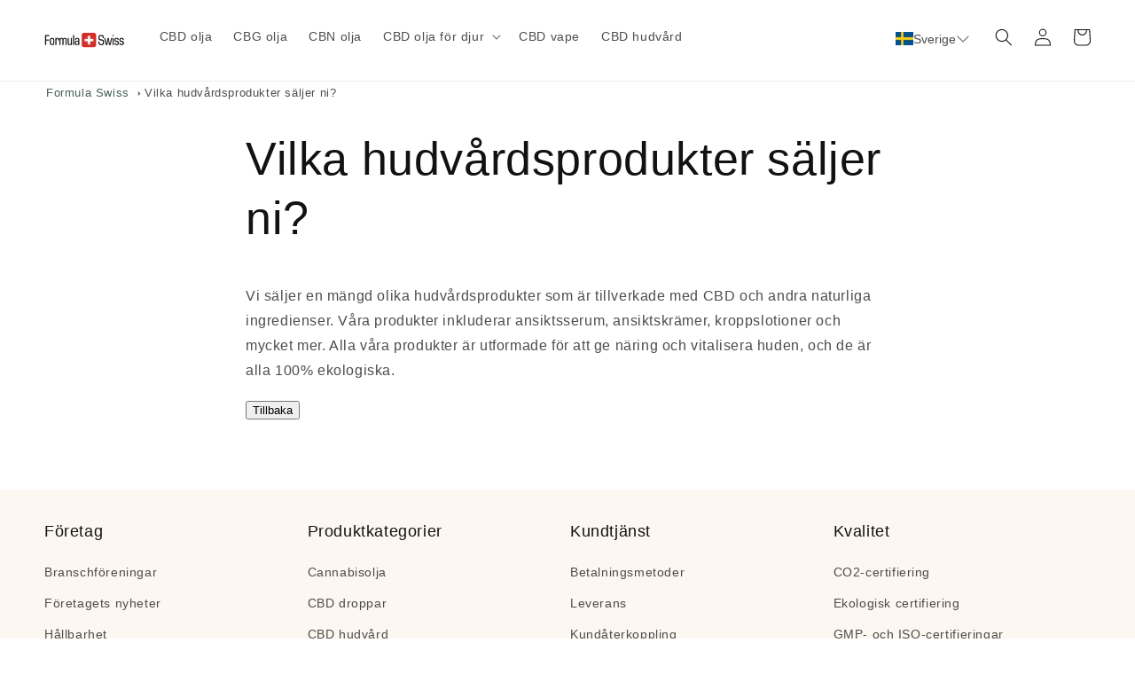

--- FILE ---
content_type: text/html; charset=utf-8
request_url: https://se.formulaswiss.com/pages/vilka-hudvardsprodukter-saljer-ni
body_size: 34219
content:
<!doctype html>
<html class="no-js" lang="sv">
  <head>
  <script async src='https://addrevenue.io/track.js'></script>
    
    <meta charset="utf-8">
    <meta http-equiv="X-UA-Compatible" content="IE=edge">
    <meta name="viewport" content="width=device-width,initial-scale=1">
    <meta name="theme-color" content="">
    <link rel="canonical" href="https://se.formulaswiss.com/pages/vilka-hudvardsprodukter-saljer-ni">
    <link rel="preconnect" href="https://cdn.shopify.com" crossorigin>
    
         <script>
      window.dataLayer = window.dataLayer || [];
      </script>  
    <!-- Google Tag Manager -->
    <script>(function(w,d,s,l,i){w[l]=w[l]||[];w[l].push({'gtm.start':
    new Date().getTime(),event:'gtm.js'});var f=d.getElementsByTagName(s)[0],
    j=d.createElement(s),dl=l!='dataLayer'?'&l='+l:'';j.async=true;j.src=
    'https://www.googletagmanager.com/gtm.js?id='+i+dl;f.parentNode.insertBefore(j,f);
    })(window,document,'script','dataLayer','GTM-5RRB264');</script>
    <!-- End Google Tag Manager --><link rel="icon" type="image/png" href="//se.formulaswiss.com/cdn/shop/files/Formula_Swiss.png?crop=center&height=32&v=1687787239&width=32"><title>
      Vilka hudvårdsprodukter säljer ni?
</title>

    
      <meta name="description" content="Vi säljer en mängd olika hudvårdsprodukter som är tillverkade med CBD och andra naturliga ingredienser. Våra produkter inkluderar ansiktsserum och...">
    


 

      
    
    
    <script>window.performance && window.performance.mark && window.performance.mark('shopify.content_for_header.start');</script><meta id="shopify-digital-wallet" name="shopify-digital-wallet" content="/2162819133/digital_wallets/dialog">
<script async="async" src="/checkouts/internal/preloads.js?locale=sv-SE"></script>
<script id="shopify-features" type="application/json">{"accessToken":"591818b0ff6204d4145cceac2b9ebb9d","betas":["rich-media-storefront-analytics"],"domain":"se.formulaswiss.com","predictiveSearch":true,"shopId":2162819133,"locale":"sv"}</script>
<script>var Shopify = Shopify || {};
Shopify.shop = "formulaswiss-ag-se.myshopify.com";
Shopify.locale = "sv";
Shopify.currency = {"active":"SEK","rate":"1.0"};
Shopify.country = "SE";
Shopify.theme = {"name":"New Dawn 9.0 - prepared to publish","id":132541612197,"schema_name":"Dawn","schema_version":"9.0.0","theme_store_id":null,"role":"main"};
Shopify.theme.handle = "null";
Shopify.theme.style = {"id":null,"handle":null};
Shopify.cdnHost = "se.formulaswiss.com/cdn";
Shopify.routes = Shopify.routes || {};
Shopify.routes.root = "/";</script>
<script type="module">!function(o){(o.Shopify=o.Shopify||{}).modules=!0}(window);</script>
<script>!function(o){function n(){var o=[];function n(){o.push(Array.prototype.slice.apply(arguments))}return n.q=o,n}var t=o.Shopify=o.Shopify||{};t.loadFeatures=n(),t.autoloadFeatures=n()}(window);</script>
<script id="shop-js-analytics" type="application/json">{"pageType":"page"}</script>
<script defer="defer" async type="module" src="//se.formulaswiss.com/cdn/shopifycloud/shop-js/modules/v2/client.init-shop-cart-sync_BbigE54o.sv.esm.js"></script>
<script defer="defer" async type="module" src="//se.formulaswiss.com/cdn/shopifycloud/shop-js/modules/v2/chunk.common_2lWuJHSo.esm.js"></script>
<script type="module">
  await import("//se.formulaswiss.com/cdn/shopifycloud/shop-js/modules/v2/client.init-shop-cart-sync_BbigE54o.sv.esm.js");
await import("//se.formulaswiss.com/cdn/shopifycloud/shop-js/modules/v2/chunk.common_2lWuJHSo.esm.js");

  window.Shopify.SignInWithShop?.initShopCartSync?.({"fedCMEnabled":true,"windoidEnabled":true});

</script>
<script>(function() {
  var isLoaded = false;
  function asyncLoad() {
    if (isLoaded) return;
    isLoaded = true;
    var urls = ["https:\/\/cdn-bundler.nice-team.net\/app\/js\/bundler.js?shop=formulaswiss-ag-se.myshopify.com","https:\/\/formulaswiss.postaffiliatepro.com\/plugins\/Shopify\/shopify.php?ac=getCode\u0026shop=formulaswiss-ag-se.myshopify.com","https:\/\/cdn.hextom.com\/js\/freeshippingbar.js?shop=formulaswiss-ag-se.myshopify.com","https:\/\/script.pop-convert.com\/new-micro\/production.pc.min.js?unique_id=formulaswiss-ag-se.myshopify.com\u0026shop=formulaswiss-ag-se.myshopify.com","https:\/\/cdn.s3.pop-convert.com\/pcjs.production.min.js?unique_id=formulaswiss-ag-se.myshopify.com\u0026shop=formulaswiss-ag-se.myshopify.com"];
    for (var i = 0; i < urls.length; i++) {
      var s = document.createElement('script');
      s.type = 'text/javascript';
      s.async = true;
      s.src = urls[i];
      var x = document.getElementsByTagName('script')[0];
      x.parentNode.insertBefore(s, x);
    }
  };
  if(window.attachEvent) {
    window.attachEvent('onload', asyncLoad);
  } else {
    window.addEventListener('load', asyncLoad, false);
  }
})();</script>
<script id="__st">var __st={"a":2162819133,"offset":3600,"reqid":"5699ba09-c3eb-41a3-81ce-07ad6a4f993d-1768965287","pageurl":"se.formulaswiss.com\/pages\/vilka-hudvardsprodukter-saljer-ni","s":"pages-93640130725","u":"caa3422a75cd","p":"page","rtyp":"page","rid":93640130725};</script>
<script>window.ShopifyPaypalV4VisibilityTracking = true;</script>
<script id="captcha-bootstrap">!function(){'use strict';const t='contact',e='account',n='new_comment',o=[[t,t],['blogs',n],['comments',n],[t,'customer']],c=[[e,'customer_login'],[e,'guest_login'],[e,'recover_customer_password'],[e,'create_customer']],r=t=>t.map((([t,e])=>`form[action*='/${t}']:not([data-nocaptcha='true']) input[name='form_type'][value='${e}']`)).join(','),a=t=>()=>t?[...document.querySelectorAll(t)].map((t=>t.form)):[];function s(){const t=[...o],e=r(t);return a(e)}const i='password',u='form_key',d=['recaptcha-v3-token','g-recaptcha-response','h-captcha-response',i],f=()=>{try{return window.sessionStorage}catch{return}},m='__shopify_v',_=t=>t.elements[u];function p(t,e,n=!1){try{const o=window.sessionStorage,c=JSON.parse(o.getItem(e)),{data:r}=function(t){const{data:e,action:n}=t;return t[m]||n?{data:e,action:n}:{data:t,action:n}}(c);for(const[e,n]of Object.entries(r))t.elements[e]&&(t.elements[e].value=n);n&&o.removeItem(e)}catch(o){console.error('form repopulation failed',{error:o})}}const l='form_type',E='cptcha';function T(t){t.dataset[E]=!0}const w=window,h=w.document,L='Shopify',v='ce_forms',y='captcha';let A=!1;((t,e)=>{const n=(g='f06e6c50-85a8-45c8-87d0-21a2b65856fe',I='https://cdn.shopify.com/shopifycloud/storefront-forms-hcaptcha/ce_storefront_forms_captcha_hcaptcha.v1.5.2.iife.js',D={infoText:'Skyddas av hCaptcha',privacyText:'Integritet',termsText:'Villkor'},(t,e,n)=>{const o=w[L][v],c=o.bindForm;if(c)return c(t,g,e,D).then(n);var r;o.q.push([[t,g,e,D],n]),r=I,A||(h.body.append(Object.assign(h.createElement('script'),{id:'captcha-provider',async:!0,src:r})),A=!0)});var g,I,D;w[L]=w[L]||{},w[L][v]=w[L][v]||{},w[L][v].q=[],w[L][y]=w[L][y]||{},w[L][y].protect=function(t,e){n(t,void 0,e),T(t)},Object.freeze(w[L][y]),function(t,e,n,w,h,L){const[v,y,A,g]=function(t,e,n){const i=e?o:[],u=t?c:[],d=[...i,...u],f=r(d),m=r(i),_=r(d.filter((([t,e])=>n.includes(e))));return[a(f),a(m),a(_),s()]}(w,h,L),I=t=>{const e=t.target;return e instanceof HTMLFormElement?e:e&&e.form},D=t=>v().includes(t);t.addEventListener('submit',(t=>{const e=I(t);if(!e)return;const n=D(e)&&!e.dataset.hcaptchaBound&&!e.dataset.recaptchaBound,o=_(e),c=g().includes(e)&&(!o||!o.value);(n||c)&&t.preventDefault(),c&&!n&&(function(t){try{if(!f())return;!function(t){const e=f();if(!e)return;const n=_(t);if(!n)return;const o=n.value;o&&e.removeItem(o)}(t);const e=Array.from(Array(32),(()=>Math.random().toString(36)[2])).join('');!function(t,e){_(t)||t.append(Object.assign(document.createElement('input'),{type:'hidden',name:u})),t.elements[u].value=e}(t,e),function(t,e){const n=f();if(!n)return;const o=[...t.querySelectorAll(`input[type='${i}']`)].map((({name:t})=>t)),c=[...d,...o],r={};for(const[a,s]of new FormData(t).entries())c.includes(a)||(r[a]=s);n.setItem(e,JSON.stringify({[m]:1,action:t.action,data:r}))}(t,e)}catch(e){console.error('failed to persist form',e)}}(e),e.submit())}));const S=(t,e)=>{t&&!t.dataset[E]&&(n(t,e.some((e=>e===t))),T(t))};for(const o of['focusin','change'])t.addEventListener(o,(t=>{const e=I(t);D(e)&&S(e,y())}));const B=e.get('form_key'),M=e.get(l),P=B&&M;t.addEventListener('DOMContentLoaded',(()=>{const t=y();if(P)for(const e of t)e.elements[l].value===M&&p(e,B);[...new Set([...A(),...v().filter((t=>'true'===t.dataset.shopifyCaptcha))])].forEach((e=>S(e,t)))}))}(h,new URLSearchParams(w.location.search),n,t,e,['guest_login'])})(!0,!0)}();</script>
<script integrity="sha256-4kQ18oKyAcykRKYeNunJcIwy7WH5gtpwJnB7kiuLZ1E=" data-source-attribution="shopify.loadfeatures" defer="defer" src="//se.formulaswiss.com/cdn/shopifycloud/storefront/assets/storefront/load_feature-a0a9edcb.js" crossorigin="anonymous"></script>
<script data-source-attribution="shopify.dynamic_checkout.dynamic.init">var Shopify=Shopify||{};Shopify.PaymentButton=Shopify.PaymentButton||{isStorefrontPortableWallets:!0,init:function(){window.Shopify.PaymentButton.init=function(){};var t=document.createElement("script");t.src="https://se.formulaswiss.com/cdn/shopifycloud/portable-wallets/latest/portable-wallets.sv.js",t.type="module",document.head.appendChild(t)}};
</script>
<script data-source-attribution="shopify.dynamic_checkout.buyer_consent">
  function portableWalletsHideBuyerConsent(e){var t=document.getElementById("shopify-buyer-consent"),n=document.getElementById("shopify-subscription-policy-button");t&&n&&(t.classList.add("hidden"),t.setAttribute("aria-hidden","true"),n.removeEventListener("click",e))}function portableWalletsShowBuyerConsent(e){var t=document.getElementById("shopify-buyer-consent"),n=document.getElementById("shopify-subscription-policy-button");t&&n&&(t.classList.remove("hidden"),t.removeAttribute("aria-hidden"),n.addEventListener("click",e))}window.Shopify?.PaymentButton&&(window.Shopify.PaymentButton.hideBuyerConsent=portableWalletsHideBuyerConsent,window.Shopify.PaymentButton.showBuyerConsent=portableWalletsShowBuyerConsent);
</script>
<script data-source-attribution="shopify.dynamic_checkout.cart.bootstrap">document.addEventListener("DOMContentLoaded",(function(){function t(){return document.querySelector("shopify-accelerated-checkout-cart, shopify-accelerated-checkout")}if(t())Shopify.PaymentButton.init();else{new MutationObserver((function(e,n){t()&&(Shopify.PaymentButton.init(),n.disconnect())})).observe(document.body,{childList:!0,subtree:!0})}}));
</script>
<script id="sections-script" data-sections="header" defer="defer" src="//se.formulaswiss.com/cdn/shop/t/14/compiled_assets/scripts.js?v=6667"></script>
<script>window.performance && window.performance.mark && window.performance.mark('shopify.content_for_header.end');</script>

    

<meta property="og:site_name" content="Formula Swiss Sverige">
<meta property="og:url" content="https://se.formulaswiss.com/pages/vilka-hudvardsprodukter-saljer-ni">
<meta property="og:title" content="Vilka hudvårdsprodukter säljer ni?">
<meta property="og:type" content="website">
<meta property="og:description" content="Vi säljer en mängd olika hudvårdsprodukter som är tillverkade med CBD och andra naturliga ingredienser. Våra produkter inkluderar ansiktsserum och..."><meta property="og:image" content="http://se.formulaswiss.com/cdn/shop/files/SE.jpg?v=1679403108">
  <meta property="og:image:secure_url" content="https://se.formulaswiss.com/cdn/shop/files/SE.jpg?v=1679403108">
  <meta property="og:image:width" content="1200">
  <meta property="og:image:height" content="628"><meta name="twitter:card" content="summary_large_image">
<meta name="twitter:title" content="Vilka hudvårdsprodukter säljer ni?">
<meta name="twitter:description" content="Vi säljer en mängd olika hudvårdsprodukter som är tillverkade med CBD och andra naturliga ingredienser. Våra produkter inkluderar ansiktsserum och...">


    <script src="//se.formulaswiss.com/cdn/shop/t/14/assets/constants.js?v=95358004781563950421686211374" defer="defer"></script>
    <script src="//se.formulaswiss.com/cdn/shop/t/14/assets/pubsub.js?v=2921868252632587581686211375" defer="defer"></script>
    <script src="//se.formulaswiss.com/cdn/shop/t/14/assets/global.js?v=127210358271191040921686211374" defer="defer"></script>

    <style data-shopify>
      
      
      
      
      

      :root {
        --font-body-family: "system_ui", -apple-system, 'Segoe UI', Roboto, 'Helvetica Neue', 'Noto Sans', 'Liberation Sans', Arial, sans-serif, 'Apple Color Emoji', 'Segoe UI Emoji', 'Segoe UI Symbol', 'Noto Color Emoji';
        --font-body-style: normal;
        --font-body-weight: 400;
        --font-body-weight-bold: 700;

        --font-heading-family: "system_ui", -apple-system, 'Segoe UI', Roboto, 'Helvetica Neue', 'Noto Sans', 'Liberation Sans', Arial, sans-serif, 'Apple Color Emoji', 'Segoe UI Emoji', 'Segoe UI Symbol', 'Noto Color Emoji';
        --font-heading-style: normal;
        --font-heading-weight: 400;

        --font-body-scale: 1.0;
        --font-heading-scale: 1.0;

        --color-base-text: 18, 18, 18;
        --color-shadow: 18, 18, 18;
        --color-base-background-1: 255, 255, 255;
        --color-base-background-2: 253, 247, 241;
        --color-base-solid-button-labels: 255, 255, 255;
        --color-base-outline-button-labels: 18, 18, 18;
        --color-base-accent-1: 18, 18, 18;
        --color-base-accent-2: 255, 140, 0;
        --payment-terms-background-color: #ffffff;

        --gradient-base-background-1: #ffffff;
        --gradient-base-background-2: #fdf7f1;
        --gradient-base-accent-1: #121212;
        --gradient-base-accent-2: #ff8c00;

        --media-padding: px;
        --media-border-opacity: 0.05;
        --media-border-width: 0px;
        --media-radius: 0px;
        --media-shadow-opacity: 0.0;
        --media-shadow-horizontal-offset: 0px;
        --media-shadow-vertical-offset: 4px;
        --media-shadow-blur-radius: 5px;
        --media-shadow-visible: 0;

        --page-width: 130rem;
        --page-width-margin: 0rem;

        --product-card-image-padding: 0.0rem;
        --product-card-corner-radius: 0.0rem;
        --product-card-text-alignment: left;
        --product-card-border-width: 0.0rem;
        --product-card-border-opacity: 0.1;
        --product-card-shadow-opacity: 0.0;
        --product-card-shadow-visible: 0;
        --product-card-shadow-horizontal-offset: 0.0rem;
        --product-card-shadow-vertical-offset: 0.4rem;
        --product-card-shadow-blur-radius: 0.5rem;

        --collection-card-image-padding: 0.0rem;
        --collection-card-corner-radius: 0.0rem;
        --collection-card-text-alignment: left;
        --collection-card-border-width: 0.0rem;
        --collection-card-border-opacity: 0.0;
        --collection-card-shadow-opacity: 0.1;
        --collection-card-shadow-visible: 1;
        --collection-card-shadow-horizontal-offset: 0.0rem;
        --collection-card-shadow-vertical-offset: 0.0rem;
        --collection-card-shadow-blur-radius: 0.0rem;

        --blog-card-image-padding: 0.0rem;
        --blog-card-corner-radius: 0.0rem;
        --blog-card-text-alignment: left;
        --blog-card-border-width: 0.0rem;
        --blog-card-border-opacity: 0.0;
        --blog-card-shadow-opacity: 0.1;
        --blog-card-shadow-visible: 1;
        --blog-card-shadow-horizontal-offset: 0.0rem;
        --blog-card-shadow-vertical-offset: 0.0rem;
        --blog-card-shadow-blur-radius: 0.0rem;

        --badge-corner-radius: 4.0rem;

        --popup-border-width: 1px;
        --popup-border-opacity: 0.1;
        --popup-corner-radius: 0px;
        --popup-shadow-opacity: 0.0;
        --popup-shadow-horizontal-offset: 0px;
        --popup-shadow-vertical-offset: 4px;
        --popup-shadow-blur-radius: 5px;

        --drawer-border-width: 1px;
        --drawer-border-opacity: 0.1;
        --drawer-shadow-opacity: 0.0;
        --drawer-shadow-horizontal-offset: 0px;
        --drawer-shadow-vertical-offset: 4px;
        --drawer-shadow-blur-radius: 5px;

        --spacing-sections-desktop: 0px;
        --spacing-sections-mobile: 0px;

        --grid-desktop-vertical-spacing: 8px;
        --grid-desktop-horizontal-spacing: 8px;
        --grid-mobile-vertical-spacing: 4px;
        --grid-mobile-horizontal-spacing: 4px;

        --text-boxes-border-opacity: 0.1;
        --text-boxes-border-width: 0px;
        --text-boxes-radius: 0px;
        --text-boxes-shadow-opacity: 0.0;
        --text-boxes-shadow-visible: 0;
        --text-boxes-shadow-horizontal-offset: 0px;
        --text-boxes-shadow-vertical-offset: 4px;
        --text-boxes-shadow-blur-radius: 5px;

        --buttons-radius: 10px;
        --buttons-radius-outset: 10px;
        --buttons-border-width: 0px;
        --buttons-border-opacity: 1.0;
        --buttons-shadow-opacity: 0.0;
        --buttons-shadow-visible: 0;
        --buttons-shadow-horizontal-offset: 0px;
        --buttons-shadow-vertical-offset: 4px;
        --buttons-shadow-blur-radius: 5px;
        --buttons-border-offset: 0.3px;

        --inputs-radius: 0px;
        --inputs-border-width: 1px;
        --inputs-border-opacity: 0.55;
        --inputs-shadow-opacity: 0.0;
        --inputs-shadow-horizontal-offset: 0px;
        --inputs-margin-offset: 0px;
        --inputs-shadow-vertical-offset: 4px;
        --inputs-shadow-blur-radius: 5px;
        --inputs-radius-outset: 0px;

        --variant-pills-radius: 40px;
        --variant-pills-border-width: 1px;
        --variant-pills-border-opacity: 0.55;
        --variant-pills-shadow-opacity: 0.0;
        --variant-pills-shadow-horizontal-offset: 0px;
        --variant-pills-shadow-vertical-offset: 4px;
        --variant-pills-shadow-blur-radius: 5px;
      }

      *,
      *::before,
      *::after {
        box-sizing: inherit;
      }

      html {
        box-sizing: border-box;
        font-size: calc(var(--font-body-scale) * 62.5%);
        height: 100%;
      }

      body {
        display: grid;
        grid-template-rows: auto auto 1fr auto;
        grid-template-columns: 100%;
        min-height: 100%;
        margin: 0;
        font-size: 1.5rem;
        letter-spacing: 0.06rem;
        line-height: calc(1 + 0.8 / var(--font-body-scale));
        font-family: var(--font-body-family);
        font-style: var(--font-body-style);
        font-weight: var(--font-body-weight);
      }

      @media screen and (min-width: 750px) {
        body {
          font-size: 1.6rem;
        }
      }
    </style>

    <link href="//se.formulaswiss.com/cdn/shop/t/14/assets/base.css?v=124492319488276468651718709798" rel="stylesheet" type="text/css" media="all" />
<script>document.documentElement.className = document.documentElement.className.replace('no-js', 'js');
    if (Shopify.designMode) {
      document.documentElement.classList.add('shopify-design-mode');
    }
    </script>

  
    
<!-- BEGIN app block: shopify://apps/selecty/blocks/app-embed/a005a4a7-4aa2-4155-9c2b-0ab41acbf99c --><template id="sel-form-template">
  <div id="sel-form" style="display: none;">
    <form method="post" action="/localization" id="localization_form" accept-charset="UTF-8" class="shopify-localization-form" enctype="multipart/form-data"><input type="hidden" name="form_type" value="localization" /><input type="hidden" name="utf8" value="✓" /><input type="hidden" name="_method" value="put" /><input type="hidden" name="return_to" value="/pages/vilka-hudvardsprodukter-saljer-ni" />
      <input type="hidden" name="country_code" value="SE">
      <input type="hidden" name="language_code" value="sv">
    </form>
  </div>
</template>


  <script>
    (function () {
      window.$selector = window.$selector || []; // Create empty queue for action (sdk) if user has not created his yet
      // Fetch geodata only for new users
      const wasRedirected = localStorage.getItem('sel-autodetect') === '1';

      if (!wasRedirected) {
        window.selectorConfigGeoData = fetch('/browsing_context_suggestions.json?source=geolocation_recommendation&country[enabled]=true&currency[enabled]=true&language[enabled]=true', {
          method: 'GET',
          mode: 'cors',
          cache: 'default',
          credentials: 'same-origin',
          headers: {
            'Content-Type': 'application/json',
            'Access-Control-Allow-Origin': '*'
          },
          redirect: 'follow',
          referrerPolicy: 'no-referrer',
        });
      }
    })()
  </script>
  <script type="application/json" id="__selectors_json">
    {
    "selectors": 
  [],
    "store": 
  
    {"isBrandingStore":true,"shouldBranding":false}
  
,
    "autodetect": 
  
    {"i18n":{"original":{"languages_currencies":"<p class='adt-content__header'>Are you in the right language and currency?</p><p class='adt-content__text'>Please choose what is more suitable for you.</p>","languages_countries":"<p class='adt-content__header'>Are you in the right place? </p><p class='adt-content__text'>Please select your shipping destination country and preferred language.</p>","languages":"<p class='adt-content__header'>Are you in the right language?</p><p class='adt-content__text'>Please choose what is more suitable for you.</p>","currencies":"<p class='adt-content__header'>Are you in the right currency?</p><p class='adt-content__text'>Please choose what is more suitable for you.</p>","markets":"<p class='adt-content__header'>Are you in the right place?</p><p class='adt-content__text'>Please select your shipping region.</p>","languages_label":"Languages","countries_label":"Countries","currencies_label":"Currencies","markets_label":"Markets","countries":"<p class='adt-content__header'>Are you in the right place?</p><p class='adt-content__text'>Buy from the country of your choice. Remember that we can only ship your order to\naddresses located in the chosen country.</p>","button":"Shop now","stores_label":"","stores":"<p class='adt-content__text'>Välj ditt land</p>"},"bg-BG":{"languages":"","currencies":"","markets":"","countries":"","languages_currencies":"","languages_countries":"","languages_label":"","currencies_label":"","markets_label":"","countries_label":"","button":"","stores_label":"","stores":""},"cs":{"languages":"","currencies":"","markets":"","countries":"","languages_currencies":"","languages_countries":"","languages_label":"","currencies_label":"","markets_label":"","countries_label":"","button":"","stores_label":"","stores":""},"da":{"languages":"","currencies":"","markets":"","countries":"","languages_currencies":"","languages_countries":"","languages_label":"","currencies_label":"","markets_label":"","countries_label":"","button":"","stores_label":"","stores":""},"nl":{"languages":"","currencies":"","markets":"","countries":"","languages_currencies":"","languages_countries":"","languages_label":"","currencies_label":"","markets_label":"","countries_label":"","button":"","stores_label":"","stores":""},"en":{"languages":"","currencies":"","markets":"","countries":"","languages_currencies":"","languages_countries":"","languages_label":"","currencies_label":"","markets_label":"","countries_label":"","button":"","stores_label":"","stores":""},"fi":{"languages":"","currencies":"","markets":"","countries":"","languages_currencies":"","languages_countries":"","languages_label":"","currencies_label":"","markets_label":"","countries_label":"","button":"","stores_label":"","stores":""},"fr":{"languages":"","currencies":"","markets":"","countries":"","languages_currencies":"","languages_countries":"","languages_label":"","currencies_label":"","markets_label":"","countries_label":"","button":"","stores_label":"","stores":""},"de":{"languages":"","currencies":"","markets":"","countries":"","languages_currencies":"","languages_countries":"","languages_label":"","currencies_label":"","markets_label":"","countries_label":"","button":"","stores_label":"","stores":""},"it":{"languages":"","currencies":"","markets":"","countries":"","languages_currencies":"","languages_countries":"","languages_label":"","currencies_label":"","markets_label":"","countries_label":"","button":"","stores_label":"","stores":""},"nb":{"languages":"","currencies":"","markets":"","countries":"","languages_currencies":"","languages_countries":"","languages_label":"","currencies_label":"","markets_label":"","countries_label":"","button":"","stores_label":"","stores":""},"pl":{"languages":"","currencies":"","markets":"","countries":"","languages_currencies":"","languages_countries":"","languages_label":"","currencies_label":"","markets_label":"","countries_label":"","button":"","stores_label":"","stores":""},"pt-PT":{"languages":"","currencies":"","markets":"","countries":"","languages_currencies":"","languages_countries":"","languages_label":"","currencies_label":"","markets_label":"","countries_label":"","button":"","stores_label":"","stores":""},"ro-RO":{"languages":"","currencies":"","markets":"","countries":"","languages_currencies":"","languages_countries":"","languages_label":"","currencies_label":"","markets_label":"","countries_label":"","button":"","stores_label":"","stores":""},"es":{"languages":"","currencies":"","markets":"","countries":"","languages_currencies":"","languages_countries":"","languages_label":"","currencies_label":"","markets_label":"","countries_label":"","button":"","stores_label":"","stores":""}},"status":"disabled","visibility":[],"design":{"resource":"languages","behavior":"necessary","resourceList":["languages"],"type":"modal","scheme":"basic","styles":{"general":".adt-item {\n    padding: 5px 15px;\n    background-color: inherit;\n    color: rgba(32, 34, 35, 1.00);\n    border: 0.2px solid rgba(180, 180, 180, 0.6);\n    border-radius: 15px;\n    transition: color 0.3s, background-color 0.3s;\n    width: 25rem;\n}\n\n.adt-itemsList {\n    display: flex;\n    flex-direction: row;\n    flex-wrap: wrap;\n    justify-content: center;\n    padding-right: 5px;\n    overflow: auto;\n    gap: 1rem 2rem;\n}\n\n.adt-container {\n    max-width: 1100px;\n    padding: 15px;\n}\n\n.adt-itemsContainer {\n    max-height: 100%;\n}\n\n.lcOVvr {\n    max-height: 350px;\n}\n\n.adt-content__header, \n.adt-content__text {\n    text-align: center;\n}\n\n.adt-itemText {\n    font-size: 14px;\n}\n\n.adt-content__text {\n    font-size: 18px;\n    font-weight: 500;\n}\n\n@media screen and (max-width: 1100px) {\n    .adt-container {\n        max-width: 90%;\n        padding: 2rem;\n        max-height: 100%;\n    }\n}\n\n@media screen and (max-width: 880px) {\n    .adt-content__text {\n        margin: 6px 0;\n    }\n\n    .eBRCVp {\n        position: absolute;\n        right: 20px;\n        top: 15px;\n    }\n\n    .adt-description {\n        margin-bottom: 20px;\n    }\n\n    .adt-item {\n        padding: 0.5rem 1rem;\n        width: 25rem;\n    }\n}\n\n@media screen and (max-width: 865px) {\n    .adt-itemText {\n        font-size: 12px;\n    }\n\n    .adt-item {\n        width: 20rem;\n    }\n}\n\n@media screen and (max-width: 550px) {\n    .adt-item {\n        width: 17rem;\n    }\n\n    .adt-container {\n        max-width: 100%;\n        padding: 1rem;\n        max-height: 100%;\n        margin-top: -5rem;\n    }\n    .adt-itemsList {\n        gap: 1rem 1rem;\n    }\n}\n\n@media screen and (max-width: 420px) {\n    .adt-itemText {\n        font-size: 11px;\n        white-space: normal;   \n        word-break: break-word; \n        overflow-wrap: break-word;\n    }\n\n    .adt-item {\n        width: 16.5rem;\n    }\n}\n\n@media screen and (max-width: 370px) {\n    .adt-itemsList {\n        gap: 0.5rem 0.8rem;\n    }\n\n    .adt-itemText {\n        font-size: 11px;\n    }\n    .adt-container {\n        padding: 1rem;\n    }\n}\n\n@media screen and (max-width: 357px) {\n    .adt-itemsList {\n        gap: 0.5rem 0.5rem;\n    }\n\n    .adt-itemText {\n        font-size: 10.5px;\n    }\n\n    .adt-container {\n        padding: 1rem;\n    }\n}\n","extra":""},"search":"none","view":"all","short":"none","flagMode":{"icon":"icon","flag":"flag"},"showFlag":true,"canBeClosed":true,"animation":"fade","scale":150,"border":{"radius":{"topLeft":5,"topRight":5,"bottomLeft":5,"bottomRight":5},"width":{"top":1,"right":1,"bottom":1,"left":1},"style":"solid","color":"#20222333"},"secondaryButtonBorder":{"radius":{"topLeft":4,"topRight":4,"bottomLeft":4,"bottomRight":4},"width":{"top":0,"right":0,"bottom":0,"left":0},"style":"solid","color":"#20222333"},"primaryButtonBorder":{"radius":{"topLeft":4,"topRight":4,"bottomLeft":4,"bottomRight":4},"width":{"top":2,"right":2,"bottom":2,"left":2},"style":"solid","color":"#202223"},"colors":{"text":{"red":32,"green":34,"blue":35,"alpha":1},"accent":{"red":32,"green":34,"blue":35,"alpha":1},"background":{"red":255,"green":255,"blue":255,"alpha":1}},"typography":{"title":{"fontFamily":"Roboto","fontStyle":"normal","fontWeight":"bold","size":{"value":15,"dimension":"px"}},"default":{"fontFamily":"Roboto","fontStyle":"normal","fontWeight":"normal","size":{"value":9,"dimension":"px"}},"accent":{"fontFamily":"Roboto","fontStyle":"normal","fontWeight":"normal","size":{"value":9,"dimension":"px"}}},"withoutShadowRoot":false,"hideUnavailableResources":false,"position":{"type":"fixed","value":{"horizontal":"center","vertical":"center"}},"visibility":{"countries":{"logicVariant":"exclude","resources":["SE"]},"urls":{"logicVariant":"exclude","resources":["https://se.formulaswiss.com/pages/fs"]}}}}
  
,
    "autoRedirect": 
  null
,
    "customResources": 
  [{"name":"stores","resources":[{"domain":"formula-swiss-ag.myshopify.com","additionalDomains":["ch.formulaswiss.com"],"title":"formula-swiss-ag","customImgUrl":"https://cdn.shopify.com/s/files/1/0014/5378/5158/files/switzerland.png?v=1614290148","link":"https://formula-swiss-ag.myshopify.com/","code":"aopioyymucwfosashigssmlmfr","orderId":12,"localization":{"en":"Schweiz (CHF)","pl":"Schweiz (CHF)","bg-BG":"Schweiz (CHF)","cs":"Schweiz (CHF)","da":"Schweiz (CHF)","sv":"Schweiz (CHF)","es":"Schweiz (CHF)","ro-RO":"Schweiz (CHF)","pt-PT":"Schweiz (CHF)","nb":"Schweiz (CHF)","it":"Schweiz (CHF)","nl":"Schweiz (CHF)","fi":"Schweiz (CHF)","de":"Schweiz (CHF)","fr":"Schweiz (CHF)"}},{"domain":"formula-swiss-ag-ro.myshopify.com","additionalDomains":["ro.formulaswiss.com"],"title":"formula-swiss-ag-ro","customImgUrl":"https://cdn.shopify.com/s/files/1/0014/5378/5158/files/Romania-flag-icon.jpg?v=1715172352","link":"https://formula-swiss-ag-ro.myshopify.com/","code":"psaroamswooimslfyhgifymcsuor","orderId":9,"localization":{"en":"România (Lei)","pl":"România (Lei)","bg-BG":"România (Lei)","cs":"România (Lei)","da":"România (Lei)","sv":"România (Lei)","es":"România (Lei)","ro-RO":"România (Lei)","pt-PT":"România (Lei)","nb":"România (Lei)","it":"România (Lei)","nl":"România (Lei)","fi":"România (Lei)","de":"România (Lei)","fr":"România (Lei)"}},{"domain":"formula-swiss-ag-fi.myshopify.com","additionalDomains":["fi.formulaswiss.com"],"title":"formula-swiss-ag-fi","customImgUrl":"https://cdn.shopify.com/s/files/1/0014/5378/5158/files/Finland-flag-icon.jpg?v=1715172352","link":"https://formula-swiss-ag-fi.myshopify.com/","code":"hpfosslasafiyigfimomromscyuw","orderId":13,"localization":{"en":"Suomi (€)","pl":"Suomi (€)","bg-BG":"Suomi (€)","cs":"Suomi (€)","da":"Suomi (€)","sv":"Suomi (€)","es":"Suomi (€)","ro-RO":"Suomi (€)","pt-PT":"Suomi (€)","nb":"Suomi (€)","it":"Suomi (€)","de":"Suomi (€)","fr":"Suomi (€)","fi":"Suomi (€)","nl":"Suomi (€)"}},{"domain":"formulaswiss-ag-se.myshopify.com","additionalDomains":["se.formulaswiss.com"],"title":"formulaswiss-ag-se","customImgUrl":"https://cdn.shopify.com/s/files/1/0014/5378/5158/files/Sweden-flag-icon.jpg?v=1715172352","link":"https://formulaswiss-ag-se.myshopify.com/","code":"icwrhiosfmsyegupmfmaossylsoa","orderId":14,"localization":{"en":"Sverige (SEK)","pl":"Sverige (SEK)","bg-BG":"Sverige (SEK)","cs":"Sverige (SEK)","da":"Sverige (SEK)","sv":"Sverige (SEK)","es":"Sverige (SEK)","ro-RO":"Sverige (SEK)","pt-PT":"Sverige (SEK)","nb":"Sverige (SEK)","nl":"Sverige (SEK)","fi":"Sverige (SEK)","fr":"Sverige (SEK)","de":"Sverige (SEK)","it":"Sverige (SEK)"}},{"domain":"formulaswiss-ag-pt.myshopify.com","additionalDomains":["pt.formulaswiss.com"],"title":"formulaswiss-ag-pt","customImgUrl":"https://cdn.shopify.com/s/files/1/0014/5378/5158/files/Portugal-flag-icon.jpg?v=1715172352","link":"https://formulaswiss-ag-pt.myshopify.com/","code":"yosgsforpwhailicsoammpmuyfts","orderId":8,"localization":{"en":"Portugal (€)","pl":"Portugal (€)","bg-BG":"Portugal (€)","cs":"Portugal (€)","da":"Portugal (€)","sv":"Portugal (€)","es":"Portugal (€)","ro-RO":"Portugal (€)","pt-PT":"Portugal (€)","nb":"Portugal (€)","it":"Portugal (€)","nl":"Portugal (€)","fi":"Portugal (€)","fr":"Portugal (€)","de":"Portugal (€)"}},{"domain":"formula-swiss-ag-bg.myshopify.com","additionalDomains":["bg.formulaswiss.com"],"title":"formula-swiss-ag-bg","customImgUrl":"https://cdn.shopify.com/s/files/1/0014/5378/5158/files/Bulgaria-flag-icon.jpg?v=1715172352","link":"https://formula-swiss-ag-bg.myshopify.com/","code":"fmocoysigyluopaarfsgshbwsmmi","orderId":0,"localization":{"en":"България (лв)","bg-BG":"България (лв)","cs":"България (лв)","da":"България (лв)","nl":"България (лв)","fi":"България (лв)","fr":"България (лв)","de":"България (лв)","it":"България (лв)","pl":"България (лв)","nb":"България (лв)","pt-PT":"България (лв)","ro-RO":"България (лв)","es":"България (лв)","sv":"България (лв)"}},{"domain":"formula-swiss-ag-pl.myshopify.com","additionalDomains":["pl.formulaswiss.com"],"title":"formula-swiss-ag-pl","customImgUrl":"https://cdn.shopify.com/s/files/1/0014/5378/5158/files/Poland-flag-icon.jpg?v=1715172352","link":"https://formula-swiss-ag-pl.myshopify.com/","code":"oaysoilfpwgmmihoucaspylssfrm","orderId":7,"localization":{"en":"Polska (zł)","bg-BG":"Polska (zł)","pl":"Polska (zł)","cs":"Polska (zł)","da":"Polska (zł)","sv":"Polska (zł)","es":"Polska (zł)","ro-RO":"Polska (zł)","pt-PT":"Polska (zł)","nb":"Polska (zł)","it":"Polska (zł)","nl":"Polska (zł)","de":"Polska (zł)","fr":"Polska (zł)","fi":"Polska (zł)"}},{"domain":"formula-swiss-ag-no.myshopify.com","additionalDomains":["no.formulaswiss.com"],"title":"formula-swiss-ag-no","customImgUrl":"https://cdn.shopify.com/s/files/1/0014/5378/5158/files/Norway-flag-icon.jpg?v=1715172352","link":"https://formula-swiss-ag-no.myshopify.com/","code":"fpaolfssmgimhawsyoyiosoumcnr","orderId":11,"localization":{"en":"Norge (NOK)","pl":"Norge (NOK)","bg-BG":"Norge (NOK)","cs":"Norge (NOK)","da":"Norge (NOK)","sv":"Norge (NOK)","es":"Norge (NOK)","ro-RO":"Norge (NOK)","pt-PT":"Norge (NOK)","nb":"Norge (NOK)","it":"Norge (NOK)","nl":"Norge (NOK)","fi":"Norge (NOK)","de":"Norge (NOK)","fr":"Norge (NOK)"}},{"domain":"formulaswiss-ag-nl.myshopify.com","additionalDomains":["nl.formulaswiss.com"],"title":"formulaswiss-ag-nl","customImgUrl":"https://cdn.shopify.com/s/files/1/0014/5378/5158/files/Netherlands-flag-icon.jpg?v=1715172352","link":"https://formulaswiss-ag-nl.myshopify.com/","code":"cpisrwoaoogmsanfyysuhflmsiml","orderId":10,"localization":{"en":"Nederland (€)","pl":"Nederland (€)","bg-BG":"Nederland (€)","cs":"Nederland (€)","da":"Nederland (€)","sv":"Nederland (€)","es":"Nederland (€)","ro-RO":"Nederland (€)","pt-PT":"Nederland (€)","nb":"Nederland (€)","it":"Nederland (€)","nl":"Nederland (€)","fi":"Nederland (€)","de":"Nederland (€)","fr":"Nederland (€)"}},{"domain":"formula-swiss-ag-fr.myshopify.com","additionalDomains":["fr.formulaswiss.com"],"title":"formula-swiss-ag-fr","customImgUrl":"https://cdn.shopify.com/s/files/1/0014/5378/5158/files/France-flag-icon.jpg?v=1715172352","link":"https://formula-swiss-ag-fr.myshopify.com/","code":"ghyosoacmworfrfmfplimysuiass","orderId":5,"localization":{"en":"France (€)","bg-BG":"France (€)","pl":"France (€)","sv":"France (€)","cs":"France (€)","da":"France (€)","es":"France (€)","ro-RO":"France (€)","pt-PT":"France (€)","nb":"France (€)","it":"France (€)","nl":"France (€)","de":"France (€)","fr":"France (€)","fi":"France (€)"}},{"domain":"formulaswiss-ag-es.myshopify.com","additionalDomains":["es.formulaswiss.com"],"title":"formulaswiss-ag-es","customImgUrl":"https://cdn.shopify.com/s/files/1/0014/5378/5158/files/Spain-flag-icon.jpg?v=1715172352","link":"https://formulaswiss-ag-es.myshopify.com/","code":"pfmgsmhyreswfsoyosiusmcoiala","orderId":4,"localization":{"en":"España (€)","bg-BG":"España (€)","pl":"España (€)","sv":"España (€)","cs":"España (€)","da":"España (€)","es":"España (€)","ro-RO":"España (€)","pt-PT":"España (€)","nb":"España (€)","it":"España (€)","nl":"España (€)","fi":"España (€)","fr":"España (€)","de":"España (€)"}},{"domain":"formula-swiss-ag-cz.myshopify.com","additionalDomains":["cz.formulaswiss.com"],"title":"formula-swiss-ag-cz","customImgUrl":"https://cdn.shopify.com/s/files/1/0014/5378/5158/files/Czech-republic-flag-icon.jpg?v=1715172352","link":"https://formula-swiss-ag-cz.myshopify.com/","code":"ygoozaosycsrismmuicpflfmsahw","orderId":1,"localization":{"en":"Česká Republika (Kč)","bg-BG":"Česká Republika (Kč)","cs":"Česká Republika (Kč)","da":"Česká Republika (Kč)","nl":"Česká Republika (Kč)","fi":"Česká Republika (Kč)","fr":"Česká Republika (Kč)","de":"Česká Republika (Kč)","it":"Česká Republika (Kč)","pl":"Česká Republika (Kč)","nb":"Česká Republika (Kč)","pt-PT":"Česká Republika (Kč)","ro-RO":"Česká Republika (Kč)","es":"Česká Republika (Kč)","sv":"Česká Republika (Kč)"}},{"domain":"formula-swiss-eu.myshopify.com","additionalDomains":["uk.formulaswiss.com"],"title":"formula-swiss-eu","customImgUrl":"https://cdn.shopify.com/s/files/1/0014/5378/5158/files/united-kingdom-flag-icon-32.jpg?v=1614338747","link":"https://formula-swiss-eu.myshopify.com/","code":"yliufwcmuprasmhsseooismyfo","orderId":15,"localization":{"en":"United Kingdom (£)","pl":"United Kingdom (£)","bg-BG":"United Kingdom (£)","cs":"United Kingdom (£)","da":"United Kingdom (£)","sv":"United Kingdom (£)","es":"United Kingdom (£)","ro-RO":"United Kingdom (£)","pt-PT":"United Kingdom (£)","nb":"United Kingdom (£)","de":"United Kingdom (£)","fr":"United Kingdom (£)","fi":"United Kingdom (£)","nl":"United Kingdom (£)","it":"United Kingdom (£)"}},{"domain":"formulaswiss-ag-it.myshopify.com","additionalDomains":["it.formulaswiss.com"],"title":"formulaswiss-ag-it","customImgUrl":"https://cdn.shopify.com/s/files/1/0014/5378/5158/files/Italy-flag-icon.jpg?v=1715172352","link":"https://formulaswiss-ag-it.myshopify.com/","code":"yhmoiocrmitwpgoissfflmuaayss","orderId":6,"localization":{"en":"Italia (€)","bg-BG":"Italia (€)","pl":"Italia (€)","cs":"Italia (€)","da":"Italia (€)","sv":"Italia (€)","es":"Italia (€)","ro-RO":"Italia (€)","pt-PT":"Italia (€)","nb":"Italia (€)","it":"Italia (€)","nl":"Italia (€)","fi":"Italia (€)","fr":"Italia (€)","de":"Italia (€)"}},{"domain":"formula-swiss-ag-dk.myshopify.com","additionalDomains":["dk.formulaswiss.com"],"title":"formula-swiss-ag-dk","customImgUrl":"https://cdn.shopify.com/s/files/1/0014/5378/5158/files/Denmark-flag-icon.jpg?v=1715174715","link":"https://formula-swiss-ag-dk.myshopify.com/","code":"hdsiyfaosmoolsgmrfymwkipucas","orderId":2,"localization":{"en":"Danmark (DKK)","da":"Danmark (DKK)","de":"Danmark (DKK)","pl":"Danmark (DKK)","bg-BG":"Danmark (DKK)","cs":"Danmark (DKK)","nl":"Danmark (DKK)","fi":"Danmark (DKK)","fr":"Danmark (DKK)","it":"Danmark (DKK)","nb":"Danmark (DKK)","pt-PT":"Danmark (DKK)","ro-RO":"Danmark (DKK)","es":"Danmark (DKK)","sv":"Danmark (DKK)"}},{"domain":"formula-swiss-ag-de.myshopify.com","additionalDomains":["de.formulaswiss.com"],"title":"formula-swiss-ag-de","customImgUrl":"https://cdn.shopify.com/s/files/1/0014/5378/5158/files/Germany-flag-icon.jpg?v=1715172352","link":"https://formula-swiss-ag-de.myshopify.com/","code":"ooimsfimfwayrcldapuemsgyhsos","orderId":3,"localization":{"en":"Deutschland (€)","da":"Deutschland (€)","de":"Deutschland (€)","bg-BG":"Deutschland (€)","cs":"Deutschland (€)","nl":"Deutschland (€)","fi":"Deutschland (€)","fr":"Deutschland (€)","it":"Deutschland (€)","pl":"Deutschland (€)","nb":"Deutschland (€)","sv":"Deutschland (€)","es":"Deutschland (€)","ro-RO":"Deutschland (€)","pt-PT":"Deutschland (€)"}},{"domain":"formula-swiss-ag-eu.myshopify.com","additionalDomains":["formulaswiss.com"],"title":"formula-swiss-ag-eu","customImgUrl":"https://cdn.shopify.com/s/files/1/0014/5378/5158/files/Global-Network-icon.jpg?v=1614339061","link":"https://formula-swiss-ag-eu.myshopify.com/","code":"oapsfolmoucmfssughsiyyrmeiaw","orderId":16,"localization":{"en":"Other (€)","da":"Other (€)","de":"Other (€)","pl":"Other (€)","bg-BG":"Other (€)","cs":"Other (€)","nl":"Other (€)","fi":"Other (€)","fr":"Other (€)","it":"Other (€)","nb":"Other (€)","pt-PT":"Other (€)","ro-RO":"Other (€)","es":"Other (€)","sv":"Other (€)"}}],"isConnected":true}],
    "markets": [{"enabled":true,"locale":"sv","countries":["SE"],"localCurrencies":false,"webPresence":{"alternateLocales":[],"defaultLocale":"sv","subfolderSuffix":null,"domain":{"host":"se.formulaswiss.com"}},"curr":{"code":"SEK"},"alternateLocales":[],"domain":{"host":"se.formulaswiss.com"},"primary":true,"name":"Sverige","regions":[{"code":"SE"}],"title":"Sverige","host":"se.formulaswiss.com","country":"SE","samePathname":false,"customImgUrl":null,"localization":{}},{"enabled":true,"locale":"pl","countries":["PL"],"localCurrencies":true,"webPresence":{"defaultLocale":"pl","alternateLocales":[],"subfolderSuffix":null,"domain":{"host":"pl.formulaswiss.com"}},"curr":{"code":"PLN","enabled":null},"alternateLocales":[],"domain":{"host":"pl.formulaswiss.com","country":null},"primary":true,"name":"Polska","regions":[{"code":"PL"}],"title":"Polska","host":"pl.formulaswiss.com","country":"PL","samePathname":false,"customImgUrl":null,"primaryOnConnected":true,"isThirdParty":true,"isConnected":true,"link":"https://pl.formulaswiss.com","localization":{}},{"enabled":true,"locale":"nb","countries":["NO"],"localCurrencies":true,"webPresence":{"defaultLocale":"nb","alternateLocales":[],"subfolderSuffix":null,"domain":{"host":"no.formulaswiss.com"}},"curr":{"code":"NOK","enabled":null},"alternateLocales":[],"domain":{"host":"no.formulaswiss.com","country":null},"primary":true,"name":"Norge","regions":[{"code":"NO"}],"title":"Norge","host":"no.formulaswiss.com","country":"NO","samePathname":false,"customImgUrl":null,"primaryOnConnected":true,"isThirdParty":true,"isConnected":true,"link":"https://no.formulaswiss.com","localization":{}},{"enabled":true,"locale":"en","countries":["GB"],"localCurrencies":true,"webPresence":{"defaultLocale":"en","alternateLocales":[],"subfolderSuffix":null,"domain":{"host":"uk.formulaswiss.com"}},"curr":{"code":"GBP","enabled":null},"alternateLocales":[],"domain":{"host":"uk.formulaswiss.com","country":null},"primary":true,"name":"United Kingdom","regions":[{"code":"GB"}],"title":"United Kingdom","host":"uk.formulaswiss.com","country":"GB","samePathname":false,"customImgUrl":null,"primaryOnConnected":true,"isThirdParty":true,"isConnected":true,"link":"https://uk.formulaswiss.com","localization":{}},{"enabled":true,"locale":"nl","countries":["NL"],"localCurrencies":true,"webPresence":{"defaultLocale":"nl","alternateLocales":[],"subfolderSuffix":null,"domain":{"host":"nl.formulaswiss.com"}},"curr":{"code":"EUR","enabled":null},"alternateLocales":[],"domain":{"host":"nl.formulaswiss.com","country":null},"primary":true,"name":"Netherlands","regions":[{"code":"NL"}],"title":"Netherlands","host":"nl.formulaswiss.com","country":"NL","samePathname":false,"customImgUrl":null,"primaryOnConnected":true,"isThirdParty":true,"isConnected":true,"link":"https://nl.formulaswiss.com","localization":{}},{"enabled":true,"locale":"es","countries":["ES"],"localCurrencies":true,"webPresence":{"defaultLocale":"es","alternateLocales":[],"subfolderSuffix":null,"domain":{"host":"es.formulaswiss.com"}},"curr":{"code":"EUR","enabled":null},"alternateLocales":[],"domain":{"host":"es.formulaswiss.com","country":null},"primary":true,"name":"Spain","regions":[{"code":"ES"}],"title":"Spain","host":"es.formulaswiss.com","country":"ES","samePathname":false,"customImgUrl":null,"primaryOnConnected":true,"isThirdParty":true,"isConnected":true,"link":"https://es.formulaswiss.com","localization":{}},{"enabled":true,"locale":"it","countries":["IT"],"localCurrencies":true,"webPresence":{"defaultLocale":"it","alternateLocales":[],"subfolderSuffix":null,"domain":{"host":"it.formulaswiss.com"}},"curr":{"code":"EUR","enabled":null},"alternateLocales":[],"domain":{"host":"it.formulaswiss.com","country":null},"primary":true,"name":"Italia","regions":[{"code":"IT"}],"title":"Italia","host":"it.formulaswiss.com","country":"IT","samePathname":false,"customImgUrl":null,"primaryOnConnected":true,"isThirdParty":true,"isConnected":true,"link":"https://it.formulaswiss.com","localization":{}},{"enabled":true,"locale":"cs","countries":["CZ"],"localCurrencies":true,"webPresence":{"defaultLocale":"cs","alternateLocales":[],"subfolderSuffix":null,"domain":{"host":"cz.formulaswiss.com"}},"curr":{"code":"CZK","enabled":null},"alternateLocales":[],"domain":{"host":"cz.formulaswiss.com","country":null},"primary":true,"name":"Česko","regions":[{"code":"CZ"}],"title":"Česko","host":"cz.formulaswiss.com","country":"CZ","samePathname":false,"customImgUrl":null,"primaryOnConnected":true,"isThirdParty":true,"isConnected":true,"link":"https://cz.formulaswiss.com","localization":{}},{"enabled":true,"locale":"de","countries":["DE"],"localCurrencies":true,"webPresence":{"defaultLocale":"de","alternateLocales":[],"subfolderSuffix":null,"domain":{"host":"de.formulaswiss.com"}},"curr":{"code":"EUR","enabled":null},"alternateLocales":[],"domain":{"host":"de.formulaswiss.com","country":null},"primary":true,"name":"Deutschland","regions":[{"code":"DE"}],"title":"Deutschland","host":"de.formulaswiss.com","country":"DE","samePathname":false,"customImgUrl":null,"primaryOnConnected":true,"isThirdParty":true,"isConnected":true,"link":"https://de.formulaswiss.com","localization":{}},{"enabled":true,"locale":"da","countries":["DK"],"localCurrencies":true,"webPresence":{"defaultLocale":"da","alternateLocales":[],"subfolderSuffix":null,"domain":{"host":"dk.formulaswiss.com"}},"curr":{"code":"DKK","enabled":null},"alternateLocales":[],"domain":{"host":"dk.formulaswiss.com","country":null},"primary":true,"name":"Danmark","regions":[{"code":"DK"}],"title":"Danmark","host":"dk.formulaswiss.com","country":"DK","samePathname":false,"customImgUrl":null,"primaryOnConnected":true,"isThirdParty":true,"isConnected":true,"link":"https://dk.formulaswiss.com","localization":{}},{"enabled":true,"locale":"pt-PT","countries":["PT"],"localCurrencies":true,"webPresence":{"defaultLocale":"pt-PT","alternateLocales":[],"subfolderSuffix":null,"domain":{"host":"pt.formulaswiss.com"}},"curr":{"code":"EUR","enabled":null},"alternateLocales":[],"domain":{"host":"pt.formulaswiss.com","country":null},"primary":true,"name":"Portugal","regions":[{"code":"PT"}],"title":"Portugal","host":"pt.formulaswiss.com","country":"PT","samePathname":false,"customImgUrl":null,"primaryOnConnected":true,"isThirdParty":true,"isConnected":true,"link":"https://pt.formulaswiss.com","localization":{}},{"enabled":true,"locale":"bg-BG","countries":["BG"],"localCurrencies":true,"webPresence":{"defaultLocale":"bg-BG","alternateLocales":[],"subfolderSuffix":null,"domain":{"host":"bg.formulaswiss.com"}},"curr":{"code":"BGN","enabled":null},"alternateLocales":[],"domain":{"host":"bg.formulaswiss.com","country":null},"primary":true,"name":"България","regions":[{"code":"BG"}],"title":"България","host":"bg.formulaswiss.com","country":"BG","samePathname":false,"customImgUrl":null,"primaryOnConnected":true,"isThirdParty":true,"isConnected":true,"link":"https://bg.formulaswiss.com","localization":{}},{"enabled":true,"locale":"fr","countries":["FR"],"localCurrencies":true,"webPresence":{"defaultLocale":"fr","alternateLocales":[],"subfolderSuffix":null,"domain":{"host":"fr.formulaswiss.com"}},"curr":{"code":"EUR","enabled":null},"alternateLocales":[],"domain":{"host":"fr.formulaswiss.com","country":null},"primary":true,"name":"France","regions":[{"code":"FR"}],"title":"France","host":"fr.formulaswiss.com","country":"FR","primaryOnConnected":true,"isThirdParty":true,"isConnected":true,"link":"https://fr.formulaswiss.com"},{"enabled":true,"locale":"fi","countries":["FI"],"localCurrencies":true,"webPresence":{"defaultLocale":"fi","alternateLocales":[],"subfolderSuffix":null,"domain":{"host":"fi.formulaswiss.com"}},"curr":{"code":"EUR","enabled":null},"alternateLocales":[],"domain":{"host":"fi.formulaswiss.com","country":null},"primary":true,"name":"Kansainvälinen","regions":[{"code":"FI"}],"title":"Kansainvälinen","host":"fi.formulaswiss.com","country":"FI","primaryOnConnected":true,"isThirdParty":true,"isConnected":true,"link":"https://fi.formulaswiss.com","customImgUrl":null,"samePathname":false,"localization":{}},{"enabled":true,"locale":"ro-RO","countries":["RO"],"localCurrencies":true,"webPresence":{"defaultLocale":"ro-RO","alternateLocales":[],"subfolderSuffix":null,"domain":{"host":"ro.formulaswiss.com"}},"curr":{"code":"RON","enabled":null},"alternateLocales":[],"domain":{"host":"ro.formulaswiss.com","country":null},"primary":true,"name":"România","regions":[{"code":"RO"}],"title":"România","host":"ro.formulaswiss.com","country":"RO","primaryOnConnected":true,"isThirdParty":true,"isConnected":true,"link":"https://ro.formulaswiss.com","customImgUrl":null,"samePathname":false,"localization":{}},{"enabled":true,"locale":"de","countries":["CH"],"localCurrencies":true,"webPresence":{"defaultLocale":"de","alternateLocales":[],"subfolderSuffix":null,"domain":{"host":"ch.formulaswiss.com"}},"curr":{"code":"CHF","enabled":null},"alternateLocales":[],"domain":{"host":"ch.formulaswiss.com","country":null},"primary":true,"name":"Schweiz","regions":[{"code":"CH"}],"title":"Schweiz","host":"ch.formulaswiss.com","country":"CH","primaryOnConnected":true,"isThirdParty":true,"isConnected":true,"link":"https://ch.formulaswiss.com","customImgUrl":null,"samePathname":false,"localization":{}}],
    "languages": [{"country":"SE","subfolderSuffix":null,"title":"Swedish","code":"sv","alias":"sv","endonym":"Svenska","primary":true,"published":true,"domain":"se.formulaswiss.com","samePathname":false,"customImgUrl":null,"localization":{}},{"country":"PL","subfolderSuffix":null,"title":"Polish","code":"pl","alias":"pl","endonym":"Polski","primary":false,"published":true,"domain":"se.formulaswiss.com","samePathname":false,"customImgUrl":null,"primaryOnConnected":true,"isThirdParty":true,"isConnected":true,"link":"https://pl.formulaswiss.com","localization":{}},{"country":"NO","subfolderSuffix":null,"title":"Norwegian (Bokmål)","code":"nb","alias":"nb","endonym":"Norsk bokmål","primary":false,"published":true,"domain":"se.formulaswiss.com","samePathname":false,"customImgUrl":null,"primaryOnConnected":true,"isThirdParty":true,"isConnected":true,"link":"https://no.formulaswiss.com","localization":{}},{"country":"GB","subfolderSuffix":null,"title":"English","code":"en","alias":"en","endonym":"English","primary":false,"published":true,"domain":"se.formulaswiss.com","samePathname":false,"customImgUrl":null,"primaryOnConnected":true,"isThirdParty":true,"isConnected":true,"link":"https://uk.formulaswiss.com","localization":{}},{"country":"NL","subfolderSuffix":null,"title":"Dutch","code":"nl","alias":"nl","endonym":"Nederlands","primary":false,"published":true,"domain":"se.formulaswiss.com","samePathname":false,"customImgUrl":null,"primaryOnConnected":true,"isThirdParty":true,"isConnected":true,"link":"https://nl.formulaswiss.com","localization":{}},{"country":"ES","subfolderSuffix":null,"title":"Spanish","code":"es","alias":"es","endonym":"Español","primary":false,"published":true,"domain":"se.formulaswiss.com","samePathname":false,"customImgUrl":null,"primaryOnConnected":true,"isThirdParty":true,"isConnected":true,"link":"https://es.formulaswiss.com","localization":{}},{"country":"IT","subfolderSuffix":null,"title":"Italian","code":"it","alias":"it","endonym":"Italiano","primary":false,"published":true,"domain":"se.formulaswiss.com","samePathname":false,"customImgUrl":null,"primaryOnConnected":true,"isThirdParty":true,"isConnected":true,"link":"https://it.formulaswiss.com","localization":{}},{"country":"CZ","subfolderSuffix":null,"title":"Czech","code":"cs","alias":"cs","endonym":"Čeština","primary":false,"published":true,"domain":"se.formulaswiss.com","samePathname":false,"customImgUrl":null,"primaryOnConnected":true,"isThirdParty":true,"isConnected":true,"link":"https://cz.formulaswiss.com","localization":{}},{"country":"LU","subfolderSuffix":null,"title":"German","code":"de","alias":"de","endonym":"Deutsch","primary":false,"published":true,"domain":"se.formulaswiss.com","samePathname":false,"customImgUrl":null,"primaryOnConnected":true,"isThirdParty":true,"isConnected":true,"link":"https://de.formulaswiss.com","localization":{}},{"country":"GL","subfolderSuffix":null,"title":"Danish","code":"da","alias":"da","endonym":"Dansk","primary":false,"published":true,"domain":"se.formulaswiss.com","samePathname":false,"customImgUrl":null,"primaryOnConnected":true,"isThirdParty":true,"isConnected":true,"link":"https://dk.formulaswiss.com","localization":{}},{"country":"PT","subfolderSuffix":null,"title":"Portuguese (Portugal)","code":"pt-PT","alias":"pt-PT","endonym":"Português (Portugal)","primary":false,"published":true,"domain":"se.formulaswiss.com","samePathname":false,"customImgUrl":null,"primaryOnConnected":true,"isThirdParty":true,"isConnected":true,"link":"https://pt.formulaswiss.com","localization":{}},{"country":"BG","subfolderSuffix":null,"title":"Bulgarian (Bulgaria)","code":"bg-BG","alias":"bg-BG","endonym":"Български (Bulgaria)","primary":false,"published":true,"domain":"se.formulaswiss.com","samePathname":false,"customImgUrl":null,"primaryOnConnected":true,"isThirdParty":true,"isConnected":true,"link":"https://bg.formulaswiss.com","localization":{}},{"country":"FR","subfolderSuffix":null,"title":"French","code":"fr","alias":"fr","endonym":"Français","primary":false,"published":true,"domain":"se.formulaswiss.com","samePathname":false,"customImgUrl":null,"primaryOnConnected":true,"isThirdParty":true,"isConnected":true,"link":"https://fr.formulaswiss.com","localization":{}},{"country":"FI","subfolderSuffix":null,"title":"Finnish","code":"fi","alias":"fi","endonym":"Suomi","primary":false,"published":true,"domain":"se.formulaswiss.com","primaryOnConnected":true,"isThirdParty":true,"isConnected":true,"link":"https://fi.formulaswiss.com","customImgUrl":null,"samePathname":false,"localization":{}},{"country":"RO","subfolderSuffix":null,"title":"Romanian (Romania)","code":"ro-RO","alias":"ro-RO","endonym":"Română (Romania)","primary":false,"published":true,"domain":"se.formulaswiss.com","primaryOnConnected":true,"isThirdParty":true,"isConnected":true,"link":"https://ro.formulaswiss.com","customImgUrl":null,"samePathname":false,"localization":{}}],
    "currentMarketLanguages": [{"title":"svenska","code":"sv"}],
    "currencies": [{"title":"Swedish Krona","code":"SEK","symbol":"kr","country":"SE","primary":false,"domain":"se.formulaswiss.com","samePathname":false,"customImgUrl":null,"localization":{}},{"title":"Polish Złoty","code":"PLN","symbol":"zł","country":"PL","primary":false,"domain":"se.formulaswiss.com","samePathname":false,"customImgUrl":null,"primaryOnConnected":false,"isThirdParty":true,"isConnected":true,"link":"https://pl.formulaswiss.com","localization":{}},{"title":"Norwegian krone","code":"NOK","symbol":"kr","country":"NO","primary":false,"domain":"se.formulaswiss.com","samePathname":false,"customImgUrl":null,"primaryOnConnected":false,"isThirdParty":true,"isConnected":true,"link":"https://no.formulaswiss.com","localization":{}},{"title":"British Pound","code":"GBP","symbol":"£","country":"GB","primary":false,"domain":"se.formulaswiss.com","samePathname":false,"customImgUrl":null,"primaryOnConnected":false,"isThirdParty":true,"isConnected":true,"link":"https://uk.formulaswiss.com","localization":{}},{"title":"Euro","code":"EUR","symbol":"€","country":"IE","primary":false,"domain":"se.formulaswiss.com","samePathname":false,"customImgUrl":null,"primaryOnConnected":false,"isThirdParty":true,"isConnected":true,"link":"https://uk.formulaswiss.com","localization":{}},{"title":"Czech Koruna","code":"CZK","symbol":"Kč","country":"CZ","primary":false,"domain":"se.formulaswiss.com","samePathname":false,"customImgUrl":null,"primaryOnConnected":false,"isThirdParty":true,"isConnected":true,"link":"https://cz.formulaswiss.com","localization":{}},{"title":"Danish Krone","code":"DKK","symbol":"kr.","country":"GL","primary":false,"domain":"se.formulaswiss.com","samePathname":false,"customImgUrl":null,"primaryOnConnected":false,"isThirdParty":true,"isConnected":true,"link":"https://dk.formulaswiss.com","localization":{}},{"title":"Bulgarian Lev","code":"BGN","symbol":"лв.","country":"BG","primary":false,"domain":"se.formulaswiss.com","samePathname":false,"customImgUrl":null,"primaryOnConnected":false,"isThirdParty":true,"isConnected":true,"link":"https://bg.formulaswiss.com","localization":{}},{"title":"Romanian Leu","code":"RON","symbol":"Lei","country":"RO","primary":false,"domain":"se.formulaswiss.com","primaryOnConnected":false,"isThirdParty":true,"isConnected":true,"link":"https://ro.formulaswiss.com","customImgUrl":null,"samePathname":false,"localization":{}},{"title":"Swiss Franc","code":"CHF","symbol":"₣","country":"CH","primary":false,"domain":"se.formulaswiss.com","primaryOnConnected":false,"isThirdParty":true,"isConnected":true,"link":"https://ch.formulaswiss.com","customImgUrl":null,"samePathname":false,"localization":{}}],
    "countries": [{"code":"SE","localCurrencies":false,"currency":{"code":"SEK","enabled":false,"title":"Swedish Krona","symbol":"kr"},"primary":true,"title":"Sweden","domain":"se.formulaswiss.com","samePathname":true,"localization":{"en":"Sweden","de":"","da":""},"customImgUrl":null},{"code":"PL","localCurrencies":true,"currency":{"code":"PLN","enabled":false,"title":"Polish Złoty","symbol":"zł"},"primary":true,"title":"Poland","domain":"se.formulaswiss.com","samePathname":true,"localization":{"en":"Poland","de":"","da":""},"customImgUrl":null,"primaryOnConnected":true,"isThirdParty":true,"isConnected":true,"link":"https://pl.formulaswiss.com"},{"code":"NO","localCurrencies":true,"currency":{"code":"NOK","enabled":false,"title":"Norwegian krone","symbol":"kr"},"primary":true,"title":"Norway","domain":"se.formulaswiss.com","samePathname":true,"localization":{"en":"Norway","de":"","da":""},"customImgUrl":null,"primaryOnConnected":true,"isThirdParty":true,"isConnected":true,"link":"https://no.formulaswiss.com"},{"code":"GB","localCurrencies":true,"currency":{"code":"GBP","enabled":false,"title":"British Pound","symbol":"£"},"primary":true,"title":"United Kingdom","domain":"se.formulaswiss.com","samePathname":true,"localization":{"en":"United Kingdom","de":"","da":""},"customImgUrl":null,"primaryOnConnected":true,"isThirdParty":true,"isConnected":true,"link":"https://uk.formulaswiss.com"},{"code":"JE","localCurrencies":false,"currency":{"code":"GBP","enabled":false,"title":"British Pound","symbol":"£"},"primary":false,"title":"Jersey","domain":"se.formulaswiss.com","samePathname":true,"localization":{"en":"Jersey","de":"","da":""},"customImgUrl":null,"primaryOnConnected":false,"isThirdParty":true,"isConnected":true,"link":"https://uk.formulaswiss.com"},{"code":"IE","localCurrencies":true,"currency":{"code":"EUR","enabled":false,"title":"Euro","symbol":"€"},"primary":false,"title":"Ireland","domain":"se.formulaswiss.com","samePathname":true,"localization":{"en":"Ireland","de":"","da":""},"customImgUrl":null,"primaryOnConnected":false,"isThirdParty":true,"isConnected":true,"link":"https://uk.formulaswiss.com"},{"code":"GG","localCurrencies":true,"currency":{"code":"GBP","enabled":false,"title":"British Pound","symbol":"£"},"primary":false,"title":"Guernsey","domain":"se.formulaswiss.com","samePathname":true,"localization":{"en":"Guernsey","de":"","da":""},"customImgUrl":null,"primaryOnConnected":false,"isThirdParty":true,"isConnected":true,"link":"https://uk.formulaswiss.com"},{"code":"NL","localCurrencies":true,"currency":{"code":"EUR","enabled":false,"title":"Euro","symbol":"€"},"primary":true,"title":"Netherlands","domain":"se.formulaswiss.com","samePathname":true,"localization":{"en":"Netherlands","de":"","da":""},"customImgUrl":null,"primaryOnConnected":true,"isThirdParty":true,"isConnected":true,"link":"https://nl.formulaswiss.com"},{"code":"ES","localCurrencies":true,"currency":{"code":"EUR","enabled":false,"title":"Euro","symbol":"€"},"primary":true,"title":"Spain","domain":"se.formulaswiss.com","samePathname":true,"localization":{"en":"Spain","de":"","da":""},"customImgUrl":null,"primaryOnConnected":true,"isThirdParty":true,"isConnected":true,"link":"https://es.formulaswiss.com"},{"code":"IT","localCurrencies":true,"currency":{"code":"EUR","enabled":false,"title":"Euro","symbol":"€"},"primary":true,"title":"Italy","domain":"se.formulaswiss.com","samePathname":true,"localization":{"en":"Italy","de":"","da":""},"customImgUrl":null,"primaryOnConnected":true,"isThirdParty":true,"isConnected":true,"link":"https://it.formulaswiss.com"},{"code":"CZ","localCurrencies":true,"currency":{"code":"CZK","enabled":false,"title":"Czech Koruna","symbol":"Kč"},"primary":true,"title":"Czechia","domain":"se.formulaswiss.com","samePathname":true,"localization":{"en":"Czechia","de":"","da":""},"customImgUrl":null,"primaryOnConnected":true,"isThirdParty":true,"isConnected":true,"link":"https://cz.formulaswiss.com"},{"code":"LU","localCurrencies":true,"currency":{"code":"EUR","enabled":false,"title":"Euro","symbol":"€"},"primary":true,"title":"Luxembourg","domain":"se.formulaswiss.com","samePathname":true,"customImgUrl":null,"localization":{"en":"Luxembourg","de":"","da":""},"primaryOnConnected":true,"isThirdParty":true,"isConnected":true,"link":"https://de.formulaswiss.com"},{"code":"DE","localCurrencies":true,"currency":{"code":"EUR","enabled":false,"title":"Euro","symbol":"€"},"primary":false,"title":"Germany","domain":"se.formulaswiss.com","samePathname":true,"customImgUrl":null,"localization":{"en":"Germany","de":"","da":""},"primaryOnConnected":false,"isThirdParty":true,"isConnected":true,"link":"https://de.formulaswiss.com"},{"code":"BE","localCurrencies":true,"currency":{"code":"EUR","enabled":false,"title":"Euro","symbol":"€"},"primary":false,"title":"Belgium","domain":"se.formulaswiss.com","samePathname":true,"customImgUrl":null,"localization":{"en":"Belgium","de":"","da":""},"primaryOnConnected":false,"isThirdParty":true,"isConnected":true,"link":"https://de.formulaswiss.com"},{"code":"AT","localCurrencies":true,"currency":{"code":"EUR","enabled":false,"title":"Euro","symbol":"€"},"primary":false,"title":"Austria","domain":"se.formulaswiss.com","samePathname":true,"customImgUrl":null,"localization":{"en":"Austria","de":"","da":""},"primaryOnConnected":false,"isThirdParty":true,"isConnected":true,"link":"https://de.formulaswiss.com"},{"code":"GL","localCurrencies":true,"currency":{"code":"DKK","enabled":false,"title":"Danish Krone","symbol":"kr."},"primary":true,"title":"Greenland","domain":"se.formulaswiss.com","samePathname":true,"customImgUrl":null,"localization":{"en":"Greenland","de":"","da":""},"primaryOnConnected":true,"isThirdParty":true,"isConnected":true,"link":"https://dk.formulaswiss.com"},{"code":"DK","localCurrencies":true,"currency":{"code":"DKK","enabled":false,"title":"Danish Krone","symbol":"kr."},"primary":false,"title":"Denmark","domain":"se.formulaswiss.com","samePathname":true,"customImgUrl":null,"localization":{"en":"Denmark","de":"","da":""},"primaryOnConnected":false,"isThirdParty":true,"isConnected":true,"link":"https://dk.formulaswiss.com"},{"code":"PT","localCurrencies":true,"currency":{"code":"EUR","enabled":false,"title":"Euro","symbol":"€"},"primary":true,"title":"Portugal","domain":"se.formulaswiss.com","samePathname":true,"localization":{"en":"Portugal","de":"","da":""},"customImgUrl":null,"primaryOnConnected":true,"isThirdParty":true,"isConnected":true,"link":"https://pt.formulaswiss.com"},{"code":"BG","localCurrencies":true,"currency":{"code":"BGN","enabled":false,"title":"Bulgarian Lev","symbol":"лв."},"primary":true,"title":"Bulgaria","domain":"se.formulaswiss.com","samePathname":true,"localization":{"en":"Bulgaria","de":"","da":""},"customImgUrl":null,"primaryOnConnected":true,"isThirdParty":true,"isConnected":true,"link":"https://bg.formulaswiss.com"},{"code":"FR","localCurrencies":true,"currency":{"code":"EUR","enabled":false,"title":"Euro","symbol":"€"},"primary":true,"title":"France","domain":"se.formulaswiss.com","samePathname":true,"localization":{"en":"France","de":"","da":""},"customImgUrl":null,"primaryOnConnected":true,"isThirdParty":true,"isConnected":true,"link":"https://fr.formulaswiss.com"},{"code":"DZ","localCurrencies":false,"currency":{"code":"EUR","enabled":false,"title":"Euro","symbol":"€"},"primary":true,"title":"Algeria","domain":"se.formulaswiss.com","label":"Algeria","value":"DZ","content":"Algeria","exist":true,"localization":{"en":"Algeria","de":"","da":""},"samePathname":true,"orderId":2,"primaryOnConnected":true,"isThirdParty":true,"isConnected":true,"link":"https://formulaswiss.com","customImgUrl":null},{"code":"AO","localCurrencies":false,"currency":{"code":"EUR","enabled":false,"title":"Euro","symbol":"€"},"primary":false,"title":"Angola","domain":"se.formulaswiss.com","label":"Angola","value":"AO","content":"Angola","exist":true,"localization":{"en":"Angola","de":"","da":""},"samePathname":true,"orderId":4,"primaryOnConnected":false,"isThirdParty":true,"isConnected":true,"link":"https://formulaswiss.com","customImgUrl":null},{"code":"AC","localCurrencies":false,"currency":{"code":"EUR","enabled":false,"title":"Euro","symbol":"€"},"primary":false,"title":"Ascension Island","domain":"se.formulaswiss.com","label":"Ascension Island","value":"AC","content":"Ascension Island","exist":true,"localization":{"en":"Ascension Island","de":"","da":""},"samePathname":true,"orderId":10,"primaryOnConnected":false,"isThirdParty":true,"isConnected":true,"link":"https://formulaswiss.com","customImgUrl":null},{"code":"BJ","localCurrencies":false,"currency":{"code":"EUR","enabled":false,"title":"Euro","symbol":"€"},"primary":false,"title":"Benin","domain":"se.formulaswiss.com","label":"Benin","value":"BJ","content":"Benin","exist":true,"localization":{"en":"Benin","de":"","da":""},"samePathname":true,"orderId":21,"primaryOnConnected":false,"isThirdParty":true,"isConnected":true,"link":"https://formulaswiss.com","customImgUrl":null},{"code":"BW","localCurrencies":false,"currency":{"code":"EUR","enabled":false,"title":"Euro","symbol":"€"},"primary":false,"title":"Botswana","domain":"se.formulaswiss.com","label":"Botswana","value":"BW","content":"Botswana","exist":true,"localization":{"en":"Botswana","de":"","da":""},"samePathname":true,"orderId":26,"primaryOnConnected":false,"isThirdParty":true,"isConnected":true,"link":"https://formulaswiss.com","customImgUrl":null},{"code":"BF","localCurrencies":false,"currency":{"code":"EUR","enabled":false,"title":"Euro","symbol":"€"},"primary":false,"title":"Burkina Faso","domain":"se.formulaswiss.com","label":"Burkina Faso","value":"BF","content":"Burkina Faso","exist":true,"localization":{"en":"Burkina Faso","de":"","da":""},"samePathname":true,"orderId":32,"primaryOnConnected":false,"isThirdParty":true,"isConnected":true,"link":"https://formulaswiss.com","customImgUrl":null},{"code":"BI","localCurrencies":false,"currency":{"code":"EUR","enabled":false,"title":"Euro","symbol":"€"},"primary":false,"title":"Burundi","domain":"se.formulaswiss.com","label":"Burundi","value":"BI","content":"Burundi","exist":true,"localization":{"en":"Burundi","de":"","da":""},"samePathname":true,"orderId":33,"primaryOnConnected":false,"isThirdParty":true,"isConnected":true,"link":"https://formulaswiss.com","customImgUrl":null},{"code":"CM","localCurrencies":false,"currency":{"code":"EUR","enabled":false,"title":"Euro","symbol":"€"},"primary":false,"title":"Cameroon","domain":"se.formulaswiss.com","label":"Cameroon","value":"CM","content":"Cameroon","exist":true,"localization":{"en":"Cameroon","de":"","da":""},"samePathname":true,"orderId":35,"primaryOnConnected":false,"isThirdParty":true,"isConnected":true,"link":"https://formulaswiss.com","customImgUrl":null},{"code":"CV","localCurrencies":false,"currency":{"code":"EUR","enabled":false,"title":"Euro","symbol":"€"},"primary":false,"title":"Cape Verde","domain":"se.formulaswiss.com","label":"Cape Verde","value":"CV","content":"Cape Verde","exist":true,"localization":{"en":"Cape Verde","de":"","da":""},"samePathname":true,"orderId":37,"primaryOnConnected":false,"isThirdParty":true,"isConnected":true,"link":"https://formulaswiss.com","customImgUrl":null},{"code":"CF","localCurrencies":false,"currency":{"code":"EUR","enabled":false,"title":"Euro","symbol":"€"},"primary":false,"title":"Central African Republic","domain":"se.formulaswiss.com","label":"Central African Republic","value":"CF","content":"Central African Republic","exist":true,"localization":{"en":"Central African Republic","de":"","da":""},"samePathname":true,"orderId":40,"primaryOnConnected":false,"isThirdParty":true,"isConnected":true,"link":"https://formulaswiss.com","customImgUrl":null},{"code":"TD","localCurrencies":false,"currency":{"code":"EUR","enabled":false,"title":"Euro","symbol":"€"},"primary":false,"title":"Chad","domain":"se.formulaswiss.com","label":"Chad","value":"TD","content":"Chad","exist":true,"localization":{"en":"Chad","de":"","da":""},"samePathname":true,"orderId":41,"primaryOnConnected":false,"isThirdParty":true,"isConnected":true,"link":"https://formulaswiss.com","customImgUrl":null},{"code":"KM","localCurrencies":false,"currency":{"code":"EUR","enabled":false,"title":"Euro","symbol":"€"},"primary":false,"title":"Comoros","domain":"se.formulaswiss.com","label":"Comoros","value":"KM","content":"Comoros","exist":true,"localization":{"en":"Comoros","de":"","da":""},"samePathname":true,"orderId":47,"primaryOnConnected":false,"isThirdParty":true,"isConnected":true,"link":"https://formulaswiss.com","customImgUrl":null},{"code":"CG","localCurrencies":false,"currency":{"code":"EUR","enabled":false,"title":"Euro","symbol":"€"},"primary":false,"title":"Congo - Brazzaville","domain":"se.formulaswiss.com","label":"Congo - Brazzaville","value":"CG","content":"Congo - Brazzaville","exist":true,"localization":{"en":"Congo - Brazzaville","de":"","da":""},"samePathname":true,"orderId":48,"primaryOnConnected":false,"isThirdParty":true,"isConnected":true,"link":"https://formulaswiss.com","customImgUrl":null},{"code":"CD","localCurrencies":false,"currency":{"code":"EUR","enabled":false,"title":"Euro","symbol":"€"},"primary":false,"title":"Congo - Kinshasa","domain":"se.formulaswiss.com","label":"Congo - Kinshasa","value":"CD","content":"Congo - Kinshasa","exist":true,"localization":{"en":"Congo - Kinshasa","de":"","da":""},"samePathname":true,"orderId":49,"primaryOnConnected":false,"isThirdParty":true,"isConnected":true,"link":"https://formulaswiss.com","customImgUrl":null},{"code":"CI","localCurrencies":false,"currency":{"code":"EUR","enabled":false,"title":"Euro","symbol":"€"},"primary":false,"title":"Côte d’Ivoire","domain":"se.formulaswiss.com","label":"Côte d’Ivoire","value":"CI","content":"Côte d’Ivoire","exist":true,"localization":{"en":"Côte d’Ivoire","de":"","da":""},"samePathname":true,"orderId":56,"primaryOnConnected":false,"isThirdParty":true,"isConnected":true,"link":"https://formulaswiss.com","customImgUrl":null},{"code":"DJ","localCurrencies":false,"currency":{"code":"EUR","enabled":false,"title":"Euro","symbol":"€"},"primary":false,"title":"Djibouti","domain":"se.formulaswiss.com","label":"Djibouti","value":"DJ","content":"Djibouti","exist":true,"localization":{"en":"Djibouti","de":"","da":""},"samePathname":true,"orderId":58,"primaryOnConnected":false,"isThirdParty":true,"isConnected":true,"link":"https://formulaswiss.com","customImgUrl":null},{"code":"EG","localCurrencies":false,"currency":{"code":"EUR","enabled":false,"title":"Euro","symbol":"€"},"primary":false,"title":"Egypt","domain":"se.formulaswiss.com","label":"Egypt","value":"EG","content":"Egypt","exist":true,"localization":{"en":"Egypt","de":"","da":""},"samePathname":true,"orderId":62,"primaryOnConnected":false,"isThirdParty":true,"isConnected":true,"link":"https://formulaswiss.com","customImgUrl":null},{"code":"GQ","localCurrencies":false,"currency":{"code":"EUR","enabled":false,"title":"Euro","symbol":"€"},"primary":false,"title":"Equatorial Guinea","domain":"se.formulaswiss.com","label":"Equatorial Guinea","value":"GQ","content":"Equatorial Guinea","exist":true,"localization":{"en":"Equatorial Guinea","de":"","da":""},"samePathname":true,"orderId":64,"primaryOnConnected":false,"isThirdParty":true,"isConnected":true,"link":"https://formulaswiss.com","customImgUrl":null},{"code":"ER","localCurrencies":false,"currency":{"code":"EUR","enabled":false,"title":"Euro","symbol":"€"},"primary":false,"title":"Eritrea","domain":"se.formulaswiss.com","label":"Eritrea","value":"ER","content":"Eritrea","exist":true,"localization":{"en":"Eritrea","de":"","da":""},"samePathname":true,"orderId":65,"primaryOnConnected":false,"isThirdParty":true,"isConnected":true,"link":"https://formulaswiss.com","customImgUrl":null},{"code":"SZ","localCurrencies":false,"currency":{"code":"EUR","enabled":false,"title":"Euro","symbol":"€"},"primary":false,"title":"Eswatini","domain":"se.formulaswiss.com","label":"Eswatini","value":"SZ","content":"Eswatini","exist":true,"localization":{"en":"Eswatini","de":"","da":""},"samePathname":true,"orderId":67,"primaryOnConnected":false,"isThirdParty":true,"isConnected":true,"link":"https://formulaswiss.com","customImgUrl":null},{"code":"ET","localCurrencies":false,"currency":{"code":"EUR","enabled":false,"title":"Euro","symbol":"€"},"primary":false,"title":"Ethiopia","domain":"se.formulaswiss.com","label":"Ethiopia","value":"ET","content":"Ethiopia","exist":true,"localization":{"en":"Ethiopia","de":"","da":""},"samePathname":true,"orderId":68,"primaryOnConnected":false,"isThirdParty":true,"isConnected":true,"link":"https://formulaswiss.com","customImgUrl":null},{"code":"GA","localCurrencies":false,"currency":{"code":"EUR","enabled":false,"title":"Euro","symbol":"€"},"primary":false,"title":"Gabon","domain":"se.formulaswiss.com","label":"Gabon","value":"GA","content":"Gabon","exist":true,"localization":{"en":"Gabon","de":"","da":""},"samePathname":true,"orderId":77,"primaryOnConnected":false,"isThirdParty":true,"isConnected":true,"link":"https://formulaswiss.com","customImgUrl":null},{"code":"GM","localCurrencies":false,"currency":{"code":"EUR","enabled":false,"title":"Euro","symbol":"€"},"primary":false,"title":"Gambia","domain":"se.formulaswiss.com","label":"Gambia","value":"GM","content":"Gambia","exist":true,"localization":{"en":"Gambia","de":"","da":""},"samePathname":true,"orderId":78,"primaryOnConnected":false,"isThirdParty":true,"isConnected":true,"link":"https://formulaswiss.com","customImgUrl":null},{"code":"GH","localCurrencies":false,"currency":{"code":"EUR","enabled":false,"title":"Euro","symbol":"€"},"primary":false,"title":"Ghana","domain":"se.formulaswiss.com","label":"Ghana","value":"GH","content":"Ghana","exist":true,"localization":{"en":"Ghana","de":"","da":""},"samePathname":true,"orderId":81,"primaryOnConnected":false,"isThirdParty":true,"isConnected":true,"link":"https://formulaswiss.com","customImgUrl":null},{"code":"GN","localCurrencies":false,"currency":{"code":"EUR","enabled":false,"title":"Euro","symbol":"€"},"primary":false,"title":"Guinea","domain":"se.formulaswiss.com","label":"Guinea","value":"GN","content":"Guinea","exist":true,"localization":{"en":"Guinea","de":"","da":""},"samePathname":true,"orderId":89,"primaryOnConnected":false,"isThirdParty":true,"isConnected":true,"link":"https://formulaswiss.com","customImgUrl":null},{"code":"GW","localCurrencies":false,"currency":{"code":"EUR","enabled":false,"title":"Euro","symbol":"€"},"primary":false,"title":"Guinea-Bissau","domain":"se.formulaswiss.com","label":"Guinea-Bissau","value":"GW","content":"Guinea-Bissau","exist":true,"localization":{"en":"Guinea-Bissau","de":"","da":""},"samePathname":true,"orderId":90,"primaryOnConnected":false,"isThirdParty":true,"isConnected":true,"link":"https://formulaswiss.com","customImgUrl":null},{"code":"KE","localCurrencies":false,"currency":{"code":"EUR","enabled":false,"title":"Euro","symbol":"€"},"primary":false,"title":"Kenya","domain":"se.formulaswiss.com","label":"Kenya","value":"KE","content":"Kenya","exist":true,"localization":{"en":"Kenya","de":"","da":""},"samePathname":true,"orderId":109,"primaryOnConnected":false,"isThirdParty":true,"isConnected":true,"link":"https://formulaswiss.com","customImgUrl":null},{"code":"LS","localCurrencies":false,"currency":{"code":"EUR","enabled":false,"title":"Euro","symbol":"€"},"primary":false,"title":"Lesotho","domain":"se.formulaswiss.com","label":"Lesotho","value":"LS","content":"Lesotho","exist":true,"localization":{"en":"Lesotho","de":"","da":""},"samePathname":true,"orderId":117,"primaryOnConnected":false,"isThirdParty":true,"isConnected":true,"link":"https://formulaswiss.com","customImgUrl":null},{"code":"LR","localCurrencies":false,"currency":{"code":"EUR","enabled":false,"title":"Euro","symbol":"€"},"primary":false,"title":"Liberia","domain":"se.formulaswiss.com","label":"Liberia","value":"LR","content":"Liberia","exist":true,"localization":{"en":"Liberia","de":"","da":""},"samePathname":true,"orderId":118,"primaryOnConnected":false,"isThirdParty":true,"isConnected":true,"link":"https://formulaswiss.com","customImgUrl":null},{"code":"LY","localCurrencies":false,"currency":{"code":"EUR","enabled":false,"title":"Euro","symbol":"€"},"primary":false,"title":"Libya","domain":"se.formulaswiss.com","label":"Libya","value":"LY","content":"Libya","exist":true,"localization":{"en":"Libya","de":"","da":""},"samePathname":true,"orderId":119,"primaryOnConnected":false,"isThirdParty":true,"isConnected":true,"link":"https://formulaswiss.com","customImgUrl":null},{"code":"MG","localCurrencies":false,"currency":{"code":"EUR","enabled":false,"title":"Euro","symbol":"€"},"primary":false,"title":"Madagascar","domain":"se.formulaswiss.com","label":"Madagascar","value":"MG","content":"Madagascar","exist":true,"localization":{"en":"Madagascar","de":"","da":""},"samePathname":true,"orderId":124,"primaryOnConnected":false,"isThirdParty":true,"isConnected":true,"link":"https://formulaswiss.com","customImgUrl":null},{"code":"MW","localCurrencies":false,"currency":{"code":"EUR","enabled":false,"title":"Euro","symbol":"€"},"primary":false,"title":"Malawi","domain":"se.formulaswiss.com","label":"Malawi","value":"MW","content":"Malawi","exist":true,"localization":{"en":"Malawi","de":"","da":""},"samePathname":true,"orderId":125,"primaryOnConnected":false,"isThirdParty":true,"isConnected":true,"link":"https://formulaswiss.com","customImgUrl":null},{"code":"ML","localCurrencies":false,"currency":{"code":"EUR","enabled":false,"title":"Euro","symbol":"€"},"primary":false,"title":"Mali","domain":"se.formulaswiss.com","label":"Mali","value":"ML","content":"Mali","exist":true,"localization":{"en":"Mali","de":"","da":""},"samePathname":true,"orderId":128,"primaryOnConnected":false,"isThirdParty":true,"isConnected":true,"link":"https://formulaswiss.com","customImgUrl":null},{"code":"MR","localCurrencies":false,"currency":{"code":"EUR","enabled":false,"title":"Euro","symbol":"€"},"primary":false,"title":"Mauritania","domain":"se.formulaswiss.com","label":"Mauritania","value":"MR","content":"Mauritania","exist":true,"localization":{"en":"Mauritania","de":"","da":""},"samePathname":true,"orderId":131,"primaryOnConnected":false,"isThirdParty":true,"isConnected":true,"link":"https://formulaswiss.com","customImgUrl":null},{"code":"MU","localCurrencies":false,"currency":{"code":"EUR","enabled":false,"title":"Euro","symbol":"€"},"primary":false,"title":"Mauritius","domain":"se.formulaswiss.com","label":"Mauritius","value":"MU","content":"Mauritius","exist":true,"localization":{"en":"Mauritius","de":"","da":""},"samePathname":true,"orderId":132,"primaryOnConnected":false,"isThirdParty":true,"isConnected":true,"link":"https://formulaswiss.com","customImgUrl":null},{"code":"MA","localCurrencies":false,"currency":{"code":"EUR","enabled":false,"title":"Euro","symbol":"€"},"primary":false,"title":"Morocco","domain":"se.formulaswiss.com","label":"Morocco","value":"MA","content":"Morocco","exist":true,"localization":{"en":"Morocco","de":"","da":""},"samePathname":true,"orderId":140,"primaryOnConnected":false,"isThirdParty":true,"isConnected":true,"link":"https://formulaswiss.com","customImgUrl":null},{"code":"MZ","localCurrencies":false,"currency":{"code":"EUR","enabled":false,"title":"Euro","symbol":"€"},"primary":false,"title":"Mozambique","domain":"se.formulaswiss.com","label":"Mozambique","value":"MZ","content":"Mozambique","exist":true,"localization":{"en":"Mozambique","de":"","da":""},"samePathname":true,"orderId":141,"primaryOnConnected":false,"isThirdParty":true,"isConnected":true,"link":"https://formulaswiss.com","customImgUrl":null},{"code":"NA","localCurrencies":false,"currency":{"code":"EUR","enabled":false,"title":"Euro","symbol":"€"},"primary":false,"title":"Namibia","domain":"se.formulaswiss.com","label":"Namibia","value":"NA","content":"Namibia","exist":true,"localization":{"en":"Namibia","de":"","da":""},"samePathname":true,"orderId":143,"primaryOnConnected":false,"isThirdParty":true,"isConnected":true,"link":"https://formulaswiss.com","customImgUrl":null},{"code":"NE","localCurrencies":false,"currency":{"code":"EUR","enabled":false,"title":"Euro","symbol":"€"},"primary":false,"title":"Niger","domain":"se.formulaswiss.com","label":"Niger","value":"NE","content":"Niger","exist":true,"localization":{"en":"Niger","de":"","da":""},"samePathname":true,"orderId":150,"primaryOnConnected":false,"isThirdParty":true,"isConnected":true,"link":"https://formulaswiss.com","customImgUrl":null},{"code":"NG","localCurrencies":false,"currency":{"code":"EUR","enabled":false,"title":"Euro","symbol":"€"},"primary":false,"title":"Nigeria","domain":"se.formulaswiss.com","label":"Nigeria","value":"NG","content":"Nigeria","exist":true,"localization":{"en":"Nigeria","de":"","da":""},"samePathname":true,"orderId":151,"primaryOnConnected":false,"isThirdParty":true,"isConnected":true,"link":"https://formulaswiss.com","customImgUrl":null},{"code":"RW","localCurrencies":false,"currency":{"code":"EUR","enabled":false,"title":"Euro","symbol":"€"},"primary":false,"title":"Rwanda","domain":"se.formulaswiss.com","label":"Rwanda","value":"RW","content":"Rwanda","exist":true,"localization":{"en":"Rwanda","de":"","da":""},"samePathname":true,"orderId":170,"primaryOnConnected":false,"isThirdParty":true,"isConnected":true,"link":"https://formulaswiss.com","customImgUrl":null},{"code":"ST","localCurrencies":false,"currency":{"code":"EUR","enabled":false,"title":"Euro","symbol":"€"},"primary":false,"title":"São Tomé & Príncipe","domain":"se.formulaswiss.com","label":"São Tomé & Príncipe","value":"ST","content":"São Tomé & Príncipe","exist":true,"localization":{"en":"São Tomé & Príncipe","de":"","da":""},"samePathname":true,"orderId":203,"primaryOnConnected":false,"isThirdParty":true,"isConnected":true,"link":"https://formulaswiss.com","customImgUrl":null},{"code":"SN","localCurrencies":false,"currency":{"code":"EUR","enabled":false,"title":"Euro","symbol":"€"},"primary":false,"title":"Senegal","domain":"se.formulaswiss.com","label":"Senegal","value":"SN","content":"Senegal","exist":true,"localization":{"en":"Senegal","de":"","da":""},"samePathname":true,"orderId":175,"primaryOnConnected":false,"isThirdParty":true,"isConnected":true,"link":"https://formulaswiss.com","customImgUrl":null},{"code":"SC","localCurrencies":false,"currency":{"code":"EUR","enabled":false,"title":"Euro","symbol":"€"},"primary":false,"title":"Seychelles","domain":"se.formulaswiss.com","label":"Seychelles","value":"SC","content":"Seychelles","exist":true,"localization":{"en":"Seychelles","de":"","da":""},"samePathname":true,"orderId":177,"primaryOnConnected":false,"isThirdParty":true,"isConnected":true,"link":"https://formulaswiss.com","customImgUrl":null},{"code":"SL","localCurrencies":false,"currency":{"code":"EUR","enabled":false,"title":"Euro","symbol":"€"},"primary":false,"title":"Sierra Leone","domain":"se.formulaswiss.com","label":"Sierra Leone","value":"SL","content":"Sierra Leone","exist":true,"localization":{"en":"Sierra Leone","de":"","da":""},"samePathname":true,"orderId":178,"primaryOnConnected":false,"isThirdParty":true,"isConnected":true,"link":"https://formulaswiss.com","customImgUrl":null},{"code":"SO","localCurrencies":false,"currency":{"code":"EUR","enabled":false,"title":"Euro","symbol":"€"},"primary":false,"title":"Somalia","domain":"se.formulaswiss.com","label":"Somalia","value":"SO","content":"Somalia","exist":true,"localization":{"en":"Somalia","de":"","da":""},"samePathname":true,"orderId":184,"primaryOnConnected":false,"isThirdParty":true,"isConnected":true,"link":"https://formulaswiss.com","customImgUrl":null},{"code":"ZA","localCurrencies":false,"currency":{"code":"EUR","enabled":false,"title":"Euro","symbol":"€"},"primary":false,"title":"South Africa","domain":"se.formulaswiss.com","label":"South Africa","value":"ZA","content":"South Africa","exist":true,"localization":{"en":"South Africa","de":"","da":""},"samePathname":true,"orderId":185,"primaryOnConnected":false,"isThirdParty":true,"isConnected":true,"link":"https://formulaswiss.com","customImgUrl":null},{"code":"SS","localCurrencies":false,"currency":{"code":"EUR","enabled":false,"title":"Euro","symbol":"€"},"primary":false,"title":"South Sudan","domain":"se.formulaswiss.com","label":"South Sudan","value":"SS","content":"South Sudan","exist":true,"localization":{"en":"South Sudan","de":"","da":""},"samePathname":true,"orderId":188,"primaryOnConnected":false,"isThirdParty":true,"isConnected":true,"link":"https://formulaswiss.com","customImgUrl":null},{"code":"SH","localCurrencies":false,"currency":{"code":"EUR","enabled":false,"title":"Euro","symbol":"€"},"primary":false,"title":"St. Helena","domain":"se.formulaswiss.com","label":"St. Helena","value":"SH","content":"St. Helena","exist":true,"localization":{"en":"St. Helena","de":"","da":""},"samePathname":true,"orderId":192,"primaryOnConnected":false,"isThirdParty":true,"isConnected":true,"link":"https://formulaswiss.com","customImgUrl":null},{"code":"SD","localCurrencies":false,"currency":{"code":"EUR","enabled":false,"title":"Euro","symbol":"€"},"primary":false,"title":"Sudan","domain":"se.formulaswiss.com","label":"Sudan","value":"SD","content":"Sudan","exist":true,"localization":{"en":"Sudan","de":"","da":""},"samePathname":true,"orderId":198,"primaryOnConnected":false,"isThirdParty":true,"isConnected":true,"link":"https://formulaswiss.com","customImgUrl":null},{"code":"TZ","localCurrencies":false,"currency":{"code":"EUR","enabled":false,"title":"Euro","symbol":"€"},"primary":false,"title":"Tanzania","domain":"se.formulaswiss.com","label":"Tanzania","value":"TZ","content":"Tanzania","exist":true,"localization":{"en":"Tanzania","de":"","da":""},"samePathname":true,"orderId":206,"primaryOnConnected":false,"isThirdParty":true,"isConnected":true,"link":"https://formulaswiss.com","customImgUrl":null},{"code":"TG","localCurrencies":false,"currency":{"code":"EUR","enabled":false,"title":"Euro","symbol":"€"},"primary":false,"title":"Togo","domain":"se.formulaswiss.com","label":"Togo","value":"TG","content":"Togo","exist":true,"localization":{"en":"Togo","de":"","da":""},"samePathname":true,"orderId":209,"primaryOnConnected":false,"isThirdParty":true,"isConnected":true,"link":"https://formulaswiss.com","customImgUrl":null},{"code":"TA","localCurrencies":false,"currency":{"code":"EUR","enabled":false,"title":"Euro","symbol":"€"},"primary":false,"title":"Tristan da Cunha","domain":"se.formulaswiss.com","label":"Tristan da Cunha","value":"TA","content":"Tristan da Cunha","exist":true,"localization":{"en":"Tristan da Cunha","de":"","da":""},"samePathname":true,"orderId":213,"primaryOnConnected":false,"isThirdParty":true,"isConnected":true,"link":"https://formulaswiss.com","customImgUrl":null},{"code":"TN","localCurrencies":false,"currency":{"code":"EUR","enabled":false,"title":"Euro","symbol":"€"},"primary":false,"title":"Tunisia","domain":"se.formulaswiss.com","label":"Tunisia","value":"TN","content":"Tunisia","exist":true,"localization":{"en":"Tunisia","de":"","da":""},"samePathname":true,"orderId":214,"primaryOnConnected":false,"isThirdParty":true,"isConnected":true,"link":"https://formulaswiss.com","customImgUrl":null},{"code":"UG","localCurrencies":false,"currency":{"code":"EUR","enabled":false,"title":"Euro","symbol":"€"},"primary":false,"title":"Uganda","domain":"se.formulaswiss.com","label":"Uganda","value":"UG","content":"Uganda","exist":true,"localization":{"en":"Uganda","de":"","da":""},"samePathname":true,"orderId":220,"primaryOnConnected":false,"isThirdParty":true,"isConnected":true,"link":"https://formulaswiss.com","customImgUrl":null},{"code":"EH","localCurrencies":false,"currency":{"code":"EUR","enabled":false,"title":"Euro","symbol":"€"},"primary":false,"title":"Western Sahara","domain":"se.formulaswiss.com","label":"Western Sahara","value":"EH","content":"Western Sahara","exist":true,"localization":{"en":"Western Sahara","de":"","da":""},"samePathname":true,"orderId":232,"primaryOnConnected":false,"isThirdParty":true,"isConnected":true,"link":"https://formulaswiss.com","customImgUrl":null},{"code":"ZM","localCurrencies":false,"currency":{"code":"EUR","enabled":false,"title":"Euro","symbol":"€"},"primary":false,"title":"Zambia","domain":"se.formulaswiss.com","label":"Zambia","value":"ZM","content":"Zambia","exist":true,"localization":{"en":"Zambia","de":"","da":""},"samePathname":true,"orderId":234,"primaryOnConnected":false,"isThirdParty":true,"isConnected":true,"link":"https://formulaswiss.com","customImgUrl":null},{"code":"ZW","localCurrencies":false,"currency":{"code":"EUR","enabled":false,"title":"Euro","symbol":"€"},"primary":false,"title":"Zimbabwe","domain":"se.formulaswiss.com","label":"Zimbabwe","value":"ZW","content":"Zimbabwe","exist":true,"localization":{"en":"Zimbabwe","de":"","da":""},"samePathname":true,"orderId":235,"primaryOnConnected":false,"isThirdParty":true,"isConnected":true,"link":"https://formulaswiss.com","customImgUrl":null},{"code":"AF","localCurrencies":false,"currency":{"code":"EUR","enabled":false,"title":"Euro","symbol":"€"},"primary":false,"title":"Afghanistan","domain":"se.formulaswiss.com","label":"Afghanistan","value":"AF","content":"Afghanistan","exist":true,"localization":{"en":"Afghanistan","de":"","da":""},"samePathname":true,"orderId":0,"primaryOnConnected":false,"isThirdParty":true,"isConnected":true,"link":"https://formulaswiss.com","customImgUrl":null},{"code":"AZ","localCurrencies":false,"currency":{"code":"EUR","enabled":false,"title":"Euro","symbol":"€"},"primary":false,"title":"Azerbaijan","domain":"se.formulaswiss.com","label":"Azerbaijan","value":"AZ","content":"Azerbaijan","exist":true,"localization":{"en":"Azerbaijan","de":"","da":""},"samePathname":true,"orderId":13,"primaryOnConnected":false,"isThirdParty":true,"isConnected":true,"link":"https://formulaswiss.com","customImgUrl":null},{"code":"BH","localCurrencies":false,"currency":{"code":"EUR","enabled":false,"title":"Euro","symbol":"€"},"primary":false,"title":"Bahrain","domain":"se.formulaswiss.com","label":"Bahrain","value":"BH","content":"Bahrain","exist":true,"localization":{"en":"Bahrain","de":"","da":""},"samePathname":true,"orderId":15,"primaryOnConnected":false,"isThirdParty":true,"isConnected":true,"link":"https://formulaswiss.com","customImgUrl":null},{"code":"BD","localCurrencies":false,"currency":{"code":"EUR","enabled":false,"title":"Euro","symbol":"€"},"primary":false,"title":"Bangladesh","domain":"se.formulaswiss.com","label":"Bangladesh","value":"BD","content":"Bangladesh","exist":true,"localization":{"en":"Bangladesh","de":"","da":""},"samePathname":true,"orderId":16,"primaryOnConnected":false,"isThirdParty":true,"isConnected":true,"link":"https://formulaswiss.com","customImgUrl":null},{"code":"BT","localCurrencies":false,"currency":{"code":"EUR","enabled":false,"title":"Euro","symbol":"€"},"primary":false,"title":"Bhutan","domain":"se.formulaswiss.com","label":"Bhutan","value":"BT","content":"Bhutan","exist":true,"localization":{"en":"Bhutan","de":"","da":""},"samePathname":true,"orderId":23,"primaryOnConnected":false,"isThirdParty":true,"isConnected":true,"link":"https://formulaswiss.com","customImgUrl":null},{"code":"IO","localCurrencies":false,"currency":{"code":"EUR","enabled":false,"title":"Euro","symbol":"€"},"primary":false,"title":"British Indian Ocean Territory","domain":"se.formulaswiss.com","label":"British Indian Ocean Territory","value":"IO","content":"British Indian Ocean Territory","exist":true,"localization":{"en":"British Indian Ocean Territory","de":"","da":""},"samePathname":true,"orderId":28,"primaryOnConnected":false,"isThirdParty":true,"isConnected":true,"link":"https://formulaswiss.com","customImgUrl":null},{"code":"BN","localCurrencies":false,"currency":{"code":"EUR","enabled":false,"title":"Euro","symbol":"€"},"primary":false,"title":"Brunei","domain":"se.formulaswiss.com","label":"Brunei","value":"BN","content":"Brunei","exist":true,"localization":{"en":"Brunei","de":"","da":""},"samePathname":true,"orderId":30,"primaryOnConnected":false,"isThirdParty":true,"isConnected":true,"link":"https://formulaswiss.com","customImgUrl":null},{"code":"KH","localCurrencies":false,"currency":{"code":"EUR","enabled":false,"title":"Euro","symbol":"€"},"primary":false,"title":"Cambodia","domain":"se.formulaswiss.com","label":"Cambodia","value":"KH","content":"Cambodia","exist":true,"localization":{"en":"Cambodia","de":"","da":""},"samePathname":true,"orderId":34,"primaryOnConnected":false,"isThirdParty":true,"isConnected":true,"link":"https://formulaswiss.com","customImgUrl":null},{"code":"CN","localCurrencies":false,"currency":{"code":"EUR","enabled":false,"title":"Euro","symbol":"€"},"primary":false,"title":"China","domain":"se.formulaswiss.com","label":"China","value":"CN","content":"China","exist":true,"localization":{"en":"China","de":"","da":""},"samePathname":true,"orderId":43,"primaryOnConnected":false,"isThirdParty":true,"isConnected":true,"link":"https://formulaswiss.com","customImgUrl":null},{"code":"CX","localCurrencies":false,"currency":{"code":"EUR","enabled":false,"title":"Euro","symbol":"€"},"primary":false,"title":"Christmas Island","domain":"se.formulaswiss.com","label":"Christmas Island","value":"CX","content":"Christmas Island","exist":true,"localization":{"en":"Christmas Island","de":"","da":""},"samePathname":true,"orderId":44,"primaryOnConnected":false,"isThirdParty":true,"isConnected":true,"link":"https://formulaswiss.com","customImgUrl":null},{"code":"CC","localCurrencies":false,"currency":{"code":"EUR","enabled":false,"title":"Euro","symbol":"€"},"primary":false,"title":"Cocos (Keeling) Islands","domain":"se.formulaswiss.com","label":"Cocos (Keeling) Islands","value":"CC","content":"Cocos (Keeling) Islands","exist":true,"localization":{"en":"Cocos (Keeling) Islands","de":"","da":""},"samePathname":true,"orderId":45,"primaryOnConnected":false,"isThirdParty":true,"isConnected":true,"link":"https://formulaswiss.com","customImgUrl":null},{"code":"HK","localCurrencies":false,"currency":{"code":"EUR","enabled":false,"title":"Euro","symbol":"€"},"primary":false,"title":"Hong Kong SAR","domain":"se.formulaswiss.com","label":"Hong Kong SAR","value":"HK","content":"Hong Kong SAR","exist":true,"localization":{"en":"Hong Kong SAR","de":"","da":""},"samePathname":true,"orderId":94,"primaryOnConnected":false,"isThirdParty":true,"isConnected":true,"link":"https://formulaswiss.com","customImgUrl":null},{"code":"IN","localCurrencies":false,"currency":{"code":"EUR","enabled":false,"title":"Euro","symbol":"€"},"primary":false,"title":"India","domain":"se.formulaswiss.com","label":"India","value":"IN","content":"India","exist":true,"localization":{"en":"India","de":"","da":""},"samePathname":true,"orderId":97,"primaryOnConnected":false,"isThirdParty":true,"isConnected":true,"link":"https://formulaswiss.com","customImgUrl":null},{"code":"ID","localCurrencies":false,"currency":{"code":"EUR","enabled":false,"title":"Euro","symbol":"€"},"primary":false,"title":"Indonesia","domain":"se.formulaswiss.com","label":"Indonesia","value":"ID","content":"Indonesia","exist":true,"localization":{"en":"Indonesia","de":"","da":""},"samePathname":true,"orderId":98,"primaryOnConnected":false,"isThirdParty":true,"isConnected":true,"link":"https://formulaswiss.com","customImgUrl":null},{"code":"IQ","localCurrencies":false,"currency":{"code":"EUR","enabled":false,"title":"Euro","symbol":"€"},"primary":false,"title":"Iraq","domain":"se.formulaswiss.com","label":"Iraq","value":"IQ","content":"Iraq","exist":true,"localization":{"en":"Iraq","de":"","da":""},"samePathname":true,"orderId":99,"primaryOnConnected":false,"isThirdParty":true,"isConnected":true,"link":"https://formulaswiss.com","customImgUrl":null},{"code":"IL","localCurrencies":false,"currency":{"code":"EUR","enabled":false,"title":"Euro","symbol":"€"},"primary":false,"title":"Israel","domain":"se.formulaswiss.com","label":"Israel","value":"IL","content":"Israel","exist":true,"localization":{"en":"Israel","de":"","da":""},"samePathname":true,"orderId":102,"primaryOnConnected":false,"isThirdParty":true,"isConnected":true,"link":"https://formulaswiss.com","customImgUrl":null},{"code":"JP","localCurrencies":false,"currency":{"code":"EUR","enabled":false,"title":"Euro","symbol":"€"},"primary":false,"title":"Japan","domain":"se.formulaswiss.com","label":"Japan","value":"JP","content":"Japan","exist":true,"localization":{"en":"Japan","de":"","da":""},"samePathname":true,"orderId":105,"primaryOnConnected":false,"isThirdParty":true,"isConnected":true,"link":"https://formulaswiss.com","customImgUrl":null},{"code":"JO","localCurrencies":false,"currency":{"code":"EUR","enabled":false,"title":"Euro","symbol":"€"},"primary":false,"title":"Jordan","domain":"se.formulaswiss.com","label":"Jordan","value":"JO","content":"Jordan","exist":true,"localization":{"en":"Jordan","de":"","da":""},"samePathname":true,"orderId":107,"primaryOnConnected":false,"isThirdParty":true,"isConnected":true,"link":"https://formulaswiss.com","customImgUrl":null},{"code":"KZ","localCurrencies":false,"currency":{"code":"EUR","enabled":false,"title":"Euro","symbol":"€"},"primary":false,"title":"Kazakhstan","domain":"se.formulaswiss.com","label":"Kazakhstan","value":"KZ","content":"Kazakhstan","exist":true,"localization":{"en":"Kazakhstan","de":"","da":""},"samePathname":true,"orderId":108,"primaryOnConnected":false,"isThirdParty":true,"isConnected":true,"link":"https://formulaswiss.com","customImgUrl":null},{"code":"KW","localCurrencies":false,"currency":{"code":"EUR","enabled":false,"title":"Euro","symbol":"€"},"primary":false,"title":"Kuwait","domain":"se.formulaswiss.com","label":"Kuwait","value":"KW","content":"Kuwait","exist":true,"localization":{"en":"Kuwait","de":"","da":""},"samePathname":true,"orderId":112,"primaryOnConnected":false,"isThirdParty":true,"isConnected":true,"link":"https://formulaswiss.com","customImgUrl":null},{"code":"KG","localCurrencies":false,"currency":{"code":"EUR","enabled":false,"title":"Euro","symbol":"€"},"primary":false,"title":"Kyrgyzstan","domain":"se.formulaswiss.com","label":"Kyrgyzstan","value":"KG","content":"Kyrgyzstan","exist":true,"localization":{"en":"Kyrgyzstan","de":"","da":""},"samePathname":true,"orderId":113,"primaryOnConnected":false,"isThirdParty":true,"isConnected":true,"link":"https://formulaswiss.com","customImgUrl":null},{"code":"LA","localCurrencies":false,"currency":{"code":"EUR","enabled":false,"title":"Euro","symbol":"€"},"primary":false,"title":"Laos","domain":"se.formulaswiss.com","label":"Laos","value":"LA","content":"Laos","exist":true,"localization":{"en":"Laos","de":"","da":""},"samePathname":true,"orderId":114,"primaryOnConnected":false,"isThirdParty":true,"isConnected":true,"link":"https://formulaswiss.com","customImgUrl":null},{"code":"LB","localCurrencies":false,"currency":{"code":"EUR","enabled":false,"title":"Euro","symbol":"€"},"primary":false,"title":"Lebanon","domain":"se.formulaswiss.com","label":"Lebanon","value":"LB","content":"Lebanon","exist":true,"localization":{"en":"Lebanon","de":"","da":""},"samePathname":true,"orderId":116,"primaryOnConnected":false,"isThirdParty":true,"isConnected":true,"link":"https://formulaswiss.com","customImgUrl":null},{"code":"MO","localCurrencies":false,"currency":{"code":"EUR","enabled":false,"title":"Euro","symbol":"€"},"primary":false,"title":"Macao SAR","domain":"se.formulaswiss.com","label":"Macao SAR","value":"MO","content":"Macao SAR","exist":true,"localization":{"en":"Macao SAR","de":"","da":""},"samePathname":true,"orderId":123,"primaryOnConnected":false,"isThirdParty":true,"isConnected":true,"link":"https://formulaswiss.com","customImgUrl":null},{"code":"MY","localCurrencies":false,"currency":{"code":"EUR","enabled":false,"title":"Euro","symbol":"€"},"primary":false,"title":"Malaysia","domain":"se.formulaswiss.com","label":"Malaysia","value":"MY","content":"Malaysia","exist":true,"localization":{"en":"Malaysia","de":"","da":""},"samePathname":true,"orderId":126,"primaryOnConnected":false,"isThirdParty":true,"isConnected":true,"link":"https://formulaswiss.com","customImgUrl":null},{"code":"MV","localCurrencies":false,"currency":{"code":"EUR","enabled":false,"title":"Euro","symbol":"€"},"primary":false,"title":"Maldives","domain":"se.formulaswiss.com","label":"Maldives","value":"MV","content":"Maldives","exist":true,"localization":{"en":"Maldives","de":"","da":""},"samePathname":true,"orderId":127,"primaryOnConnected":false,"isThirdParty":true,"isConnected":true,"link":"https://formulaswiss.com","customImgUrl":null},{"code":"MN","localCurrencies":false,"currency":{"code":"EUR","enabled":false,"title":"Euro","symbol":"€"},"primary":false,"title":"Mongolia","domain":"se.formulaswiss.com","label":"Mongolia","value":"MN","content":"Mongolia","exist":true,"localization":{"en":"Mongolia","de":"","da":""},"samePathname":true,"orderId":137,"primaryOnConnected":false,"isThirdParty":true,"isConnected":true,"link":"https://formulaswiss.com","customImgUrl":null},{"code":"MM","localCurrencies":false,"currency":{"code":"EUR","enabled":false,"title":"Euro","symbol":"€"},"primary":false,"title":"Myanmar (Burma)","domain":"se.formulaswiss.com","label":"Myanmar (Burma)","value":"MM","content":"Myanmar (Burma)","exist":true,"localization":{"en":"Myanmar (Burma)","de":"","da":""},"samePathname":true,"orderId":142,"primaryOnConnected":false,"isThirdParty":true,"isConnected":true,"link":"https://formulaswiss.com","customImgUrl":null},{"code":"NP","localCurrencies":false,"currency":{"code":"EUR","enabled":false,"title":"Euro","symbol":"€"},"primary":false,"title":"Nepal","domain":"se.formulaswiss.com","label":"Nepal","value":"NP","content":"Nepal","exist":true,"localization":{"en":"Nepal","de":"","da":""},"samePathname":true,"orderId":145,"primaryOnConnected":false,"isThirdParty":true,"isConnected":true,"link":"https://formulaswiss.com","customImgUrl":null},{"code":"OM","localCurrencies":false,"currency":{"code":"EUR","enabled":false,"title":"Euro","symbol":"€"},"primary":false,"title":"Oman","domain":"se.formulaswiss.com","label":"Oman","value":"OM","content":"Oman","exist":true,"localization":{"en":"Oman","de":"","da":""},"samePathname":true,"orderId":156,"primaryOnConnected":false,"isThirdParty":true,"isConnected":true,"link":"https://formulaswiss.com","customImgUrl":null},{"code":"PK","localCurrencies":false,"currency":{"code":"EUR","enabled":false,"title":"Euro","symbol":"€"},"primary":false,"title":"Pakistan","domain":"se.formulaswiss.com","label":"Pakistan","value":"PK","content":"Pakistan","exist":true,"localization":{"en":"Pakistan","de":"","da":""},"samePathname":true,"orderId":157,"primaryOnConnected":false,"isThirdParty":true,"isConnected":true,"link":"https://formulaswiss.com","customImgUrl":null},{"code":"PS","localCurrencies":false,"currency":{"code":"EUR","enabled":false,"title":"Euro","symbol":"€"},"primary":false,"title":"Palestinian Territories","domain":"se.formulaswiss.com","label":"Palestinian Territories","value":"PS","content":"Palestinian Territories","exist":true,"localization":{"en":"Palestinian Territories","de":"","da":""},"samePathname":true,"orderId":158,"primaryOnConnected":false,"isThirdParty":true,"isConnected":true,"link":"https://formulaswiss.com","customImgUrl":null},{"code":"PH","localCurrencies":false,"currency":{"code":"EUR","enabled":false,"title":"Euro","symbol":"€"},"primary":false,"title":"Philippines","domain":"se.formulaswiss.com","label":"Philippines","value":"PH","content":"Philippines","exist":true,"localization":{"en":"Philippines","de":"","da":""},"samePathname":true,"orderId":163,"primaryOnConnected":false,"isThirdParty":true,"isConnected":true,"link":"https://formulaswiss.com","customImgUrl":null},{"code":"QA","localCurrencies":false,"currency":{"code":"EUR","enabled":false,"title":"Euro","symbol":"€"},"primary":false,"title":"Qatar","domain":"se.formulaswiss.com","label":"Qatar","value":"QA","content":"Qatar","exist":true,"localization":{"en":"Qatar","de":"","da":""},"samePathname":true,"orderId":167,"primaryOnConnected":false,"isThirdParty":true,"isConnected":true,"link":"https://formulaswiss.com","customImgUrl":null},{"code":"RU","localCurrencies":false,"currency":{"code":"EUR","enabled":false,"title":"Euro","symbol":"€"},"primary":false,"title":"Russia","domain":"se.formulaswiss.com","label":"Russia","value":"RU","content":"Russia","exist":true,"localization":{"en":"Russia","de":"","da":""},"samePathname":true,"orderId":169,"primaryOnConnected":false,"isThirdParty":true,"isConnected":true,"link":"https://formulaswiss.com","customImgUrl":null},{"code":"SA","localCurrencies":false,"currency":{"code":"EUR","enabled":false,"title":"Euro","symbol":"€"},"primary":false,"title":"Saudi Arabia","domain":"se.formulaswiss.com","label":"Saudi Arabia","value":"SA","content":"Saudi Arabia","exist":true,"localization":{"en":"Saudi Arabia","de":"","da":""},"samePathname":true,"orderId":174,"primaryOnConnected":false,"isThirdParty":true,"isConnected":true,"link":"https://formulaswiss.com","customImgUrl":null},{"code":"SG","localCurrencies":false,"currency":{"code":"EUR","enabled":false,"title":"Euro","symbol":"€"},"primary":false,"title":"Singapore","domain":"se.formulaswiss.com","label":"Singapore","value":"SG","content":"Singapore","exist":true,"localization":{"en":"Singapore","de":"","da":""},"samePathname":true,"orderId":179,"primaryOnConnected":false,"isThirdParty":true,"isConnected":true,"link":"https://formulaswiss.com","customImgUrl":null},{"code":"KR","localCurrencies":false,"currency":{"code":"EUR","enabled":false,"title":"Euro","symbol":"€"},"primary":false,"title":"South Korea","domain":"se.formulaswiss.com","label":"South Korea","value":"KR","content":"South Korea","exist":true,"localization":{"en":"South Korea","de":"","da":""},"samePathname":true,"orderId":187,"primaryOnConnected":false,"isThirdParty":true,"isConnected":true,"link":"https://formulaswiss.com","customImgUrl":null},{"code":"LK","localCurrencies":false,"currency":{"code":"EUR","enabled":false,"title":"Euro","symbol":"€"},"primary":false,"title":"Sri Lanka","domain":"se.formulaswiss.com","label":"Sri Lanka","value":"LK","content":"Sri Lanka","exist":true,"localization":{"en":"Sri Lanka","de":"","da":""},"samePathname":true,"orderId":190,"primaryOnConnected":false,"isThirdParty":true,"isConnected":true,"link":"https://formulaswiss.com","customImgUrl":null},{"code":"TW","localCurrencies":false,"currency":{"code":"EUR","enabled":false,"title":"Euro","symbol":"€"},"primary":false,"title":"Taiwan","domain":"se.formulaswiss.com","label":"Taiwan","value":"TW","content":"Taiwan","exist":true,"localization":{"en":"Taiwan","de":"","da":""},"samePathname":true,"orderId":204,"primaryOnConnected":false,"isThirdParty":true,"isConnected":true,"link":"https://formulaswiss.com","customImgUrl":null},{"code":"TJ","localCurrencies":false,"currency":{"code":"EUR","enabled":false,"title":"Euro","symbol":"€"},"primary":false,"title":"Tajikistan","domain":"se.formulaswiss.com","label":"Tajikistan","value":"TJ","content":"Tajikistan","exist":true,"localization":{"en":"Tajikistan","de":"","da":""},"samePathname":true,"orderId":205,"primaryOnConnected":false,"isThirdParty":true,"isConnected":true,"link":"https://formulaswiss.com","customImgUrl":null},{"code":"TH","localCurrencies":false,"currency":{"code":"EUR","enabled":false,"title":"Euro","symbol":"€"},"primary":false,"title":"Thailand","domain":"se.formulaswiss.com","label":"Thailand","value":"TH","content":"Thailand","exist":true,"localization":{"en":"Thailand","de":"","da":""},"samePathname":true,"orderId":207,"primaryOnConnected":false,"isThirdParty":true,"isConnected":true,"link":"https://formulaswiss.com","customImgUrl":null},{"code":"TM","localCurrencies":false,"currency":{"code":"EUR","enabled":false,"title":"Euro","symbol":"€"},"primary":false,"title":"Turkmenistan","domain":"se.formulaswiss.com","label":"Turkmenistan","value":"TM","content":"Turkmenistan","exist":true,"localization":{"en":"Turkmenistan","de":"","da":""},"samePathname":true,"orderId":216,"primaryOnConnected":false,"isThirdParty":true,"isConnected":true,"link":"https://formulaswiss.com","customImgUrl":null},{"code":"AE","localCurrencies":false,"currency":{"code":"EUR","enabled":false,"title":"Euro","symbol":"€"},"primary":false,"title":"United Arab Emirates","domain":"se.formulaswiss.com","label":"United Arab Emirates","value":"AE","content":"United Arab Emirates","exist":true,"localization":{"en":"United Arab Emirates","de":"","da":""},"samePathname":true,"orderId":222,"primaryOnConnected":false,"isThirdParty":true,"isConnected":true,"link":"https://formulaswiss.com","customImgUrl":null},{"code":"UZ","localCurrencies":false,"currency":{"code":"EUR","enabled":false,"title":"Euro","symbol":"€"},"primary":false,"title":"Uzbekistan","domain":"se.formulaswiss.com","label":"Uzbekistan","value":"UZ","content":"Uzbekistan","exist":true,"localization":{"en":"Uzbekistan","de":"","da":""},"samePathname":true,"orderId":226,"primaryOnConnected":false,"isThirdParty":true,"isConnected":true,"link":"https://formulaswiss.com","customImgUrl":null},{"code":"VN","localCurrencies":false,"currency":{"code":"EUR","enabled":false,"title":"Euro","symbol":"€"},"primary":false,"title":"Vietnam","domain":"se.formulaswiss.com","label":"Vietnam","value":"VN","content":"Vietnam","exist":true,"localization":{"en":"Vietnam","de":"","da":""},"samePathname":true,"orderId":230,"primaryOnConnected":false,"isThirdParty":true,"isConnected":true,"link":"https://formulaswiss.com","customImgUrl":null},{"code":"YE","localCurrencies":false,"currency":{"code":"EUR","enabled":false,"title":"Euro","symbol":"€"},"primary":false,"title":"Yemen","domain":"se.formulaswiss.com","label":"Yemen","value":"YE","content":"Yemen","exist":true,"localization":{"en":"Yemen","de":"","da":""},"samePathname":true,"orderId":233,"primaryOnConnected":false,"isThirdParty":true,"isConnected":true,"link":"https://formulaswiss.com","customImgUrl":null},{"code":"AI","localCurrencies":false,"currency":{"code":"EUR","enabled":false,"title":"Euro","symbol":"€"},"primary":false,"title":"Anguilla","domain":"se.formulaswiss.com","label":"Anguilla","value":"AI","content":"Anguilla","exist":true,"localization":{"en":"Anguilla","de":"","da":""},"samePathname":true,"orderId":5,"primaryOnConnected":false,"isThirdParty":true,"isConnected":true,"link":"https://formulaswiss.com","customImgUrl":null},{"code":"AG","localCurrencies":false,"currency":{"code":"EUR","enabled":false,"title":"Euro","symbol":"€"},"primary":false,"title":"Antigua & Barbuda","domain":"se.formulaswiss.com","label":"Antigua & Barbuda","value":"AG","content":"Antigua & Barbuda","exist":true,"localization":{"en":"Antigua & Barbuda","de":"","da":""},"samePathname":true,"orderId":6,"primaryOnConnected":false,"isThirdParty":true,"isConnected":true,"link":"https://formulaswiss.com","customImgUrl":null},{"code":"AW","localCurrencies":false,"currency":{"code":"EUR","enabled":false,"title":"Euro","symbol":"€"},"primary":false,"title":"Aruba","domain":"se.formulaswiss.com","label":"Aruba","value":"AW","content":"Aruba","exist":true,"localization":{"en":"Aruba","de":"","da":""},"samePathname":true,"orderId":9,"primaryOnConnected":false,"isThirdParty":true,"isConnected":true,"link":"https://formulaswiss.com","customImgUrl":null},{"code":"BS","localCurrencies":false,"currency":{"code":"EUR","enabled":false,"title":"Euro","symbol":"€"},"primary":false,"title":"Bahamas","domain":"se.formulaswiss.com","label":"Bahamas","value":"BS","content":"Bahamas","exist":true,"localization":{"en":"Bahamas","de":"","da":""},"samePathname":true,"orderId":14,"primaryOnConnected":false,"isThirdParty":true,"isConnected":true,"link":"https://formulaswiss.com","customImgUrl":null},{"code":"BB","localCurrencies":false,"currency":{"code":"EUR","enabled":false,"title":"Euro","symbol":"€"},"primary":false,"title":"Barbados","domain":"se.formulaswiss.com","label":"Barbados","value":"BB","content":"Barbados","exist":true,"localization":{"en":"Barbados","de":"","da":""},"samePathname":true,"orderId":17,"primaryOnConnected":false,"isThirdParty":true,"isConnected":true,"link":"https://formulaswiss.com","customImgUrl":null},{"code":"BZ","localCurrencies":false,"currency":{"code":"EUR","enabled":false,"title":"Euro","symbol":"€"},"primary":false,"title":"Belize","domain":"se.formulaswiss.com","label":"Belize","value":"BZ","content":"Belize","exist":true,"localization":{"en":"Belize","de":"","da":""},"samePathname":true,"orderId":20,"primaryOnConnected":false,"isThirdParty":true,"isConnected":true,"link":"https://formulaswiss.com","customImgUrl":null},{"code":"BM","localCurrencies":false,"currency":{"code":"EUR","enabled":false,"title":"Euro","symbol":"€"},"primary":false,"title":"Bermuda","domain":"se.formulaswiss.com","label":"Bermuda","value":"BM","content":"Bermuda","exist":true,"localization":{"en":"Bermuda","de":"","da":""},"samePathname":true,"orderId":22,"primaryOnConnected":false,"isThirdParty":true,"isConnected":true,"link":"https://formulaswiss.com","customImgUrl":null},{"code":"VG","localCurrencies":false,"currency":{"code":"EUR","enabled":false,"title":"Euro","symbol":"€"},"primary":false,"title":"British Virgin Islands","domain":"se.formulaswiss.com","label":"British Virgin Islands","value":"VG","content":"British Virgin Islands","exist":true,"localization":{"en":"British Virgin Islands","de":"","da":""},"samePathname":true,"orderId":29,"primaryOnConnected":false,"isThirdParty":true,"isConnected":true,"link":"https://formulaswiss.com","customImgUrl":null},{"code":"KY","localCurrencies":false,"currency":{"code":"EUR","enabled":false,"title":"Euro","symbol":"€"},"primary":false,"title":"Cayman Islands","domain":"se.formulaswiss.com","label":"Cayman Islands","value":"KY","content":"Cayman Islands","exist":true,"localization":{"en":"Cayman Islands","de":"","da":""},"samePathname":true,"orderId":39,"primaryOnConnected":false,"isThirdParty":true,"isConnected":true,"link":"https://formulaswiss.com","customImgUrl":null},{"code":"CR","localCurrencies":false,"currency":{"code":"EUR","enabled":false,"title":"Euro","symbol":"€"},"primary":false,"title":"Costa Rica","domain":"se.formulaswiss.com","label":"Costa Rica","value":"CR","content":"Costa Rica","exist":true,"localization":{"en":"Costa Rica","de":"","da":""},"samePathname":true,"orderId":51,"primaryOnConnected":false,"isThirdParty":true,"isConnected":true,"link":"https://formulaswiss.com","customImgUrl":null},{"code":"CW","localCurrencies":false,"currency":{"code":"EUR","enabled":false,"title":"Euro","symbol":"€"},"primary":false,"title":"Curaçao","domain":"se.formulaswiss.com","label":"Curaçao","value":"CW","content":"Curaçao","exist":true,"localization":{"en":"Curaçao","de":"","da":""},"samePathname":true,"orderId":53,"primaryOnConnected":false,"isThirdParty":true,"isConnected":true,"link":"https://formulaswiss.com","customImgUrl":null},{"code":"DM","localCurrencies":false,"currency":{"code":"EUR","enabled":false,"title":"Euro","symbol":"€"},"primary":false,"title":"Dominica","domain":"se.formulaswiss.com","label":"Dominica","value":"DM","content":"Dominica","exist":true,"localization":{"en":"Dominica","de":"","da":""},"samePathname":true,"orderId":59,"primaryOnConnected":false,"isThirdParty":true,"isConnected":true,"link":"https://formulaswiss.com","customImgUrl":null},{"code":"DO","localCurrencies":false,"currency":{"code":"EUR","enabled":false,"title":"Euro","symbol":"€"},"primary":false,"title":"Dominican Republic","domain":"se.formulaswiss.com","label":"Dominican Republic","value":"DO","content":"Dominican Republic","exist":true,"localization":{"en":"Dominican Republic","de":"","da":""},"samePathname":true,"orderId":60,"primaryOnConnected":false,"isThirdParty":true,"isConnected":true,"link":"https://formulaswiss.com","customImgUrl":null},{"code":"SV","localCurrencies":false,"currency":{"code":"EUR","enabled":false,"title":"Euro","symbol":"€"},"primary":false,"title":"El Salvador","domain":"se.formulaswiss.com","label":"El Salvador","value":"SV","content":"El Salvador","exist":true,"localization":{"en":"El Salvador","de":"","da":""},"samePathname":true,"orderId":63,"primaryOnConnected":false,"isThirdParty":true,"isConnected":true,"link":"https://formulaswiss.com","customImgUrl":null},{"code":"GD","localCurrencies":false,"currency":{"code":"EUR","enabled":false,"title":"Euro","symbol":"€"},"primary":false,"title":"Grenada","domain":"se.formulaswiss.com","label":"Grenada","value":"GD","content":"Grenada","exist":true,"localization":{"en":"Grenada","de":"","da":""},"samePathname":true,"orderId":85,"primaryOnConnected":false,"isThirdParty":true,"isConnected":true,"link":"https://formulaswiss.com","customImgUrl":null},{"code":"GT","localCurrencies":false,"currency":{"code":"EUR","enabled":false,"title":"Euro","symbol":"€"},"primary":false,"title":"Guatemala","domain":"se.formulaswiss.com","label":"Guatemala","value":"GT","content":"Guatemala","exist":true,"localization":{"en":"Guatemala","de":"","da":""},"samePathname":true,"orderId":87,"primaryOnConnected":false,"isThirdParty":true,"isConnected":true,"link":"https://formulaswiss.com","customImgUrl":null},{"code":"HT","localCurrencies":false,"currency":{"code":"EUR","enabled":false,"title":"Euro","symbol":"€"},"primary":false,"title":"Haiti","domain":"se.formulaswiss.com","label":"Haiti","value":"HT","content":"Haiti","exist":true,"localization":{"en":"Haiti","de":"","da":""},"samePathname":true,"orderId":92,"primaryOnConnected":false,"isThirdParty":true,"isConnected":true,"link":"https://formulaswiss.com","customImgUrl":null},{"code":"HN","localCurrencies":false,"currency":{"code":"EUR","enabled":false,"title":"Euro","symbol":"€"},"primary":false,"title":"Honduras","domain":"se.formulaswiss.com","label":"Honduras","value":"HN","content":"Honduras","exist":true,"localization":{"en":"Honduras","de":"","da":""},"samePathname":true,"orderId":93,"primaryOnConnected":false,"isThirdParty":true,"isConnected":true,"link":"https://formulaswiss.com","customImgUrl":null},{"code":"JM","localCurrencies":false,"currency":{"code":"EUR","enabled":false,"title":"Euro","symbol":"€"},"primary":false,"title":"Jamaica","domain":"se.formulaswiss.com","label":"Jamaica","value":"JM","content":"Jamaica","exist":true,"localization":{"en":"Jamaica","de":"","da":""},"samePathname":true,"orderId":104,"primaryOnConnected":false,"isThirdParty":true,"isConnected":true,"link":"https://formulaswiss.com","customImgUrl":null},{"code":"MQ","localCurrencies":false,"currency":{"code":"EUR","enabled":false,"title":"Euro","symbol":"€"},"primary":false,"title":"Martinique","domain":"se.formulaswiss.com","label":"Martinique","value":"MQ","content":"Martinique","exist":true,"localization":{"en":"Martinique","de":"","da":""},"samePathname":true,"orderId":130,"primaryOnConnected":false,"isThirdParty":true,"isConnected":true,"link":"https://formulaswiss.com","customImgUrl":null},{"code":"MS","localCurrencies":false,"currency":{"code":"EUR","enabled":false,"title":"Euro","symbol":"€"},"primary":false,"title":"Montserrat","domain":"se.formulaswiss.com","label":"Montserrat","value":"MS","content":"Montserrat","exist":true,"localization":{"en":"Montserrat","de":"","da":""},"samePathname":true,"orderId":139,"primaryOnConnected":false,"isThirdParty":true,"isConnected":true,"link":"https://formulaswiss.com","customImgUrl":null},{"code":"NI","localCurrencies":false,"currency":{"code":"EUR","enabled":false,"title":"Euro","symbol":"€"},"primary":false,"title":"Nicaragua","domain":"se.formulaswiss.com","label":"Nicaragua","value":"NI","content":"Nicaragua","exist":true,"localization":{"en":"Nicaragua","de":"","da":""},"samePathname":true,"orderId":149,"primaryOnConnected":false,"isThirdParty":true,"isConnected":true,"link":"https://formulaswiss.com","customImgUrl":null},{"code":"PA","localCurrencies":false,"currency":{"code":"EUR","enabled":false,"title":"Euro","symbol":"€"},"primary":false,"title":"Panama","domain":"se.formulaswiss.com","label":"Panama","value":"PA","content":"Panama","exist":true,"localization":{"en":"Panama","de":"","da":""},"samePathname":true,"orderId":159,"primaryOnConnected":false,"isThirdParty":true,"isConnected":true,"link":"https://formulaswiss.com","customImgUrl":null},{"code":"SX","localCurrencies":false,"currency":{"code":"EUR","enabled":false,"title":"Euro","symbol":"€"},"primary":false,"title":"Sint Maarten","domain":"se.formulaswiss.com","label":"Sint Maarten","value":"SX","content":"Sint Maarten","exist":true,"localization":{"en":"Sint Maarten","de":"","da":""},"samePathname":true,"orderId":180,"primaryOnConnected":false,"isThirdParty":true,"isConnected":true,"link":"https://formulaswiss.com","customImgUrl":null},{"code":"BL","localCurrencies":false,"currency":{"code":"EUR","enabled":false,"title":"Euro","symbol":"€"},"primary":false,"title":"St. Barthélemy","domain":"se.formulaswiss.com","label":"St. Barthélemy","value":"BL","content":"St. Barthélemy","exist":true,"localization":{"en":"St. Barthélemy","de":"","da":""},"samePathname":true,"orderId":191,"primaryOnConnected":false,"isThirdParty":true,"isConnected":true,"link":"https://formulaswiss.com","customImgUrl":null},{"code":"KN","localCurrencies":false,"currency":{"code":"EUR","enabled":false,"title":"Euro","symbol":"€"},"primary":false,"title":"St. Kitts & Nevis","domain":"se.formulaswiss.com","label":"St. Kitts & Nevis","value":"KN","content":"St. Kitts & Nevis","exist":true,"localization":{"en":"St. Kitts & Nevis","de":"","da":""},"samePathname":true,"orderId":193,"primaryOnConnected":false,"isThirdParty":true,"isConnected":true,"link":"https://formulaswiss.com","customImgUrl":null},{"code":"LC","localCurrencies":false,"currency":{"code":"EUR","enabled":false,"title":"Euro","symbol":"€"},"primary":false,"title":"St. Lucia","domain":"se.formulaswiss.com","label":"St. Lucia","value":"LC","content":"St. Lucia","exist":true,"localization":{"en":"St. Lucia","de":"","da":""},"samePathname":true,"orderId":194,"primaryOnConnected":false,"isThirdParty":true,"isConnected":true,"link":"https://formulaswiss.com","customImgUrl":null},{"code":"MF","localCurrencies":false,"currency":{"code":"EUR","enabled":false,"title":"Euro","symbol":"€"},"primary":false,"title":"St. Martin","domain":"se.formulaswiss.com","label":"St. Martin","value":"MF","content":"St. Martin","exist":true,"localization":{"en":"St. Martin","de":"","da":""},"samePathname":true,"orderId":195,"primaryOnConnected":false,"isThirdParty":true,"isConnected":true,"link":"https://formulaswiss.com","customImgUrl":null},{"code":"PM","localCurrencies":false,"currency":{"code":"EUR","enabled":false,"title":"Euro","symbol":"€"},"primary":false,"title":"St. Pierre & Miquelon","domain":"se.formulaswiss.com","label":"St. Pierre & Miquelon","value":"PM","content":"St. Pierre & Miquelon","exist":true,"localization":{"en":"St. Pierre & Miquelon","de":"","da":""},"samePathname":true,"orderId":196,"primaryOnConnected":false,"isThirdParty":true,"isConnected":true,"link":"https://formulaswiss.com","customImgUrl":null},{"code":"VC","localCurrencies":false,"currency":{"code":"EUR","enabled":false,"title":"Euro","symbol":"€"},"primary":false,"title":"St. Vincent & Grenadines","domain":"se.formulaswiss.com","label":"St. Vincent & Grenadines","value":"VC","content":"St. Vincent & Grenadines","exist":true,"localization":{"en":"St. Vincent & Grenadines","de":"","da":""},"samePathname":true,"orderId":197,"primaryOnConnected":false,"isThirdParty":true,"isConnected":true,"link":"https://formulaswiss.com","customImgUrl":null},{"code":"TT","localCurrencies":false,"currency":{"code":"EUR","enabled":false,"title":"Euro","symbol":"€"},"primary":false,"title":"Trinidad & Tobago","domain":"se.formulaswiss.com","label":"Trinidad & Tobago","value":"TT","content":"Trinidad & Tobago","exist":true,"localization":{"en":"Trinidad & Tobago","de":"","da":""},"samePathname":true,"orderId":212,"primaryOnConnected":false,"isThirdParty":true,"isConnected":true,"link":"https://formulaswiss.com","customImgUrl":null},{"code":"TC","localCurrencies":false,"currency":{"code":"EUR","enabled":false,"title":"Euro","symbol":"€"},"primary":false,"title":"Turks & Caicos Islands","domain":"se.formulaswiss.com","label":"Turks & Caicos Islands","value":"TC","content":"Turks & Caicos Islands","exist":true,"localization":{"en":"Turks & Caicos Islands","de":"","da":""},"samePathname":true,"orderId":217,"primaryOnConnected":false,"isThirdParty":true,"isConnected":true,"link":"https://formulaswiss.com","customImgUrl":null},{"code":"UM","localCurrencies":false,"currency":{"code":"EUR","enabled":false,"title":"Euro","symbol":"€"},"primary":false,"title":"U.S. Outlying Islands","domain":"se.formulaswiss.com","label":"U.S. Outlying Islands","value":"UM","content":"U.S. Outlying Islands","exist":true,"localization":{"en":"U.S. Outlying Islands","de":"","da":""},"samePathname":true,"orderId":219,"primaryOnConnected":false,"isThirdParty":true,"isConnected":true,"link":"https://formulaswiss.com","customImgUrl":null},{"code":"AX","localCurrencies":false,"currency":{"code":"EUR","enabled":false,"title":"Euro","symbol":"€"},"primary":false,"title":"Åland Islands","domain":"se.formulaswiss.com","label":"Åland Islands","value":"AX","content":"Åland Islands","exist":true,"localization":{"en":"Åland Islands","de":"","da":""},"samePathname":true,"orderId":236,"primaryOnConnected":false,"isThirdParty":true,"isConnected":true,"link":"https://formulaswiss.com","customImgUrl":null},{"code":"AL","localCurrencies":false,"currency":{"code":"EUR","enabled":false,"title":"Euro","symbol":"€"},"primary":false,"title":"Albania","domain":"se.formulaswiss.com","label":"Albania","value":"AL","content":"Albania","exist":true,"localization":{"en":"Albania","de":"","da":""},"samePathname":true,"orderId":1,"primaryOnConnected":false,"isThirdParty":true,"isConnected":true,"link":"https://formulaswiss.com","customImgUrl":null},{"code":"AD","localCurrencies":false,"currency":{"code":"EUR","enabled":false,"title":"Euro","symbol":"€"},"primary":false,"title":"Andorra","domain":"se.formulaswiss.com","label":"Andorra","value":"AD","content":"Andorra","exist":true,"localization":{"en":"Andorra","de":"","da":""},"samePathname":true,"orderId":3,"primaryOnConnected":false,"isThirdParty":true,"isConnected":true,"link":"https://formulaswiss.com","customImgUrl":null},{"code":"AM","localCurrencies":false,"currency":{"code":"EUR","enabled":false,"title":"Euro","symbol":"€"},"primary":false,"title":"Armenia","domain":"se.formulaswiss.com","label":"Armenia","value":"AM","content":"Armenia","exist":true,"localization":{"en":"Armenia","de":"","da":""},"samePathname":true,"orderId":8,"primaryOnConnected":false,"isThirdParty":true,"isConnected":true,"link":"https://formulaswiss.com","customImgUrl":null},{"code":"BY","localCurrencies":false,"currency":{"code":"EUR","enabled":false,"title":"Euro","symbol":"€"},"primary":false,"title":"Belarus","domain":"se.formulaswiss.com","label":"Belarus","value":"BY","content":"Belarus","exist":true,"localization":{"en":"Belarus","de":"","da":""},"samePathname":true,"orderId":18,"primaryOnConnected":false,"isThirdParty":true,"isConnected":true,"link":"https://formulaswiss.com","customImgUrl":null},{"code":"BA","localCurrencies":false,"currency":{"code":"EUR","enabled":false,"title":"Euro","symbol":"€"},"primary":false,"title":"Bosnia & Herzegovina","domain":"se.formulaswiss.com","label":"Bosnia & Herzegovina","value":"BA","content":"Bosnia & Herzegovina","exist":true,"localization":{"en":"Bosnia & Herzegovina","de":"","da":""},"samePathname":true,"orderId":25,"primaryOnConnected":false,"isThirdParty":true,"isConnected":true,"link":"https://formulaswiss.com","customImgUrl":null},{"code":"HR","localCurrencies":false,"currency":{"code":"EUR","enabled":false,"title":"Euro","symbol":"€"},"primary":false,"title":"Croatia","domain":"se.formulaswiss.com","label":"Croatia","value":"HR","content":"Croatia","exist":true,"localization":{"en":"Croatia","de":"","da":""},"samePathname":true,"orderId":52,"primaryOnConnected":false,"isThirdParty":true,"isConnected":true,"link":"https://formulaswiss.com","customImgUrl":null},{"code":"CY","localCurrencies":false,"currency":{"code":"EUR","enabled":false,"title":"Euro","symbol":"€"},"primary":false,"title":"Cyprus","domain":"se.formulaswiss.com","label":"Cyprus","value":"CY","content":"Cyprus","exist":true,"localization":{"en":"Cyprus","de":"","da":""},"samePathname":true,"orderId":54,"primaryOnConnected":false,"isThirdParty":true,"isConnected":true,"link":"https://formulaswiss.com","customImgUrl":null},{"code":"EE","localCurrencies":false,"currency":{"code":"EUR","enabled":false,"title":"Euro","symbol":"€"},"primary":false,"title":"Estonia","domain":"se.formulaswiss.com","label":"Estonia","value":"EE","content":"Estonia","exist":true,"localization":{"en":"Estonia","de":"","da":""},"samePathname":true,"orderId":66,"primaryOnConnected":false,"isThirdParty":true,"isConnected":true,"link":"https://formulaswiss.com","customImgUrl":null},{"code":"FO","localCurrencies":false,"currency":{"code":"EUR","enabled":false,"title":"Euro","symbol":"€"},"primary":false,"title":"Faroe Islands","domain":"se.formulaswiss.com","label":"Faroe Islands","value":"FO","content":"Faroe Islands","exist":true,"localization":{"en":"Faroe Islands","de":"","da":""},"samePathname":true,"orderId":70,"primaryOnConnected":false,"isThirdParty":true,"isConnected":true,"link":"https://formulaswiss.com","customImgUrl":null},{"code":"FI","localCurrencies":false,"currency":{"code":"EUR","enabled":false,"title":"Euro","symbol":"€"},"primary":false,"title":"Finland","domain":"se.formulaswiss.com","label":"Finland","value":"FI","content":"Finland","exist":true,"localization":{"en":"Finland","de":"","da":""},"samePathname":true,"orderId":72,"primaryOnConnected":false,"isThirdParty":true,"isConnected":true,"link":"https://formulaswiss.com","customImgUrl":null},{"code":"GE","localCurrencies":false,"currency":{"code":"EUR","enabled":false,"title":"Euro","symbol":"€"},"primary":false,"title":"Georgia","domain":"se.formulaswiss.com","label":"Georgia","value":"GE","content":"Georgia","exist":true,"localization":{"en":"Georgia","de":"","da":""},"samePathname":true,"orderId":79,"primaryOnConnected":false,"isThirdParty":true,"isConnected":true,"link":"https://formulaswiss.com","customImgUrl":null},{"code":"GI","localCurrencies":false,"currency":{"code":"EUR","enabled":false,"title":"Euro","symbol":"€"},"primary":false,"title":"Gibraltar","domain":"se.formulaswiss.com","label":"Gibraltar","value":"GI","content":"Gibraltar","exist":true,"localization":{"en":"Gibraltar","de":"","da":""},"samePathname":true,"orderId":82,"primaryOnConnected":false,"isThirdParty":true,"isConnected":true,"link":"https://formulaswiss.com","customImgUrl":null},{"code":"GR","localCurrencies":false,"currency":{"code":"EUR","enabled":false,"title":"Euro","symbol":"€"},"primary":false,"title":"Greece","domain":"se.formulaswiss.com","label":"Greece","value":"GR","content":"Greece","exist":true,"localization":{"en":"Greece","de":"","da":""},"samePathname":true,"orderId":83,"primaryOnConnected":false,"isThirdParty":true,"isConnected":true,"link":"https://formulaswiss.com","customImgUrl":null},{"code":"GP","localCurrencies":false,"currency":{"code":"EUR","enabled":false,"title":"Euro","symbol":"€"},"primary":false,"title":"Guadeloupe","domain":"se.formulaswiss.com","label":"Guadeloupe","value":"GP","content":"Guadeloupe","exist":true,"localization":{"en":"Guadeloupe","de":"","da":""},"samePathname":true,"orderId":86,"primaryOnConnected":false,"isThirdParty":true,"isConnected":true,"link":"https://formulaswiss.com","customImgUrl":null},{"code":"HU","localCurrencies":false,"currency":{"code":"EUR","enabled":false,"title":"Euro","symbol":"€"},"primary":false,"title":"Hungary","domain":"se.formulaswiss.com","label":"Hungary","value":"HU","content":"Hungary","exist":true,"localization":{"en":"Hungary","de":"","da":""},"samePathname":true,"orderId":95,"primaryOnConnected":false,"isThirdParty":true,"isConnected":true,"link":"https://formulaswiss.com","customImgUrl":null},{"code":"IS","localCurrencies":false,"currency":{"code":"EUR","enabled":false,"title":"Euro","symbol":"€"},"primary":false,"title":"Iceland","domain":"se.formulaswiss.com","label":"Iceland","value":"IS","content":"Iceland","exist":true,"localization":{"en":"Iceland","de":"","da":""},"samePathname":true,"orderId":96,"primaryOnConnected":false,"isThirdParty":true,"isConnected":true,"link":"https://formulaswiss.com","customImgUrl":null},{"code":"IM","localCurrencies":false,"currency":{"code":"EUR","enabled":false,"title":"Euro","symbol":"€"},"primary":false,"title":"Isle of Man","domain":"se.formulaswiss.com","label":"Isle of Man","value":"IM","content":"Isle of Man","exist":true,"localization":{"en":"Isle of Man","de":"","da":""},"samePathname":true,"orderId":101,"primaryOnConnected":false,"isThirdParty":true,"isConnected":true,"link":"https://formulaswiss.com","customImgUrl":null},{"code":"XK","localCurrencies":false,"currency":{"code":"EUR","enabled":false,"title":"Euro","symbol":"€"},"primary":false,"title":"Kosovo","domain":"se.formulaswiss.com","label":"Kosovo","value":"XK","content":"Kosovo","exist":true,"localization":{"en":"Kosovo","de":"","da":""},"samePathname":true,"orderId":111,"primaryOnConnected":false,"isThirdParty":true,"isConnected":true,"link":"https://formulaswiss.com","customImgUrl":null},{"code":"LV","localCurrencies":false,"currency":{"code":"EUR","enabled":false,"title":"Euro","symbol":"€"},"primary":false,"title":"Latvia","domain":"se.formulaswiss.com","label":"Latvia","value":"LV","content":"Latvia","exist":true,"localization":{"en":"Latvia","de":"","da":""},"samePathname":true,"orderId":115,"primaryOnConnected":false,"isThirdParty":true,"isConnected":true,"link":"https://formulaswiss.com","customImgUrl":null},{"code":"LI","localCurrencies":false,"currency":{"code":"EUR","enabled":false,"title":"Euro","symbol":"€"},"primary":false,"title":"Liechtenstein","domain":"se.formulaswiss.com","label":"Liechtenstein","value":"LI","content":"Liechtenstein","exist":true,"localization":{"en":"Liechtenstein","de":"","da":""},"samePathname":true,"orderId":120,"primaryOnConnected":false,"isThirdParty":true,"isConnected":true,"link":"https://formulaswiss.com","customImgUrl":null},{"code":"LT","localCurrencies":false,"currency":{"code":"EUR","enabled":false,"title":"Euro","symbol":"€"},"primary":false,"title":"Lithuania","domain":"se.formulaswiss.com","label":"Lithuania","value":"LT","content":"Lithuania","exist":true,"localization":{"en":"Lithuania","de":"","da":""},"samePathname":true,"orderId":121,"primaryOnConnected":false,"isThirdParty":true,"isConnected":true,"link":"https://formulaswiss.com","customImgUrl":null},{"code":"MK","localCurrencies":false,"currency":{"code":"EUR","enabled":false,"title":"Euro","symbol":"€"},"primary":false,"title":"North Macedonia","domain":"se.formulaswiss.com","label":"North Macedonia","value":"MK","content":"North Macedonia","exist":true,"localization":{"en":"North Macedonia","de":"","da":""},"samePathname":true,"orderId":154,"primaryOnConnected":false,"isThirdParty":true,"isConnected":true,"link":"https://formulaswiss.com","customImgUrl":null},{"code":"MT","localCurrencies":false,"currency":{"code":"EUR","enabled":false,"title":"Euro","symbol":"€"},"primary":false,"title":"Malta","domain":"se.formulaswiss.com","label":"Malta","value":"MT","content":"Malta","exist":true,"localization":{"en":"Malta","de":"","da":""},"samePathname":true,"orderId":129,"primaryOnConnected":false,"isThirdParty":true,"isConnected":true,"link":"https://formulaswiss.com","customImgUrl":null},{"code":"YT","localCurrencies":false,"currency":{"code":"EUR","enabled":false,"title":"Euro","symbol":"€"},"primary":false,"title":"Mayotte","domain":"se.formulaswiss.com","label":"Mayotte","value":"YT","content":"Mayotte","exist":true,"localization":{"en":"Mayotte","de":"","da":""},"samePathname":true,"orderId":133,"primaryOnConnected":false,"isThirdParty":true,"isConnected":true,"link":"https://formulaswiss.com","customImgUrl":null},{"code":"MD","localCurrencies":false,"currency":{"code":"EUR","enabled":false,"title":"Euro","symbol":"€"},"primary":false,"title":"Moldova","domain":"se.formulaswiss.com","label":"Moldova","value":"MD","content":"Moldova","exist":true,"localization":{"en":"Moldova","de":"","da":""},"samePathname":true,"orderId":135,"primaryOnConnected":false,"isThirdParty":true,"isConnected":true,"link":"https://formulaswiss.com","customImgUrl":null},{"code":"MC","localCurrencies":false,"currency":{"code":"EUR","enabled":false,"title":"Euro","symbol":"€"},"primary":false,"title":"Monaco","domain":"se.formulaswiss.com","label":"Monaco","value":"MC","content":"Monaco","exist":true,"localization":{"en":"Monaco","de":"","da":""},"samePathname":true,"orderId":136,"primaryOnConnected":false,"isThirdParty":true,"isConnected":true,"link":"https://formulaswiss.com","customImgUrl":null},{"code":"ME","localCurrencies":false,"currency":{"code":"EUR","enabled":false,"title":"Euro","symbol":"€"},"primary":false,"title":"Montenegro","domain":"se.formulaswiss.com","label":"Montenegro","value":"ME","content":"Montenegro","exist":true,"localization":{"en":"Montenegro","de":"","da":""},"samePathname":true,"orderId":138,"primaryOnConnected":false,"isThirdParty":true,"isConnected":true,"link":"https://formulaswiss.com","customImgUrl":null},{"code":"RE","localCurrencies":false,"currency":{"code":"EUR","enabled":false,"title":"Euro","symbol":"€"},"primary":false,"title":"Réunion","domain":"se.formulaswiss.com","label":"Réunion","value":"RE","content":"Réunion","exist":true,"localization":{"en":"Réunion","de":"","da":""},"samePathname":true,"orderId":171,"primaryOnConnected":false,"isThirdParty":true,"isConnected":true,"link":"https://formulaswiss.com","customImgUrl":null},{"code":"RO","localCurrencies":false,"currency":{"code":"EUR","enabled":false,"title":"Euro","symbol":"€"},"primary":false,"title":"Romania","domain":"se.formulaswiss.com","label":"Romania","value":"RO","content":"Romania","exist":true,"localization":{"en":"Romania","de":"","da":""},"samePathname":true,"orderId":168,"primaryOnConnected":false,"isThirdParty":true,"isConnected":true,"link":"https://formulaswiss.com","customImgUrl":null},{"code":"SM","localCurrencies":false,"currency":{"code":"EUR","enabled":false,"title":"Euro","symbol":"€"},"primary":false,"title":"San Marino","domain":"se.formulaswiss.com","label":"San Marino","value":"SM","content":"San Marino","exist":true,"localization":{"en":"San Marino","de":"","da":""},"samePathname":true,"orderId":173,"primaryOnConnected":false,"isThirdParty":true,"isConnected":true,"link":"https://formulaswiss.com","customImgUrl":null},{"code":"RS","localCurrencies":false,"currency":{"code":"EUR","enabled":false,"title":"Euro","symbol":"€"},"primary":false,"title":"Serbia","domain":"se.formulaswiss.com","label":"Serbia","value":"RS","content":"Serbia","exist":true,"localization":{"en":"Serbia","de":"","da":""},"samePathname":true,"orderId":176,"primaryOnConnected":false,"isThirdParty":true,"isConnected":true,"link":"https://formulaswiss.com","customImgUrl":null},{"code":"SK","localCurrencies":false,"currency":{"code":"EUR","enabled":false,"title":"Euro","symbol":"€"},"primary":false,"title":"Slovakia","domain":"se.formulaswiss.com","label":"Slovakia","value":"SK","content":"Slovakia","exist":true,"localization":{"en":"Slovakia","de":"","da":""},"samePathname":true,"orderId":181,"primaryOnConnected":false,"isThirdParty":true,"isConnected":true,"link":"https://formulaswiss.com","customImgUrl":null},{"code":"SI","localCurrencies":false,"currency":{"code":"EUR","enabled":false,"title":"Euro","symbol":"€"},"primary":false,"title":"Slovenia","domain":"se.formulaswiss.com","label":"Slovenia","value":"SI","content":"Slovenia","exist":true,"localization":{"en":"Slovenia","de":"","da":""},"samePathname":true,"orderId":182,"primaryOnConnected":false,"isThirdParty":true,"isConnected":true,"link":"https://formulaswiss.com","customImgUrl":null},{"code":"SJ","localCurrencies":false,"currency":{"code":"EUR","enabled":false,"title":"Euro","symbol":"€"},"primary":false,"title":"Svalbard & Jan Mayen","domain":"se.formulaswiss.com","label":"Svalbard & Jan Mayen","value":"SJ","content":"Svalbard & Jan Mayen","exist":true,"localization":{"en":"Svalbard & Jan Mayen","de":"","da":""},"samePathname":true,"orderId":200,"primaryOnConnected":false,"isThirdParty":true,"isConnected":true,"link":"https://formulaswiss.com","customImgUrl":null},{"code":"CH","localCurrencies":false,"currency":{"code":"EUR","enabled":false,"title":"Euro","symbol":"€"},"primary":false,"title":"Switzerland","domain":"se.formulaswiss.com","label":"Switzerland","value":"CH","content":"Switzerland","exist":true,"localization":{"en":"Switzerland","de":"","da":""},"samePathname":true,"orderId":202,"primaryOnConnected":false,"isThirdParty":true,"isConnected":true,"link":"https://formulaswiss.com","customImgUrl":null},{"code":"TR","localCurrencies":false,"currency":{"code":"EUR","enabled":false,"title":"Euro","symbol":"€"},"primary":false,"title":"Turkey","domain":"se.formulaswiss.com","label":"Turkey","value":"TR","content":"Turkey","exist":true,"localization":{"en":"Turkey","de":"","da":""},"samePathname":true,"orderId":215,"primaryOnConnected":false,"isThirdParty":true,"isConnected":true,"link":"https://formulaswiss.com","customImgUrl":null},{"code":"UA","localCurrencies":false,"currency":{"code":"EUR","enabled":false,"title":"Euro","symbol":"€"},"primary":false,"title":"Ukraine","domain":"se.formulaswiss.com","label":"Ukraine","value":"UA","content":"Ukraine","exist":true,"localization":{"en":"Ukraine","de":"","da":""},"samePathname":true,"orderId":221,"primaryOnConnected":false,"isThirdParty":true,"isConnected":true,"link":"https://formulaswiss.com","customImgUrl":null},{"code":"VA","localCurrencies":false,"currency":{"code":"EUR","enabled":false,"title":"Euro","symbol":"€"},"primary":false,"title":"Vatican City","domain":"se.formulaswiss.com","label":"Vatican City","value":"VA","content":"Vatican City","exist":true,"localization":{"en":"Vatican City","de":"","da":""},"samePathname":true,"orderId":228,"primaryOnConnected":false,"isThirdParty":true,"isConnected":true,"link":"https://formulaswiss.com","customImgUrl":null},{"code":"AU","localCurrencies":false,"currency":{"code":"EUR","enabled":false,"title":"Euro","symbol":"€"},"primary":false,"title":"Australia","domain":"se.formulaswiss.com","label":"Australia","value":"AU","content":"Australia","exist":true,"localization":{"en":"Australia","de":"","da":""},"samePathname":true,"orderId":11,"primaryOnConnected":false,"isThirdParty":true,"isConnected":true,"link":"https://formulaswiss.com","customImgUrl":null},{"code":"CK","localCurrencies":false,"currency":{"code":"EUR","enabled":false,"title":"Euro","symbol":"€"},"primary":false,"title":"Cook Islands","domain":"se.formulaswiss.com","label":"Cook Islands","value":"CK","content":"Cook Islands","exist":true,"localization":{"en":"Cook Islands","de":"","da":""},"samePathname":true,"orderId":50,"primaryOnConnected":false,"isThirdParty":true,"isConnected":true,"link":"https://formulaswiss.com","customImgUrl":null},{"code":"FJ","localCurrencies":false,"currency":{"code":"EUR","enabled":false,"title":"Euro","symbol":"€"},"primary":false,"title":"Fiji","domain":"se.formulaswiss.com","label":"Fiji","value":"FJ","content":"Fiji","exist":true,"localization":{"en":"Fiji","de":"","da":""},"samePathname":true,"orderId":71,"primaryOnConnected":false,"isThirdParty":true,"isConnected":true,"link":"https://formulaswiss.com","customImgUrl":null},{"code":"PF","localCurrencies":false,"currency":{"code":"EUR","enabled":false,"title":"Euro","symbol":"€"},"primary":false,"title":"French Polynesia","domain":"se.formulaswiss.com","label":"French Polynesia","value":"PF","content":"French Polynesia","exist":true,"localization":{"en":"French Polynesia","de":"","da":""},"samePathname":true,"orderId":75,"primaryOnConnected":false,"isThirdParty":true,"isConnected":true,"link":"https://formulaswiss.com","customImgUrl":null},{"code":"KI","localCurrencies":false,"currency":{"code":"EUR","enabled":false,"title":"Euro","symbol":"€"},"primary":false,"title":"Kiribati","domain":"se.formulaswiss.com","label":"Kiribati","value":"KI","content":"Kiribati","exist":true,"localization":{"en":"Kiribati","de":"","da":""},"samePathname":true,"orderId":110,"primaryOnConnected":false,"isThirdParty":true,"isConnected":true,"link":"https://formulaswiss.com","customImgUrl":null},{"code":"NR","localCurrencies":false,"currency":{"code":"EUR","enabled":false,"title":"Euro","symbol":"€"},"primary":false,"title":"Nauru","domain":"se.formulaswiss.com","label":"Nauru","value":"NR","content":"Nauru","exist":true,"localization":{"en":"Nauru","de":"","da":""},"samePathname":true,"orderId":144,"primaryOnConnected":false,"isThirdParty":true,"isConnected":true,"link":"https://formulaswiss.com","customImgUrl":null},{"code":"NC","localCurrencies":false,"currency":{"code":"EUR","enabled":false,"title":"Euro","symbol":"€"},"primary":false,"title":"New Caledonia","domain":"se.formulaswiss.com","label":"New Caledonia","value":"NC","content":"New Caledonia","exist":true,"localization":{"en":"New Caledonia","de":"","da":""},"samePathname":true,"orderId":147,"primaryOnConnected":false,"isThirdParty":true,"isConnected":true,"link":"https://formulaswiss.com","customImgUrl":null},{"code":"NZ","localCurrencies":false,"currency":{"code":"EUR","enabled":false,"title":"Euro","symbol":"€"},"primary":false,"title":"New Zealand","domain":"se.formulaswiss.com","label":"New Zealand","value":"NZ","content":"New Zealand","exist":true,"localization":{"en":"New Zealand","de":"","da":""},"samePathname":true,"orderId":148,"primaryOnConnected":false,"isThirdParty":true,"isConnected":true,"link":"https://formulaswiss.com","customImgUrl":null},{"code":"NU","localCurrencies":false,"currency":{"code":"EUR","enabled":false,"title":"Euro","symbol":"€"},"primary":false,"title":"Niue","domain":"se.formulaswiss.com","label":"Niue","value":"NU","content":"Niue","exist":true,"localization":{"en":"Niue","de":"","da":""},"samePathname":true,"orderId":152,"primaryOnConnected":false,"isThirdParty":true,"isConnected":true,"link":"https://formulaswiss.com","customImgUrl":null},{"code":"NF","localCurrencies":false,"currency":{"code":"EUR","enabled":false,"title":"Euro","symbol":"€"},"primary":false,"title":"Norfolk Island","domain":"se.formulaswiss.com","label":"Norfolk Island","value":"NF","content":"Norfolk Island","exist":true,"localization":{"en":"Norfolk Island","de":"","da":""},"samePathname":true,"orderId":153,"primaryOnConnected":false,"isThirdParty":true,"isConnected":true,"link":"https://formulaswiss.com","customImgUrl":null},{"code":"PG","localCurrencies":false,"currency":{"code":"EUR","enabled":false,"title":"Euro","symbol":"€"},"primary":false,"title":"Papua New Guinea","domain":"se.formulaswiss.com","label":"Papua New Guinea","value":"PG","content":"Papua New Guinea","exist":true,"localization":{"en":"Papua New Guinea","de":"","da":""},"samePathname":true,"orderId":160,"primaryOnConnected":false,"isThirdParty":true,"isConnected":true,"link":"https://formulaswiss.com","customImgUrl":null},{"code":"PN","localCurrencies":false,"currency":{"code":"EUR","enabled":false,"title":"Euro","symbol":"€"},"primary":false,"title":"Pitcairn Islands","domain":"se.formulaswiss.com","label":"Pitcairn Islands","value":"PN","content":"Pitcairn Islands","exist":true,"localization":{"en":"Pitcairn Islands","de":"","da":""},"samePathname":true,"orderId":164,"primaryOnConnected":false,"isThirdParty":true,"isConnected":true,"link":"https://formulaswiss.com","customImgUrl":null},{"code":"WS","localCurrencies":false,"currency":{"code":"EUR","enabled":false,"title":"Euro","symbol":"€"},"primary":false,"title":"Samoa","domain":"se.formulaswiss.com","label":"Samoa","value":"WS","content":"Samoa","exist":true,"localization":{"en":"Samoa","de":"","da":""},"samePathname":true,"orderId":172,"primaryOnConnected":false,"isThirdParty":true,"isConnected":true,"link":"https://formulaswiss.com","customImgUrl":null},{"code":"SB","localCurrencies":false,"currency":{"code":"EUR","enabled":false,"title":"Euro","symbol":"€"},"primary":false,"title":"Solomon Islands","domain":"se.formulaswiss.com","label":"Solomon Islands","value":"SB","content":"Solomon Islands","exist":true,"localization":{"en":"Solomon Islands","de":"","da":""},"samePathname":true,"orderId":183,"primaryOnConnected":false,"isThirdParty":true,"isConnected":true,"link":"https://formulaswiss.com","customImgUrl":null},{"code":"TL","localCurrencies":false,"currency":{"code":"EUR","enabled":false,"title":"Euro","symbol":"€"},"primary":false,"title":"Timor-Leste","domain":"se.formulaswiss.com","label":"Timor-Leste","value":"TL","content":"Timor-Leste","exist":true,"localization":{"en":"Timor-Leste","de":"","da":""},"samePathname":true,"orderId":208,"primaryOnConnected":false,"isThirdParty":true,"isConnected":true,"link":"https://formulaswiss.com","customImgUrl":null},{"code":"TK","localCurrencies":false,"currency":{"code":"EUR","enabled":false,"title":"Euro","symbol":"€"},"primary":false,"title":"Tokelau","domain":"se.formulaswiss.com","label":"Tokelau","value":"TK","content":"Tokelau","exist":true,"localization":{"en":"Tokelau","de":"","da":""},"samePathname":true,"orderId":210,"primaryOnConnected":false,"isThirdParty":true,"isConnected":true,"link":"https://formulaswiss.com","customImgUrl":null},{"code":"TO","localCurrencies":false,"currency":{"code":"EUR","enabled":false,"title":"Euro","symbol":"€"},"primary":false,"title":"Tonga","domain":"se.formulaswiss.com","label":"Tonga","value":"TO","content":"Tonga","exist":true,"localization":{"en":"Tonga","de":"","da":""},"samePathname":true,"orderId":211,"primaryOnConnected":false,"isThirdParty":true,"isConnected":true,"link":"https://formulaswiss.com","customImgUrl":null},{"code":"TV","localCurrencies":false,"currency":{"code":"EUR","enabled":false,"title":"Euro","symbol":"€"},"primary":false,"title":"Tuvalu","domain":"se.formulaswiss.com","label":"Tuvalu","value":"TV","content":"Tuvalu","exist":true,"localization":{"en":"Tuvalu","de":"","da":""},"samePathname":true,"orderId":218,"primaryOnConnected":false,"isThirdParty":true,"isConnected":true,"link":"https://formulaswiss.com","customImgUrl":null},{"code":"VU","localCurrencies":false,"currency":{"code":"EUR","enabled":false,"title":"Euro","symbol":"€"},"primary":false,"title":"Vanuatu","domain":"se.formulaswiss.com","label":"Vanuatu","value":"VU","content":"Vanuatu","exist":true,"localization":{"en":"Vanuatu","de":"","da":""},"samePathname":true,"orderId":227,"primaryOnConnected":false,"isThirdParty":true,"isConnected":true,"link":"https://formulaswiss.com","customImgUrl":null},{"code":"WF","localCurrencies":false,"currency":{"code":"EUR","enabled":false,"title":"Euro","symbol":"€"},"primary":false,"title":"Wallis & Futuna","domain":"se.formulaswiss.com","label":"Wallis & Futuna","value":"WF","content":"Wallis & Futuna","exist":true,"localization":{"en":"Wallis & Futuna","de":"","da":""},"samePathname":true,"orderId":231,"primaryOnConnected":false,"isThirdParty":true,"isConnected":true,"link":"https://formulaswiss.com","customImgUrl":null},{"code":"CA","localCurrencies":false,"currency":{"code":"EUR","enabled":false,"title":"Euro","symbol":"€"},"primary":false,"title":"Canada","domain":"se.formulaswiss.com","label":"Canada","value":"CA","content":"Canada","exist":true,"localization":{"en":"Canada","de":"","da":""},"samePathname":true,"orderId":36,"primaryOnConnected":false,"isThirdParty":true,"isConnected":true,"link":"https://formulaswiss.com","customImgUrl":null},{"code":"MX","localCurrencies":false,"currency":{"code":"EUR","enabled":false,"title":"Euro","symbol":"€"},"primary":false,"title":"Mexico","domain":"se.formulaswiss.com","label":"Mexico","value":"MX","content":"Mexico","exist":true,"localization":{"en":"Mexico","de":"","da":""},"samePathname":true,"orderId":134,"primaryOnConnected":false,"isThirdParty":true,"isConnected":true,"link":"https://formulaswiss.com","customImgUrl":null},{"code":"US","localCurrencies":false,"currency":{"code":"EUR","enabled":false,"title":"Euro","symbol":"€"},"primary":false,"title":"United States","domain":"se.formulaswiss.com","label":"United States","value":"US","content":"United States","exist":true,"localization":{"en":"United States","de":"","da":""},"samePathname":true,"orderId":224,"primaryOnConnected":false,"isThirdParty":true,"isConnected":true,"link":"https://formulaswiss.com","customImgUrl":null},{"code":"AR","localCurrencies":false,"currency":{"code":"EUR","enabled":false,"title":"Euro","symbol":"€"},"primary":false,"title":"Argentina","domain":"se.formulaswiss.com","label":"Argentina","value":"AR","content":"Argentina","exist":true,"localization":{"en":"Argentina","de":"","da":""},"samePathname":true,"orderId":7,"primaryOnConnected":false,"isThirdParty":true,"isConnected":true,"link":"https://formulaswiss.com","customImgUrl":null},{"code":"BO","localCurrencies":false,"currency":{"code":"EUR","enabled":false,"title":"Euro","symbol":"€"},"primary":false,"title":"Bolivia","domain":"se.formulaswiss.com","label":"Bolivia","value":"BO","content":"Bolivia","exist":true,"localization":{"en":"Bolivia","de":"","da":""},"samePathname":true,"orderId":24,"primaryOnConnected":false,"isThirdParty":true,"isConnected":true,"link":"https://formulaswiss.com","customImgUrl":null},{"code":"BR","localCurrencies":false,"currency":{"code":"EUR","enabled":false,"title":"Euro","symbol":"€"},"primary":false,"title":"Brazil","domain":"se.formulaswiss.com","label":"Brazil","value":"BR","content":"Brazil","exist":true,"localization":{"en":"Brazil","de":"","da":""},"samePathname":true,"orderId":27,"primaryOnConnected":false,"isThirdParty":true,"isConnected":true,"link":"https://formulaswiss.com","customImgUrl":null},{"code":"BQ","localCurrencies":false,"currency":{"code":"EUR","enabled":false,"title":"Euro","symbol":"€"},"primary":false,"title":"Caribbean Netherlands","domain":"se.formulaswiss.com","label":"Caribbean Netherlands","value":"BQ","content":"Caribbean Netherlands","exist":true,"localization":{"en":"Caribbean Netherlands","de":"","da":""},"samePathname":true,"orderId":38,"primaryOnConnected":false,"isThirdParty":true,"isConnected":true,"link":"https://formulaswiss.com","customImgUrl":null},{"code":"CL","localCurrencies":false,"currency":{"code":"EUR","enabled":false,"title":"Euro","symbol":"€"},"primary":false,"title":"Chile","domain":"se.formulaswiss.com","label":"Chile","value":"CL","content":"Chile","exist":true,"localization":{"en":"Chile","de":"","da":""},"samePathname":true,"orderId":42,"primaryOnConnected":false,"isThirdParty":true,"isConnected":true,"link":"https://formulaswiss.com","customImgUrl":null},{"code":"CO","localCurrencies":false,"currency":{"code":"EUR","enabled":false,"title":"Euro","symbol":"€"},"primary":false,"title":"Colombia","domain":"se.formulaswiss.com","label":"Colombia","value":"CO","content":"Colombia","exist":true,"localization":{"en":"Colombia","de":"","da":""},"samePathname":true,"orderId":46,"primaryOnConnected":false,"isThirdParty":true,"isConnected":true,"link":"https://formulaswiss.com","customImgUrl":null},{"code":"EC","localCurrencies":false,"currency":{"code":"EUR","enabled":false,"title":"Euro","symbol":"€"},"primary":false,"title":"Ecuador","domain":"se.formulaswiss.com","label":"Ecuador","value":"EC","content":"Ecuador","exist":true,"localization":{"en":"Ecuador","de":"","da":""},"samePathname":true,"orderId":61,"primaryOnConnected":false,"isThirdParty":true,"isConnected":true,"link":"https://formulaswiss.com","customImgUrl":null},{"code":"FK","localCurrencies":false,"currency":{"code":"EUR","enabled":false,"title":"Euro","symbol":"€"},"primary":false,"title":"Falkland Islands","domain":"se.formulaswiss.com","label":"Falkland Islands","value":"FK","content":"Falkland Islands","exist":true,"localization":{"en":"Falkland Islands","de":"","da":""},"samePathname":true,"orderId":69,"primaryOnConnected":false,"isThirdParty":true,"isConnected":true,"link":"https://formulaswiss.com","customImgUrl":null},{"code":"GF","localCurrencies":false,"currency":{"code":"EUR","enabled":false,"title":"Euro","symbol":"€"},"primary":false,"title":"French Guiana","domain":"se.formulaswiss.com","label":"French Guiana","value":"GF","content":"French Guiana","exist":true,"localization":{"en":"French Guiana","de":"","da":""},"samePathname":true,"orderId":74,"primaryOnConnected":false,"isThirdParty":true,"isConnected":true,"link":"https://formulaswiss.com","customImgUrl":null},{"code":"GY","localCurrencies":false,"currency":{"code":"EUR","enabled":false,"title":"Euro","symbol":"€"},"primary":false,"title":"Guyana","domain":"se.formulaswiss.com","label":"Guyana","value":"GY","content":"Guyana","exist":true,"localization":{"en":"Guyana","de":"","da":""},"samePathname":true,"orderId":91,"primaryOnConnected":false,"isThirdParty":true,"isConnected":true,"link":"https://formulaswiss.com","customImgUrl":null},{"code":"PY","localCurrencies":false,"currency":{"code":"EUR","enabled":false,"title":"Euro","symbol":"€"},"primary":false,"title":"Paraguay","domain":"se.formulaswiss.com","label":"Paraguay","value":"PY","content":"Paraguay","exist":true,"localization":{"en":"Paraguay","de":"","da":""},"samePathname":true,"orderId":161,"primaryOnConnected":false,"isThirdParty":true,"isConnected":true,"link":"https://formulaswiss.com","customImgUrl":null},{"code":"PE","localCurrencies":false,"currency":{"code":"EUR","enabled":false,"title":"Euro","symbol":"€"},"primary":false,"title":"Peru","domain":"se.formulaswiss.com","label":"Peru","value":"PE","content":"Peru","exist":true,"localization":{"en":"Peru","de":"","da":""},"samePathname":true,"orderId":162,"primaryOnConnected":false,"isThirdParty":true,"isConnected":true,"link":"https://formulaswiss.com","customImgUrl":null},{"code":"SR","localCurrencies":false,"currency":{"code":"EUR","enabled":false,"title":"Euro","symbol":"€"},"primary":false,"title":"Suriname","domain":"se.formulaswiss.com","label":"Suriname","value":"SR","content":"Suriname","exist":true,"localization":{"en":"Suriname","de":"","da":""},"samePathname":true,"orderId":199,"primaryOnConnected":false,"isThirdParty":true,"isConnected":true,"link":"https://formulaswiss.com","customImgUrl":null},{"code":"UY","localCurrencies":false,"currency":{"code":"EUR","enabled":false,"title":"Euro","symbol":"€"},"primary":false,"title":"Uruguay","domain":"se.formulaswiss.com","label":"Uruguay","value":"UY","content":"Uruguay","exist":true,"localization":{"en":"Uruguay","de":"","da":""},"samePathname":true,"orderId":225,"primaryOnConnected":false,"isThirdParty":true,"isConnected":true,"link":"https://formulaswiss.com","customImgUrl":null},{"code":"VE","localCurrencies":false,"currency":{"code":"EUR","enabled":false,"title":"Euro","symbol":"€"},"primary":false,"title":"Venezuela","domain":"se.formulaswiss.com","label":"Venezuela","value":"VE","content":"Venezuela","exist":true,"localization":{"en":"Venezuela","de":"","da":""},"samePathname":true,"orderId":229,"primaryOnConnected":false,"isThirdParty":true,"isConnected":true,"link":"https://formulaswiss.com","customImgUrl":null},{"code":"TF","localCurrencies":false,"currency":{"code":"EUR","enabled":false,"title":"Euro","symbol":"€"},"primary":false,"title":"French Southern Territories","domain":"se.formulaswiss.com","label":"French Southern Territories","value":"TF","content":"French Southern Territories","exist":true,"localization":{"en":"French Southern Territories","de":"","da":""},"samePathname":true,"orderId":76,"primaryOnConnected":false,"isThirdParty":true,"isConnected":true,"link":"https://formulaswiss.com","customImgUrl":null},{"code":"GS","localCurrencies":false,"currency":{"code":"EUR","enabled":false,"title":"Euro","symbol":"€"},"primary":false,"title":"South Georgia & South Sandwich Islands","domain":"se.formulaswiss.com","label":"South Georgia & South Sandwich Islands","value":"GS","content":"South Georgia & South Sandwich Islands","exist":true,"localization":{"en":"South Georgia & South Sandwich Islands","de":"","da":""},"samePathname":true,"orderId":186,"primaryOnConnected":false,"isThirdParty":true,"isConnected":true,"link":"https://formulaswiss.com","customImgUrl":null}],
    "currentCountry": {"title":"Sverige","code":"SE","currency": {"title": "Swedish Krona","code": "SEK","symbol": "kr"}},
    "currentLanguage": {
      "title": "svenska",
      "code": "sv",
      "primary": true
    },
    "currentCurrency": {
      "title": "Swedish Krona",
      "code": "SEK",
      "country":"SE",
      "symbol": "kr"
    },
    "currentMarket": null,
    "shopDomain":"se.formulaswiss.com",
    "shopCountry": "GB"
    }
  </script>



  <script src="https://cdn.shopify.com/extensions/019bdafc-beca-7434-80d3-0ed5488240dc/starter-kit-169/assets/selectors.js" async></script>



<!-- END app block --><!-- BEGIN app block: shopify://apps/pagefly-page-builder/blocks/app-embed/83e179f7-59a0-4589-8c66-c0dddf959200 -->

<!-- BEGIN app snippet: pagefly-cro-ab-testing-main -->







<script>
  ;(function () {
    const url = new URL(window.location)
    const viewParam = url.searchParams.get('view')
    if (viewParam && viewParam.includes('variant-pf-')) {
      url.searchParams.set('pf_v', viewParam)
      url.searchParams.delete('view')
      window.history.replaceState({}, '', url)
    }
  })()
</script>



<script type='module'>
  
  window.PAGEFLY_CRO = window.PAGEFLY_CRO || {}

  window.PAGEFLY_CRO['data_debug'] = {
    original_template_suffix: "",
    allow_ab_test: false,
    ab_test_start_time: 0,
    ab_test_end_time: 0,
    today_date_time: 1768965287000,
  }
  window.PAGEFLY_CRO['GA4'] = { enabled: false}
</script>

<!-- END app snippet -->








  <script src='https://cdn.shopify.com/extensions/019bb4f9-aed6-78a3-be91-e9d44663e6bf/pagefly-page-builder-215/assets/pagefly-helper.js' defer='defer'></script>

  <script src='https://cdn.shopify.com/extensions/019bb4f9-aed6-78a3-be91-e9d44663e6bf/pagefly-page-builder-215/assets/pagefly-general-helper.js' defer='defer'></script>

  <script src='https://cdn.shopify.com/extensions/019bb4f9-aed6-78a3-be91-e9d44663e6bf/pagefly-page-builder-215/assets/pagefly-snap-slider.js' defer='defer'></script>

  <script src='https://cdn.shopify.com/extensions/019bb4f9-aed6-78a3-be91-e9d44663e6bf/pagefly-page-builder-215/assets/pagefly-slideshow-v3.js' defer='defer'></script>

  <script src='https://cdn.shopify.com/extensions/019bb4f9-aed6-78a3-be91-e9d44663e6bf/pagefly-page-builder-215/assets/pagefly-slideshow-v4.js' defer='defer'></script>

  <script src='https://cdn.shopify.com/extensions/019bb4f9-aed6-78a3-be91-e9d44663e6bf/pagefly-page-builder-215/assets/pagefly-glider.js' defer='defer'></script>

  <script src='https://cdn.shopify.com/extensions/019bb4f9-aed6-78a3-be91-e9d44663e6bf/pagefly-page-builder-215/assets/pagefly-slideshow-v1-v2.js' defer='defer'></script>

  <script src='https://cdn.shopify.com/extensions/019bb4f9-aed6-78a3-be91-e9d44663e6bf/pagefly-page-builder-215/assets/pagefly-product-media.js' defer='defer'></script>

  <script src='https://cdn.shopify.com/extensions/019bb4f9-aed6-78a3-be91-e9d44663e6bf/pagefly-page-builder-215/assets/pagefly-product.js' defer='defer'></script>


<script id='pagefly-helper-data' type='application/json'>
  {
    "page_optimization": {
      "assets_prefetching": false
    },
    "elements_asset_mapper": {
      "Accordion": "https://cdn.shopify.com/extensions/019bb4f9-aed6-78a3-be91-e9d44663e6bf/pagefly-page-builder-215/assets/pagefly-accordion.js",
      "Accordion3": "https://cdn.shopify.com/extensions/019bb4f9-aed6-78a3-be91-e9d44663e6bf/pagefly-page-builder-215/assets/pagefly-accordion3.js",
      "CountDown": "https://cdn.shopify.com/extensions/019bb4f9-aed6-78a3-be91-e9d44663e6bf/pagefly-page-builder-215/assets/pagefly-countdown.js",
      "GMap1": "https://cdn.shopify.com/extensions/019bb4f9-aed6-78a3-be91-e9d44663e6bf/pagefly-page-builder-215/assets/pagefly-gmap.js",
      "GMap2": "https://cdn.shopify.com/extensions/019bb4f9-aed6-78a3-be91-e9d44663e6bf/pagefly-page-builder-215/assets/pagefly-gmap.js",
      "GMapBasicV2": "https://cdn.shopify.com/extensions/019bb4f9-aed6-78a3-be91-e9d44663e6bf/pagefly-page-builder-215/assets/pagefly-gmap.js",
      "GMapAdvancedV2": "https://cdn.shopify.com/extensions/019bb4f9-aed6-78a3-be91-e9d44663e6bf/pagefly-page-builder-215/assets/pagefly-gmap.js",
      "HTML.Video": "https://cdn.shopify.com/extensions/019bb4f9-aed6-78a3-be91-e9d44663e6bf/pagefly-page-builder-215/assets/pagefly-htmlvideo.js",
      "HTML.Video2": "https://cdn.shopify.com/extensions/019bb4f9-aed6-78a3-be91-e9d44663e6bf/pagefly-page-builder-215/assets/pagefly-htmlvideo2.js",
      "HTML.Video3": "https://cdn.shopify.com/extensions/019bb4f9-aed6-78a3-be91-e9d44663e6bf/pagefly-page-builder-215/assets/pagefly-htmlvideo2.js",
      "BackgroundVideo": "https://cdn.shopify.com/extensions/019bb4f9-aed6-78a3-be91-e9d44663e6bf/pagefly-page-builder-215/assets/pagefly-htmlvideo2.js",
      "Instagram": "https://cdn.shopify.com/extensions/019bb4f9-aed6-78a3-be91-e9d44663e6bf/pagefly-page-builder-215/assets/pagefly-instagram.js",
      "Instagram2": "https://cdn.shopify.com/extensions/019bb4f9-aed6-78a3-be91-e9d44663e6bf/pagefly-page-builder-215/assets/pagefly-instagram.js",
      "Insta3": "https://cdn.shopify.com/extensions/019bb4f9-aed6-78a3-be91-e9d44663e6bf/pagefly-page-builder-215/assets/pagefly-instagram3.js",
      "Tabs": "https://cdn.shopify.com/extensions/019bb4f9-aed6-78a3-be91-e9d44663e6bf/pagefly-page-builder-215/assets/pagefly-tab.js",
      "Tabs3": "https://cdn.shopify.com/extensions/019bb4f9-aed6-78a3-be91-e9d44663e6bf/pagefly-page-builder-215/assets/pagefly-tab3.js",
      "ProductBox": "https://cdn.shopify.com/extensions/019bb4f9-aed6-78a3-be91-e9d44663e6bf/pagefly-page-builder-215/assets/pagefly-cart.js",
      "FBPageBox2": "https://cdn.shopify.com/extensions/019bb4f9-aed6-78a3-be91-e9d44663e6bf/pagefly-page-builder-215/assets/pagefly-facebook.js",
      "FBLikeButton2": "https://cdn.shopify.com/extensions/019bb4f9-aed6-78a3-be91-e9d44663e6bf/pagefly-page-builder-215/assets/pagefly-facebook.js",
      "TwitterFeed2": "https://cdn.shopify.com/extensions/019bb4f9-aed6-78a3-be91-e9d44663e6bf/pagefly-page-builder-215/assets/pagefly-twitter.js",
      "Paragraph4": "https://cdn.shopify.com/extensions/019bb4f9-aed6-78a3-be91-e9d44663e6bf/pagefly-page-builder-215/assets/pagefly-paragraph4.js",

      "AliReviews": "https://cdn.shopify.com/extensions/019bb4f9-aed6-78a3-be91-e9d44663e6bf/pagefly-page-builder-215/assets/pagefly-3rd-elements.js",
      "BackInStock": "https://cdn.shopify.com/extensions/019bb4f9-aed6-78a3-be91-e9d44663e6bf/pagefly-page-builder-215/assets/pagefly-3rd-elements.js",
      "GloboBackInStock": "https://cdn.shopify.com/extensions/019bb4f9-aed6-78a3-be91-e9d44663e6bf/pagefly-page-builder-215/assets/pagefly-3rd-elements.js",
      "GrowaveWishlist": "https://cdn.shopify.com/extensions/019bb4f9-aed6-78a3-be91-e9d44663e6bf/pagefly-page-builder-215/assets/pagefly-3rd-elements.js",
      "InfiniteOptionsShopPad": "https://cdn.shopify.com/extensions/019bb4f9-aed6-78a3-be91-e9d44663e6bf/pagefly-page-builder-215/assets/pagefly-3rd-elements.js",
      "InkybayProductPersonalizer": "https://cdn.shopify.com/extensions/019bb4f9-aed6-78a3-be91-e9d44663e6bf/pagefly-page-builder-215/assets/pagefly-3rd-elements.js",
      "LimeSpot": "https://cdn.shopify.com/extensions/019bb4f9-aed6-78a3-be91-e9d44663e6bf/pagefly-page-builder-215/assets/pagefly-3rd-elements.js",
      "Loox": "https://cdn.shopify.com/extensions/019bb4f9-aed6-78a3-be91-e9d44663e6bf/pagefly-page-builder-215/assets/pagefly-3rd-elements.js",
      "Opinew": "https://cdn.shopify.com/extensions/019bb4f9-aed6-78a3-be91-e9d44663e6bf/pagefly-page-builder-215/assets/pagefly-3rd-elements.js",
      "Powr": "https://cdn.shopify.com/extensions/019bb4f9-aed6-78a3-be91-e9d44663e6bf/pagefly-page-builder-215/assets/pagefly-3rd-elements.js",
      "ProductReviews": "https://cdn.shopify.com/extensions/019bb4f9-aed6-78a3-be91-e9d44663e6bf/pagefly-page-builder-215/assets/pagefly-3rd-elements.js",
      "PushOwl": "https://cdn.shopify.com/extensions/019bb4f9-aed6-78a3-be91-e9d44663e6bf/pagefly-page-builder-215/assets/pagefly-3rd-elements.js",
      "ReCharge": "https://cdn.shopify.com/extensions/019bb4f9-aed6-78a3-be91-e9d44663e6bf/pagefly-page-builder-215/assets/pagefly-3rd-elements.js",
      "Rivyo": "https://cdn.shopify.com/extensions/019bb4f9-aed6-78a3-be91-e9d44663e6bf/pagefly-page-builder-215/assets/pagefly-3rd-elements.js",
      "TrackingMore": "https://cdn.shopify.com/extensions/019bb4f9-aed6-78a3-be91-e9d44663e6bf/pagefly-page-builder-215/assets/pagefly-3rd-elements.js",
      "Vitals": "https://cdn.shopify.com/extensions/019bb4f9-aed6-78a3-be91-e9d44663e6bf/pagefly-page-builder-215/assets/pagefly-3rd-elements.js",
      "Wiser": "https://cdn.shopify.com/extensions/019bb4f9-aed6-78a3-be91-e9d44663e6bf/pagefly-page-builder-215/assets/pagefly-3rd-elements.js"
    },
    "custom_elements_mapper": {
      "pf-click-action-element": "https://cdn.shopify.com/extensions/019bb4f9-aed6-78a3-be91-e9d44663e6bf/pagefly-page-builder-215/assets/pagefly-click-action-element.js",
      "pf-dialog-element": "https://cdn.shopify.com/extensions/019bb4f9-aed6-78a3-be91-e9d44663e6bf/pagefly-page-builder-215/assets/pagefly-dialog-element.js"
    }
  }
</script>


<!-- END app block --><!-- BEGIN app block: shopify://apps/hreflang-manager/blocks/gwa-hreflang/35dc0b05-d599-4c8e-8584-8cd17768854a --><!-- BEGIN app snippet: gwa-hreflang-page --><link rel="alternate" hreflang="de-CH" href="https://ch.formulaswiss.com/pages/welche-hautpflegeprodukte-verkaufen-sie"><link rel="alternate" hreflang="de" href="https://de.formulaswiss.com/pages/welches-cbd-hautpflegeprodukt-sollte-ich-wahlen"><link rel="alternate" hreflang="sv" href="https://se.formulaswiss.com/pages/vilka-hudvardsprodukter-saljer-ni"><link rel="alternate" hreflang="nb" href="https://no.formulaswiss.com/pages/hvilke-hudpleieprodukter-selger-du"><link rel="alternate" hreflang="it" href="https://it.formulaswiss.com/pages/quali-prodotti-per-la-cura-della-pelle-vendete"><link rel="alternate" hreflang="bg" href="https://bg.formulaswiss.com/pages/какви-продукти-за-грижа-за-кожата-продавате"><link rel="alternate" hreflang="fi" href="https://fi.formulaswiss.com/pages/mita-ihonhoitotuotteita-myytte"><link rel="alternate" hreflang="fr" href="https://fr.formulaswiss.com/pages/quels-produits-de-soins-de-la-peau-vendez-vous"><link rel="alternate" hreflang="pl" href="https://pl.formulaswiss.com/pages/jakie-produkty-do-pielegnacji-skory-sprzedajecie"><link rel="alternate" hreflang="pt" href="https://pt.formulaswiss.com/pages/que-produtos-de-cuidado-da-pele-vende"><link rel="alternate" hreflang="ro" href="https://ro.formulaswiss.com/pages/ce-produse-de-ingrijire-a-pielii-vindeți"><link rel="alternate" hreflang="es" href="https://es.formulaswiss.com/pages/que-productos-venden-para-el-cuidado-de-la-piel"><link rel="alternate" hreflang="cs" href="https://cz.formulaswiss.com/pages/jake-produkty-pece-o-plet-prodavate"><!-- END app snippet --><!-- END app block --><!-- BEGIN app block: shopify://apps/klaviyo-email-marketing-sms/blocks/klaviyo-onsite-embed/2632fe16-c075-4321-a88b-50b567f42507 -->












  <script async src="https://static.klaviyo.com/onsite/js/UWHvPC/klaviyo.js?company_id=UWHvPC"></script>
  <script>!function(){if(!window.klaviyo){window._klOnsite=window._klOnsite||[];try{window.klaviyo=new Proxy({},{get:function(n,i){return"push"===i?function(){var n;(n=window._klOnsite).push.apply(n,arguments)}:function(){for(var n=arguments.length,o=new Array(n),w=0;w<n;w++)o[w]=arguments[w];var t="function"==typeof o[o.length-1]?o.pop():void 0,e=new Promise((function(n){window._klOnsite.push([i].concat(o,[function(i){t&&t(i),n(i)}]))}));return e}}})}catch(n){window.klaviyo=window.klaviyo||[],window.klaviyo.push=function(){var n;(n=window._klOnsite).push.apply(n,arguments)}}}}();</script>

  




  <script>
    window.klaviyoReviewsProductDesignMode = false
  </script>







<!-- END app block --><link href="https://monorail-edge.shopifysvc.com" rel="dns-prefetch">
<script>(function(){if ("sendBeacon" in navigator && "performance" in window) {try {var session_token_from_headers = performance.getEntriesByType('navigation')[0].serverTiming.find(x => x.name == '_s').description;} catch {var session_token_from_headers = undefined;}var session_cookie_matches = document.cookie.match(/_shopify_s=([^;]*)/);var session_token_from_cookie = session_cookie_matches && session_cookie_matches.length === 2 ? session_cookie_matches[1] : "";var session_token = session_token_from_headers || session_token_from_cookie || "";function handle_abandonment_event(e) {var entries = performance.getEntries().filter(function(entry) {return /monorail-edge.shopifysvc.com/.test(entry.name);});if (!window.abandonment_tracked && entries.length === 0) {window.abandonment_tracked = true;var currentMs = Date.now();var navigation_start = performance.timing.navigationStart;var payload = {shop_id: 2162819133,url: window.location.href,navigation_start,duration: currentMs - navigation_start,session_token,page_type: "page"};window.navigator.sendBeacon("https://monorail-edge.shopifysvc.com/v1/produce", JSON.stringify({schema_id: "online_store_buyer_site_abandonment/1.1",payload: payload,metadata: {event_created_at_ms: currentMs,event_sent_at_ms: currentMs}}));}}window.addEventListener('pagehide', handle_abandonment_event);}}());</script>
<script id="web-pixels-manager-setup">(function e(e,d,r,n,o){if(void 0===o&&(o={}),!Boolean(null===(a=null===(i=window.Shopify)||void 0===i?void 0:i.analytics)||void 0===a?void 0:a.replayQueue)){var i,a;window.Shopify=window.Shopify||{};var t=window.Shopify;t.analytics=t.analytics||{};var s=t.analytics;s.replayQueue=[],s.publish=function(e,d,r){return s.replayQueue.push([e,d,r]),!0};try{self.performance.mark("wpm:start")}catch(e){}var l=function(){var e={modern:/Edge?\/(1{2}[4-9]|1[2-9]\d|[2-9]\d{2}|\d{4,})\.\d+(\.\d+|)|Firefox\/(1{2}[4-9]|1[2-9]\d|[2-9]\d{2}|\d{4,})\.\d+(\.\d+|)|Chrom(ium|e)\/(9{2}|\d{3,})\.\d+(\.\d+|)|(Maci|X1{2}).+ Version\/(15\.\d+|(1[6-9]|[2-9]\d|\d{3,})\.\d+)([,.]\d+|)( \(\w+\)|)( Mobile\/\w+|) Safari\/|Chrome.+OPR\/(9{2}|\d{3,})\.\d+\.\d+|(CPU[ +]OS|iPhone[ +]OS|CPU[ +]iPhone|CPU IPhone OS|CPU iPad OS)[ +]+(15[._]\d+|(1[6-9]|[2-9]\d|\d{3,})[._]\d+)([._]\d+|)|Android:?[ /-](13[3-9]|1[4-9]\d|[2-9]\d{2}|\d{4,})(\.\d+|)(\.\d+|)|Android.+Firefox\/(13[5-9]|1[4-9]\d|[2-9]\d{2}|\d{4,})\.\d+(\.\d+|)|Android.+Chrom(ium|e)\/(13[3-9]|1[4-9]\d|[2-9]\d{2}|\d{4,})\.\d+(\.\d+|)|SamsungBrowser\/([2-9]\d|\d{3,})\.\d+/,legacy:/Edge?\/(1[6-9]|[2-9]\d|\d{3,})\.\d+(\.\d+|)|Firefox\/(5[4-9]|[6-9]\d|\d{3,})\.\d+(\.\d+|)|Chrom(ium|e)\/(5[1-9]|[6-9]\d|\d{3,})\.\d+(\.\d+|)([\d.]+$|.*Safari\/(?![\d.]+ Edge\/[\d.]+$))|(Maci|X1{2}).+ Version\/(10\.\d+|(1[1-9]|[2-9]\d|\d{3,})\.\d+)([,.]\d+|)( \(\w+\)|)( Mobile\/\w+|) Safari\/|Chrome.+OPR\/(3[89]|[4-9]\d|\d{3,})\.\d+\.\d+|(CPU[ +]OS|iPhone[ +]OS|CPU[ +]iPhone|CPU IPhone OS|CPU iPad OS)[ +]+(10[._]\d+|(1[1-9]|[2-9]\d|\d{3,})[._]\d+)([._]\d+|)|Android:?[ /-](13[3-9]|1[4-9]\d|[2-9]\d{2}|\d{4,})(\.\d+|)(\.\d+|)|Mobile Safari.+OPR\/([89]\d|\d{3,})\.\d+\.\d+|Android.+Firefox\/(13[5-9]|1[4-9]\d|[2-9]\d{2}|\d{4,})\.\d+(\.\d+|)|Android.+Chrom(ium|e)\/(13[3-9]|1[4-9]\d|[2-9]\d{2}|\d{4,})\.\d+(\.\d+|)|Android.+(UC? ?Browser|UCWEB|U3)[ /]?(15\.([5-9]|\d{2,})|(1[6-9]|[2-9]\d|\d{3,})\.\d+)\.\d+|SamsungBrowser\/(5\.\d+|([6-9]|\d{2,})\.\d+)|Android.+MQ{2}Browser\/(14(\.(9|\d{2,})|)|(1[5-9]|[2-9]\d|\d{3,})(\.\d+|))(\.\d+|)|K[Aa][Ii]OS\/(3\.\d+|([4-9]|\d{2,})\.\d+)(\.\d+|)/},d=e.modern,r=e.legacy,n=navigator.userAgent;return n.match(d)?"modern":n.match(r)?"legacy":"unknown"}(),u="modern"===l?"modern":"legacy",c=(null!=n?n:{modern:"",legacy:""})[u],f=function(e){return[e.baseUrl,"/wpm","/b",e.hashVersion,"modern"===e.buildTarget?"m":"l",".js"].join("")}({baseUrl:d,hashVersion:r,buildTarget:u}),m=function(e){var d=e.version,r=e.bundleTarget,n=e.surface,o=e.pageUrl,i=e.monorailEndpoint;return{emit:function(e){var a=e.status,t=e.errorMsg,s=(new Date).getTime(),l=JSON.stringify({metadata:{event_sent_at_ms:s},events:[{schema_id:"web_pixels_manager_load/3.1",payload:{version:d,bundle_target:r,page_url:o,status:a,surface:n,error_msg:t},metadata:{event_created_at_ms:s}}]});if(!i)return console&&console.warn&&console.warn("[Web Pixels Manager] No Monorail endpoint provided, skipping logging."),!1;try{return self.navigator.sendBeacon.bind(self.navigator)(i,l)}catch(e){}var u=new XMLHttpRequest;try{return u.open("POST",i,!0),u.setRequestHeader("Content-Type","text/plain"),u.send(l),!0}catch(e){return console&&console.warn&&console.warn("[Web Pixels Manager] Got an unhandled error while logging to Monorail."),!1}}}}({version:r,bundleTarget:l,surface:e.surface,pageUrl:self.location.href,monorailEndpoint:e.monorailEndpoint});try{o.browserTarget=l,function(e){var d=e.src,r=e.async,n=void 0===r||r,o=e.onload,i=e.onerror,a=e.sri,t=e.scriptDataAttributes,s=void 0===t?{}:t,l=document.createElement("script"),u=document.querySelector("head"),c=document.querySelector("body");if(l.async=n,l.src=d,a&&(l.integrity=a,l.crossOrigin="anonymous"),s)for(var f in s)if(Object.prototype.hasOwnProperty.call(s,f))try{l.dataset[f]=s[f]}catch(e){}if(o&&l.addEventListener("load",o),i&&l.addEventListener("error",i),u)u.appendChild(l);else{if(!c)throw new Error("Did not find a head or body element to append the script");c.appendChild(l)}}({src:f,async:!0,onload:function(){if(!function(){var e,d;return Boolean(null===(d=null===(e=window.Shopify)||void 0===e?void 0:e.analytics)||void 0===d?void 0:d.initialized)}()){var d=window.webPixelsManager.init(e)||void 0;if(d){var r=window.Shopify.analytics;r.replayQueue.forEach((function(e){var r=e[0],n=e[1],o=e[2];d.publishCustomEvent(r,n,o)})),r.replayQueue=[],r.publish=d.publishCustomEvent,r.visitor=d.visitor,r.initialized=!0}}},onerror:function(){return m.emit({status:"failed",errorMsg:"".concat(f," has failed to load")})},sri:function(e){var d=/^sha384-[A-Za-z0-9+/=]+$/;return"string"==typeof e&&d.test(e)}(c)?c:"",scriptDataAttributes:o}),m.emit({status:"loading"})}catch(e){m.emit({status:"failed",errorMsg:(null==e?void 0:e.message)||"Unknown error"})}}})({shopId: 2162819133,storefrontBaseUrl: "https://se.formulaswiss.com",extensionsBaseUrl: "https://extensions.shopifycdn.com/cdn/shopifycloud/web-pixels-manager",monorailEndpoint: "https://monorail-edge.shopifysvc.com/unstable/produce_batch",surface: "storefront-renderer",enabledBetaFlags: ["2dca8a86"],webPixelsConfigList: [{"id":"3084517758","configuration":"{\"accountID\":\"UWHvPC\",\"webPixelConfig\":\"eyJlbmFibGVBZGRlZFRvQ2FydEV2ZW50cyI6IHRydWV9\"}","eventPayloadVersion":"v1","runtimeContext":"STRICT","scriptVersion":"524f6c1ee37bacdca7657a665bdca589","type":"APP","apiClientId":123074,"privacyPurposes":["ANALYTICS","MARKETING"],"dataSharingAdjustments":{"protectedCustomerApprovalScopes":["read_customer_address","read_customer_email","read_customer_name","read_customer_personal_data","read_customer_phone"]}},{"id":"2658107774","configuration":"{\"accountId\": \"91972604\", \"serviceUrl\": \"https:\/\/prism.app-us1.com\", \"trackingUrl\": \"https:\/\/trackcmp.net\/t_prism_sitemessages.php\"}","eventPayloadVersion":"v1","runtimeContext":"STRICT","scriptVersion":"cff021c2fbed229e6cf4725e435ea417","type":"APP","apiClientId":77122,"privacyPurposes":["ANALYTICS","MARKETING","SALE_OF_DATA"],"dataSharingAdjustments":{"protectedCustomerApprovalScopes":["read_customer_address","read_customer_email","read_customer_name","read_customer_personal_data","read_customer_phone"]}},{"id":"2079850878","configuration":"{\"webPixelName\":\"Judge.me\"}","eventPayloadVersion":"v1","runtimeContext":"STRICT","scriptVersion":"34ad157958823915625854214640f0bf","type":"APP","apiClientId":683015,"privacyPurposes":["ANALYTICS"],"dataSharingAdjustments":{"protectedCustomerApprovalScopes":["read_customer_email","read_customer_name","read_customer_personal_data","read_customer_phone"]}},{"id":"31096997","configuration":"{\"myshopifyDomain\":\"formulaswiss-ag-se.myshopify.com\"}","eventPayloadVersion":"v1","runtimeContext":"STRICT","scriptVersion":"23b97d18e2aa74363140dc29c9284e87","type":"APP","apiClientId":2775569,"privacyPurposes":["ANALYTICS","MARKETING","SALE_OF_DATA"],"dataSharingAdjustments":{"protectedCustomerApprovalScopes":["read_customer_address","read_customer_email","read_customer_name","read_customer_phone","read_customer_personal_data"]}},{"id":"shopify-app-pixel","configuration":"{}","eventPayloadVersion":"v1","runtimeContext":"STRICT","scriptVersion":"0450","apiClientId":"shopify-pixel","type":"APP","privacyPurposes":["ANALYTICS","MARKETING"]},{"id":"shopify-custom-pixel","eventPayloadVersion":"v1","runtimeContext":"LAX","scriptVersion":"0450","apiClientId":"shopify-pixel","type":"CUSTOM","privacyPurposes":["ANALYTICS","MARKETING"]}],isMerchantRequest: false,initData: {"shop":{"name":"Formula Swiss Sverige","paymentSettings":{"currencyCode":"SEK"},"myshopifyDomain":"formulaswiss-ag-se.myshopify.com","countryCode":"GB","storefrontUrl":"https:\/\/se.formulaswiss.com"},"customer":null,"cart":null,"checkout":null,"productVariants":[],"purchasingCompany":null},},"https://se.formulaswiss.com/cdn","fcfee988w5aeb613cpc8e4bc33m6693e112",{"modern":"","legacy":""},{"shopId":"2162819133","storefrontBaseUrl":"https:\/\/se.formulaswiss.com","extensionBaseUrl":"https:\/\/extensions.shopifycdn.com\/cdn\/shopifycloud\/web-pixels-manager","surface":"storefront-renderer","enabledBetaFlags":"[\"2dca8a86\"]","isMerchantRequest":"false","hashVersion":"fcfee988w5aeb613cpc8e4bc33m6693e112","publish":"custom","events":"[[\"page_viewed\",{}]]"});</script><script>
  window.ShopifyAnalytics = window.ShopifyAnalytics || {};
  window.ShopifyAnalytics.meta = window.ShopifyAnalytics.meta || {};
  window.ShopifyAnalytics.meta.currency = 'SEK';
  var meta = {"page":{"pageType":"page","resourceType":"page","resourceId":93640130725,"requestId":"5699ba09-c3eb-41a3-81ce-07ad6a4f993d-1768965287"}};
  for (var attr in meta) {
    window.ShopifyAnalytics.meta[attr] = meta[attr];
  }
</script>
<script class="analytics">
  (function () {
    var customDocumentWrite = function(content) {
      var jquery = null;

      if (window.jQuery) {
        jquery = window.jQuery;
      } else if (window.Checkout && window.Checkout.$) {
        jquery = window.Checkout.$;
      }

      if (jquery) {
        jquery('body').append(content);
      }
    };

    var hasLoggedConversion = function(token) {
      if (token) {
        return document.cookie.indexOf('loggedConversion=' + token) !== -1;
      }
      return false;
    }

    var setCookieIfConversion = function(token) {
      if (token) {
        var twoMonthsFromNow = new Date(Date.now());
        twoMonthsFromNow.setMonth(twoMonthsFromNow.getMonth() + 2);

        document.cookie = 'loggedConversion=' + token + '; expires=' + twoMonthsFromNow;
      }
    }

    var trekkie = window.ShopifyAnalytics.lib = window.trekkie = window.trekkie || [];
    if (trekkie.integrations) {
      return;
    }
    trekkie.methods = [
      'identify',
      'page',
      'ready',
      'track',
      'trackForm',
      'trackLink'
    ];
    trekkie.factory = function(method) {
      return function() {
        var args = Array.prototype.slice.call(arguments);
        args.unshift(method);
        trekkie.push(args);
        return trekkie;
      };
    };
    for (var i = 0; i < trekkie.methods.length; i++) {
      var key = trekkie.methods[i];
      trekkie[key] = trekkie.factory(key);
    }
    trekkie.load = function(config) {
      trekkie.config = config || {};
      trekkie.config.initialDocumentCookie = document.cookie;
      var first = document.getElementsByTagName('script')[0];
      var script = document.createElement('script');
      script.type = 'text/javascript';
      script.onerror = function(e) {
        var scriptFallback = document.createElement('script');
        scriptFallback.type = 'text/javascript';
        scriptFallback.onerror = function(error) {
                var Monorail = {
      produce: function produce(monorailDomain, schemaId, payload) {
        var currentMs = new Date().getTime();
        var event = {
          schema_id: schemaId,
          payload: payload,
          metadata: {
            event_created_at_ms: currentMs,
            event_sent_at_ms: currentMs
          }
        };
        return Monorail.sendRequest("https://" + monorailDomain + "/v1/produce", JSON.stringify(event));
      },
      sendRequest: function sendRequest(endpointUrl, payload) {
        // Try the sendBeacon API
        if (window && window.navigator && typeof window.navigator.sendBeacon === 'function' && typeof window.Blob === 'function' && !Monorail.isIos12()) {
          var blobData = new window.Blob([payload], {
            type: 'text/plain'
          });

          if (window.navigator.sendBeacon(endpointUrl, blobData)) {
            return true;
          } // sendBeacon was not successful

        } // XHR beacon

        var xhr = new XMLHttpRequest();

        try {
          xhr.open('POST', endpointUrl);
          xhr.setRequestHeader('Content-Type', 'text/plain');
          xhr.send(payload);
        } catch (e) {
          console.log(e);
        }

        return false;
      },
      isIos12: function isIos12() {
        return window.navigator.userAgent.lastIndexOf('iPhone; CPU iPhone OS 12_') !== -1 || window.navigator.userAgent.lastIndexOf('iPad; CPU OS 12_') !== -1;
      }
    };
    Monorail.produce('monorail-edge.shopifysvc.com',
      'trekkie_storefront_load_errors/1.1',
      {shop_id: 2162819133,
      theme_id: 132541612197,
      app_name: "storefront",
      context_url: window.location.href,
      source_url: "//se.formulaswiss.com/cdn/s/trekkie.storefront.cd680fe47e6c39ca5d5df5f0a32d569bc48c0f27.min.js"});

        };
        scriptFallback.async = true;
        scriptFallback.src = '//se.formulaswiss.com/cdn/s/trekkie.storefront.cd680fe47e6c39ca5d5df5f0a32d569bc48c0f27.min.js';
        first.parentNode.insertBefore(scriptFallback, first);
      };
      script.async = true;
      script.src = '//se.formulaswiss.com/cdn/s/trekkie.storefront.cd680fe47e6c39ca5d5df5f0a32d569bc48c0f27.min.js';
      first.parentNode.insertBefore(script, first);
    };
    trekkie.load(
      {"Trekkie":{"appName":"storefront","development":false,"defaultAttributes":{"shopId":2162819133,"isMerchantRequest":null,"themeId":132541612197,"themeCityHash":"750430483141222172","contentLanguage":"sv","currency":"SEK","eventMetadataId":"59155ba5-a08a-4271-a2be-1192c204eaa3"},"isServerSideCookieWritingEnabled":true,"monorailRegion":"shop_domain","enabledBetaFlags":["65f19447"]},"Session Attribution":{},"S2S":{"facebookCapiEnabled":false,"source":"trekkie-storefront-renderer","apiClientId":580111}}
    );

    var loaded = false;
    trekkie.ready(function() {
      if (loaded) return;
      loaded = true;

      window.ShopifyAnalytics.lib = window.trekkie;

      var originalDocumentWrite = document.write;
      document.write = customDocumentWrite;
      try { window.ShopifyAnalytics.merchantGoogleAnalytics.call(this); } catch(error) {};
      document.write = originalDocumentWrite;

      window.ShopifyAnalytics.lib.page(null,{"pageType":"page","resourceType":"page","resourceId":93640130725,"requestId":"5699ba09-c3eb-41a3-81ce-07ad6a4f993d-1768965287","shopifyEmitted":true});

      var match = window.location.pathname.match(/checkouts\/(.+)\/(thank_you|post_purchase)/)
      var token = match? match[1]: undefined;
      if (!hasLoggedConversion(token)) {
        setCookieIfConversion(token);
        
      }
    });


        var eventsListenerScript = document.createElement('script');
        eventsListenerScript.async = true;
        eventsListenerScript.src = "//se.formulaswiss.com/cdn/shopifycloud/storefront/assets/shop_events_listener-3da45d37.js";
        document.getElementsByTagName('head')[0].appendChild(eventsListenerScript);

})();</script>
<script
  defer
  src="https://se.formulaswiss.com/cdn/shopifycloud/perf-kit/shopify-perf-kit-3.0.4.min.js"
  data-application="storefront-renderer"
  data-shop-id="2162819133"
  data-render-region="gcp-us-east1"
  data-page-type="page"
  data-theme-instance-id="132541612197"
  data-theme-name="Dawn"
  data-theme-version="9.0.0"
  data-monorail-region="shop_domain"
  data-resource-timing-sampling-rate="10"
  data-shs="true"
  data-shs-beacon="true"
  data-shs-export-with-fetch="true"
  data-shs-logs-sample-rate="1"
  data-shs-beacon-endpoint="https://se.formulaswiss.com/api/collect"
></script>
</head>
<script src="https://analytics.ahrefs.com/analytics.js" data-key="Lji6ALHg/NG5g3RguFuz/w" async></script>
  <body class="gradient">
    <a class="skip-to-content-link button visually-hidden" href="#MainContent">
      Gå vidare till innehåll
    </a><!-- BEGIN sections: header-group -->
<div id="shopify-section-sections--16074479534245__announcement-bar" class="shopify-section shopify-section-group-header-group announcement-bar-section">
</div><div id="shopify-section-sections--16074479534245__header" class="shopify-section shopify-section-group-header-group section-header"><link rel="stylesheet" href="//se.formulaswiss.com/cdn/shop/t/14/assets/component-list-menu.css?v=151968516119678728991686211374" media="print" onload="this.media='all'">
<link rel="stylesheet" href="//se.formulaswiss.com/cdn/shop/t/14/assets/component-search.css?v=184225813856820874251686211374" media="print" onload="this.media='all'">
<link rel="stylesheet" href="//se.formulaswiss.com/cdn/shop/t/14/assets/component-menu-drawer.css?v=94074963897493609391686211374" media="print" onload="this.media='all'">
<link rel="stylesheet" href="//se.formulaswiss.com/cdn/shop/t/14/assets/component-cart-notification.css?v=108833082844665799571686211374" media="print" onload="this.media='all'">
<link rel="stylesheet" href="//se.formulaswiss.com/cdn/shop/t/14/assets/component-cart-items.css?v=29412722223528841861686211374" media="print" onload="this.media='all'"><noscript><link href="//se.formulaswiss.com/cdn/shop/t/14/assets/component-list-menu.css?v=151968516119678728991686211374" rel="stylesheet" type="text/css" media="all" /></noscript>
<noscript><link href="//se.formulaswiss.com/cdn/shop/t/14/assets/component-search.css?v=184225813856820874251686211374" rel="stylesheet" type="text/css" media="all" /></noscript>
<noscript><link href="//se.formulaswiss.com/cdn/shop/t/14/assets/component-menu-drawer.css?v=94074963897493609391686211374" rel="stylesheet" type="text/css" media="all" /></noscript>
<noscript><link href="//se.formulaswiss.com/cdn/shop/t/14/assets/component-cart-notification.css?v=108833082844665799571686211374" rel="stylesheet" type="text/css" media="all" /></noscript>
<noscript><link href="//se.formulaswiss.com/cdn/shop/t/14/assets/component-cart-items.css?v=29412722223528841861686211374" rel="stylesheet" type="text/css" media="all" /></noscript>

<style>
  header-drawer {
    justify-self: start;
    margin-left: -1.2rem;
  }@media screen and (min-width: 990px) {
      header-drawer {
        display: none;
      }
    }.menu-drawer-container {
    display: flex;
  }

  .list-menu {
    list-style: none;
    padding: 0;
    margin: 0;
  }

  .list-menu--inline {
    display: inline-flex;
    flex-wrap: wrap;
  }

  summary.list-menu__item {
    padding-right: 2.7rem;
  }

  .list-menu__item {
    display: flex;
    align-items: center;
    line-height: calc(1 + 0.3 / var(--font-body-scale));
  }

  .list-menu__item--link {
    text-decoration: none;
    padding-bottom: 1rem;
    padding-top: 1rem;
    line-height: calc(1 + 0.8 / var(--font-body-scale));
  }

  @media screen and (min-width: 750px) {
    .list-menu__item--link {
      padding-bottom: 0.5rem;
      padding-top: 0.5rem;
    }
  }
</style><style data-shopify>.header {
    padding-top: 10px;
    padding-bottom: 10px;
  }

  .section-header {
    position: sticky; /* This is for fixing a Safari z-index issue. PR #2147 */
    margin-bottom: 0px;
  }

  @media screen and (min-width: 750px) {
    .section-header {
      margin-bottom: 0px;
    }
  }

  @media screen and (min-width: 990px) {
    .header {
      padding-top: 20px;
      padding-bottom: 20px;
    }
  }

  #Details-HeaderMenu-1 {
    display: none!important;
  }</style><script src="//se.formulaswiss.com/cdn/shop/t/14/assets/details-disclosure.js?v=153497636716254413831686211374" defer="defer"></script>
<script src="//se.formulaswiss.com/cdn/shop/t/14/assets/details-modal.js?v=4511761896672669691686211374" defer="defer"></script>
<script src="//se.formulaswiss.com/cdn/shop/t/14/assets/cart-notification.js?v=160453272920806432391686211373" defer="defer"></script>
<script src="//se.formulaswiss.com/cdn/shop/t/14/assets/search-form.js?v=113639710312857635801686211375" defer="defer"></script><svg xmlns="http://www.w3.org/2000/svg" class="hidden">
  <symbol id="icon-search" viewbox="0 0 18 19" fill="none">
    <path fill-rule="evenodd" clip-rule="evenodd" d="M11.03 11.68A5.784 5.784 0 112.85 3.5a5.784 5.784 0 018.18 8.18zm.26 1.12a6.78 6.78 0 11.72-.7l5.4 5.4a.5.5 0 11-.71.7l-5.41-5.4z" fill="currentColor"/>
  </symbol>

  <symbol id="icon-reset" class="icon icon-close"  fill="none" viewBox="0 0 18 18" stroke="currentColor">
    <circle r="8.5" cy="9" cx="9" stroke-opacity="0.2"/>
    <path d="M6.82972 6.82915L1.17193 1.17097" stroke-linecap="round" stroke-linejoin="round" transform="translate(5 5)"/>
    <path d="M1.22896 6.88502L6.77288 1.11523" stroke-linecap="round" stroke-linejoin="round" transform="translate(5 5)"/>
  </symbol>

  <symbol id="icon-close" class="icon icon-close" fill="none" viewBox="0 0 18 17">
    <path d="M.865 15.978a.5.5 0 00.707.707l7.433-7.431 7.579 7.282a.501.501 0 00.846-.37.5.5 0 00-.153-.351L9.712 8.546l7.417-7.416a.5.5 0 10-.707-.708L8.991 7.853 1.413.573a.5.5 0 10-.693.72l7.563 7.268-7.418 7.417z" fill="currentColor">
  </symbol>
</svg><sticky-header data-sticky-type="on-scroll-up" class="header-wrapper color-background-1 gradient header-wrapper--border-bottom">
  <header class="header header--middle-left header--mobile-center page-width header--has-menu"><header-drawer data-breakpoint="tablet">
        <details id="Details-menu-drawer-container" class="menu-drawer-container">
          <summary class="header__icon header__icon--menu header__icon--summary link focus-inset" aria-label="Meny">
            <span>
              <svg
  xmlns="http://www.w3.org/2000/svg"
  aria-hidden="true"
  focusable="false"
  class="icon icon-hamburger"
  fill="none"
  viewBox="0 0 18 16"
>
  <path d="M1 .5a.5.5 0 100 1h15.71a.5.5 0 000-1H1zM.5 8a.5.5 0 01.5-.5h15.71a.5.5 0 010 1H1A.5.5 0 01.5 8zm0 7a.5.5 0 01.5-.5h15.71a.5.5 0 010 1H1a.5.5 0 01-.5-.5z" fill="currentColor">
</svg>

              <svg
  xmlns="http://www.w3.org/2000/svg"
  aria-hidden="true"
  focusable="false"
  class="icon icon-close"
  fill="none"
  viewBox="0 0 18 17"
>
  <path d="M.865 15.978a.5.5 0 00.707.707l7.433-7.431 7.579 7.282a.501.501 0 00.846-.37.5.5 0 00-.153-.351L9.712 8.546l7.417-7.416a.5.5 0 10-.707-.708L8.991 7.853 1.413.573a.5.5 0 10-.693.72l7.563 7.268-7.418 7.417z" fill="currentColor">
</svg>

            </span>
          </summary>
          <div id="menu-drawer" class="gradient menu-drawer motion-reduce" tabindex="-1">
            <div class="menu-drawer__inner-container">
              <div class="menu-drawer__navigation-container">
                <nav class="menu-drawer__navigation">
                  <ul class="menu-drawer__menu has-submenu list-menu" role="list"><li><details id="Details-menu-drawer-menu-item-1">
                            <summary class="menu-drawer__menu-item list-menu__item link link--text focus-inset">
                              🇸🇪 Sverige
                              <svg
  viewBox="0 0 14 10"
  fill="none"
  aria-hidden="true"
  focusable="false"
  class="icon icon-arrow"
  xmlns="http://www.w3.org/2000/svg"
>
  <path fill-rule="evenodd" clip-rule="evenodd" d="M8.537.808a.5.5 0 01.817-.162l4 4a.5.5 0 010 .708l-4 4a.5.5 0 11-.708-.708L11.793 5.5H1a.5.5 0 010-1h10.793L8.646 1.354a.5.5 0 01-.109-.546z" fill="currentColor">
</svg>

                              <svg aria-hidden="true" focusable="false" class="icon icon-caret" viewBox="0 0 10 6">
  <path fill-rule="evenodd" clip-rule="evenodd" d="M9.354.646a.5.5 0 00-.708 0L5 4.293 1.354.646a.5.5 0 00-.708.708l4 4a.5.5 0 00.708 0l4-4a.5.5 0 000-.708z" fill="currentColor">
</svg>

                            </summary>
                            <div id="link-sverige" class="menu-drawer__submenu has-submenu gradient motion-reduce" tabindex="-1">
                              <div class="menu-drawer__inner-submenu">
                                <button class="menu-drawer__close-button link link--text focus-inset" aria-expanded="true">
                                  <svg
  viewBox="0 0 14 10"
  fill="none"
  aria-hidden="true"
  focusable="false"
  class="icon icon-arrow"
  xmlns="http://www.w3.org/2000/svg"
>
  <path fill-rule="evenodd" clip-rule="evenodd" d="M8.537.808a.5.5 0 01.817-.162l4 4a.5.5 0 010 .708l-4 4a.5.5 0 11-.708-.708L11.793 5.5H1a.5.5 0 010-1h10.793L8.646 1.354a.5.5 0 01-.109-.546z" fill="currentColor">
</svg>

                                  🇸🇪 Sverige
                                </button>
                                <ul class="menu-drawer__menu list-menu" role="list" tabindex="-1"><li><a href="https://uk.formulaswiss.com/" class="menu-drawer__menu-item link link--text list-menu__item focus-inset">
                                          🇬🇧 United Kingdom
                                        </a></li><li><a href="https://bg.formulaswiss.com/" class="menu-drawer__menu-item link link--text list-menu__item focus-inset">
                                          🇧🇬 България
                                        </a></li><li><a href="https://cz.formulaswiss.com/" class="menu-drawer__menu-item link link--text list-menu__item focus-inset">
                                          🇨🇿 Česká Republika
                                        </a></li><li><a href="https://dk.formulaswiss.com/" class="menu-drawer__menu-item link link--text list-menu__item focus-inset">
                                          🇩🇰 Danmark
                                        </a></li><li><a href="https://de.formulaswiss.com/" class="menu-drawer__menu-item link link--text list-menu__item focus-inset">
                                          🇩🇪 Deutschland
                                        </a></li><li><a href="https://es.formulaswiss.com/" class="menu-drawer__menu-item link link--text list-menu__item focus-inset">
                                          🇪🇸 España
                                        </a></li><li><a href="https://fr.formulaswiss.com/" class="menu-drawer__menu-item link link--text list-menu__item focus-inset">
                                          🇫🇷 France
                                        </a></li><li><a href="https://formulaswiss.com/" class="menu-drawer__menu-item link link--text list-menu__item focus-inset">
                                          🌏 International
                                        </a></li><li><a href="https://it.formulaswiss.com/" class="menu-drawer__menu-item link link--text list-menu__item focus-inset">
                                          🇮🇹 Italia
                                        </a></li><li><a href="https://nl.formulaswiss.com/" class="menu-drawer__menu-item link link--text list-menu__item focus-inset">
                                          🇳🇱 Nederland
                                        </a></li><li><a href="https://no.formulaswiss.com/" class="menu-drawer__menu-item link link--text list-menu__item focus-inset">
                                          🇳🇴 Norge
                                        </a></li><li><a href="https://pl.formulaswiss.com/" class="menu-drawer__menu-item link link--text list-menu__item focus-inset">
                                          🇵🇱 Polska
                                        </a></li><li><a href="https://pt.formulaswiss.com/" class="menu-drawer__menu-item link link--text list-menu__item focus-inset">
                                          🇵🇹 Portugal
                                        </a></li><li><a href="https://ro.formulaswiss.com/" class="menu-drawer__menu-item link link--text list-menu__item focus-inset">
                                          🇷🇴 Romania
                                        </a></li><li><a href="https://ch.formulaswiss.com/" class="menu-drawer__menu-item link link--text list-menu__item focus-inset">
                                          🇨🇭 Schweiz
                                        </a></li><li><a href="https://fi.formulaswiss.com/" class="menu-drawer__menu-item link link--text list-menu__item focus-inset">
                                          🇫🇮 Suomi
                                        </a></li></ul>
                              </div>
                            </div>
                          </details></li><li><a href="/collections/kop-cbd-olja" class="menu-drawer__menu-item list-menu__item link link--text focus-inset">
                            CBD olja
                          </a></li><li><a href="/collections/cbg-olja" class="menu-drawer__menu-item list-menu__item link link--text focus-inset">
                            CBG olja
                          </a></li><li><a href="/collections/cbn-olja" class="menu-drawer__menu-item list-menu__item link link--text focus-inset">
                            CBN olja
                          </a></li><li><details id="Details-menu-drawer-menu-item-5">
                            <summary class="menu-drawer__menu-item list-menu__item link link--text focus-inset">
                              CBD olja för djur
                              <svg
  viewBox="0 0 14 10"
  fill="none"
  aria-hidden="true"
  focusable="false"
  class="icon icon-arrow"
  xmlns="http://www.w3.org/2000/svg"
>
  <path fill-rule="evenodd" clip-rule="evenodd" d="M8.537.808a.5.5 0 01.817-.162l4 4a.5.5 0 010 .708l-4 4a.5.5 0 11-.708-.708L11.793 5.5H1a.5.5 0 010-1h10.793L8.646 1.354a.5.5 0 01-.109-.546z" fill="currentColor">
</svg>

                              <svg aria-hidden="true" focusable="false" class="icon icon-caret" viewBox="0 0 10 6">
  <path fill-rule="evenodd" clip-rule="evenodd" d="M9.354.646a.5.5 0 00-.708 0L5 4.293 1.354.646a.5.5 0 00-.708.708l4 4a.5.5 0 00.708 0l4-4a.5.5 0 000-.708z" fill="currentColor">
</svg>

                            </summary>
                            <div id="link-cbd-olja-for-djur" class="menu-drawer__submenu has-submenu gradient motion-reduce" tabindex="-1">
                              <div class="menu-drawer__inner-submenu">
                                <button class="menu-drawer__close-button link link--text focus-inset" aria-expanded="true">
                                  <svg
  viewBox="0 0 14 10"
  fill="none"
  aria-hidden="true"
  focusable="false"
  class="icon icon-arrow"
  xmlns="http://www.w3.org/2000/svg"
>
  <path fill-rule="evenodd" clip-rule="evenodd" d="M8.537.808a.5.5 0 01.817-.162l4 4a.5.5 0 010 .708l-4 4a.5.5 0 11-.708-.708L11.793 5.5H1a.5.5 0 010-1h10.793L8.646 1.354a.5.5 0 01-.109-.546z" fill="currentColor">
</svg>

                                  CBD olja för djur
                                </button>
                                <ul class="menu-drawer__menu list-menu" role="list" tabindex="-1"><li><a href="/collections/cbd-olja-for-djur" class="menu-drawer__menu-item link link--text list-menu__item focus-inset">
                                          CBD olja för djur
                                        </a></li><li><a href="/collections/cbd-olja-for-hundar" class="menu-drawer__menu-item link link--text list-menu__item focus-inset">
                                          CBD olja för hundar
                                        </a></li><li><a href="/collections/cbd-olja-for-katter" class="menu-drawer__menu-item link link--text list-menu__item focus-inset">
                                          CBD olja för katter
                                        </a></li></ul>
                              </div>
                            </div>
                          </details></li><li><a href="/collections/cbd-vape-oljor" class="menu-drawer__menu-item list-menu__item link link--text focus-inset">
                            CBD vape
                          </a></li><li><a href="/collections/cbd-hudvard" class="menu-drawer__menu-item list-menu__item link link--text focus-inset">
                            CBD hudvård
                          </a></li></ul>
                </nav>
                <div class="menu-drawer__utility-links"><a href="/account/login" class="menu-drawer__account link focus-inset h5 medium-hide large-up-hide">
                      <svg
  xmlns="http://www.w3.org/2000/svg"
  aria-hidden="true"
  focusable="false"
  class="icon icon-account"
  fill="none"
  viewBox="0 0 18 19"
>
  <path fill-rule="evenodd" clip-rule="evenodd" d="M6 4.5a3 3 0 116 0 3 3 0 01-6 0zm3-4a4 4 0 100 8 4 4 0 000-8zm5.58 12.15c1.12.82 1.83 2.24 1.91 4.85H1.51c.08-2.6.79-4.03 1.9-4.85C4.66 11.75 6.5 11.5 9 11.5s4.35.26 5.58 1.15zM9 10.5c-2.5 0-4.65.24-6.17 1.35C1.27 12.98.5 14.93.5 18v.5h17V18c0-3.07-.77-5.02-2.33-6.15-1.52-1.1-3.67-1.35-6.17-1.35z" fill="currentColor">
</svg>

Logga in</a><ul class="list list-social list-unstyled" role="list"><li class="list-social__item">
                        <a href="https://www.facebook.com/formulaswiss/" class="list-social__link link"><svg aria-hidden="true" focusable="false" class="icon icon-facebook" viewBox="0 0 18 18">
  <path fill="currentColor" d="M16.42.61c.27 0 .5.1.69.28.19.2.28.42.28.7v15.44c0 .27-.1.5-.28.69a.94.94 0 01-.7.28h-4.39v-6.7h2.25l.31-2.65h-2.56v-1.7c0-.4.1-.72.28-.93.18-.2.5-.32 1-.32h1.37V3.35c-.6-.06-1.27-.1-2.01-.1-1.01 0-1.83.3-2.45.9-.62.6-.93 1.44-.93 2.53v1.97H7.04v2.65h2.24V18H.98c-.28 0-.5-.1-.7-.28a.94.94 0 01-.28-.7V1.59c0-.27.1-.5.28-.69a.94.94 0 01.7-.28h15.44z">
</svg>
<span class="visually-hidden">Facebook</span>
                        </a>
                      </li><li class="list-social__item">
                        <a href="https://www.instagram.com/formulaswiss/" class="list-social__link link"><svg aria-hidden="true" focusable="false" class="icon icon-instagram" viewBox="0 0 18 18">
  <path fill="currentColor" d="M8.77 1.58c2.34 0 2.62.01 3.54.05.86.04 1.32.18 1.63.3.41.17.7.35 1.01.66.3.3.5.6.65 1 .12.32.27.78.3 1.64.05.92.06 1.2.06 3.54s-.01 2.62-.05 3.54a4.79 4.79 0 01-.3 1.63c-.17.41-.35.7-.66 1.01-.3.3-.6.5-1.01.66-.31.12-.77.26-1.63.3-.92.04-1.2.05-3.54.05s-2.62 0-3.55-.05a4.79 4.79 0 01-1.62-.3c-.42-.16-.7-.35-1.01-.66-.31-.3-.5-.6-.66-1a4.87 4.87 0 01-.3-1.64c-.04-.92-.05-1.2-.05-3.54s0-2.62.05-3.54c.04-.86.18-1.32.3-1.63.16-.41.35-.7.66-1.01.3-.3.6-.5 1-.65.32-.12.78-.27 1.63-.3.93-.05 1.2-.06 3.55-.06zm0-1.58C6.39 0 6.09.01 5.15.05c-.93.04-1.57.2-2.13.4-.57.23-1.06.54-1.55 1.02C1 1.96.7 2.45.46 3.02c-.22.56-.37 1.2-.4 2.13C0 6.1 0 6.4 0 8.77s.01 2.68.05 3.61c.04.94.2 1.57.4 2.13.23.58.54 1.07 1.02 1.56.49.48.98.78 1.55 1.01.56.22 1.2.37 2.13.4.94.05 1.24.06 3.62.06 2.39 0 2.68-.01 3.62-.05.93-.04 1.57-.2 2.13-.41a4.27 4.27 0 001.55-1.01c.49-.49.79-.98 1.01-1.56.22-.55.37-1.19.41-2.13.04-.93.05-1.23.05-3.61 0-2.39 0-2.68-.05-3.62a6.47 6.47 0 00-.4-2.13 4.27 4.27 0 00-1.02-1.55A4.35 4.35 0 0014.52.46a6.43 6.43 0 00-2.13-.41A69 69 0 008.77 0z"/>
  <path fill="currentColor" d="M8.8 4a4.5 4.5 0 100 9 4.5 4.5 0 000-9zm0 7.43a2.92 2.92 0 110-5.85 2.92 2.92 0 010 5.85zM13.43 5a1.05 1.05 0 100-2.1 1.05 1.05 0 000 2.1z">
</svg>
<span class="visually-hidden">Instagram</span>
                        </a>
                      </li><li class="list-social__item">
                        <a href="https://www.youtube.com/channel/UCydQIpwNg5EyqiMkII9XSFw" class="list-social__link link"><svg aria-hidden="true" focusable="false" class="icon icon-youtube" viewBox="0 0 100 70">
  <path d="M98 11c2 7.7 2 24 2 24s0 16.3-2 24a12.5 12.5 0 01-9 9c-7.7 2-39 2-39 2s-31.3 0-39-2a12.5 12.5 0 01-9-9c-2-7.7-2-24-2-24s0-16.3 2-24c1.2-4.4 4.6-7.8 9-9 7.7-2 39-2 39-2s31.3 0 39 2c4.4 1.2 7.8 4.6 9 9zM40 50l26-15-26-15v30z" fill="currentColor">
</svg>
<span class="visually-hidden">YouTube</span>
                        </a>
                      </li></ul>
                </div>
              </div>
            </div>
          </div>
        </details>
      </header-drawer><a href="/" class="header__heading-link link link--text focus-inset"><div class="header__heading-logo-wrapper">
                
                <img src="//se.formulaswiss.com/cdn/shop/files/FS_logo-blackfont-noCOM.png?v=1613663672&amp;width=600" alt="Formula Swiss Sverige" srcset="//se.formulaswiss.com/cdn/shop/files/FS_logo-blackfont-noCOM.png?v=1613663672&amp;width=90 90w, //se.formulaswiss.com/cdn/shop/files/FS_logo-blackfont-noCOM.png?v=1613663672&amp;width=135 135w, //se.formulaswiss.com/cdn/shop/files/FS_logo-blackfont-noCOM.png?v=1613663672&amp;width=180 180w" width="90" height="17.207890743550834" loading="eager" class="header__heading-logo motion-reduce" sizes="(max-width: 180px) 50vw, 90px">
              </div></a><nav class="header__inline-menu">
          <ul class="list-menu list-menu--inline" role="list"><li><header-menu>
                    <details id="Details-HeaderMenu-1">
                      <summary class="header__menu-item list-menu__item link focus-inset">
                        <span>🇸🇪 Sverige</span>
                        <svg aria-hidden="true" focusable="false" class="icon icon-caret" viewBox="0 0 10 6">
  <path fill-rule="evenodd" clip-rule="evenodd" d="M9.354.646a.5.5 0 00-.708 0L5 4.293 1.354.646a.5.5 0 00-.708.708l4 4a.5.5 0 00.708 0l4-4a.5.5 0 000-.708z" fill="currentColor">
</svg>

                      </summary>
                      <ul id="HeaderMenu-MenuList-1" class="header__submenu list-menu list-menu--disclosure gradient caption-large motion-reduce global-settings-popup" role="list" tabindex="-1"><li><a href="https://uk.formulaswiss.com/" class="header__menu-item list-menu__item link link--text focus-inset caption-large">
                                🇬🇧 United Kingdom
                              </a></li><li><a href="https://bg.formulaswiss.com/" class="header__menu-item list-menu__item link link--text focus-inset caption-large">
                                🇧🇬 България
                              </a></li><li><a href="https://cz.formulaswiss.com/" class="header__menu-item list-menu__item link link--text focus-inset caption-large">
                                🇨🇿 Česká Republika
                              </a></li><li><a href="https://dk.formulaswiss.com/" class="header__menu-item list-menu__item link link--text focus-inset caption-large">
                                🇩🇰 Danmark
                              </a></li><li><a href="https://de.formulaswiss.com/" class="header__menu-item list-menu__item link link--text focus-inset caption-large">
                                🇩🇪 Deutschland
                              </a></li><li><a href="https://es.formulaswiss.com/" class="header__menu-item list-menu__item link link--text focus-inset caption-large">
                                🇪🇸 España
                              </a></li><li><a href="https://fr.formulaswiss.com/" class="header__menu-item list-menu__item link link--text focus-inset caption-large">
                                🇫🇷 France
                              </a></li><li><a href="https://formulaswiss.com/" class="header__menu-item list-menu__item link link--text focus-inset caption-large">
                                🌏 International
                              </a></li><li><a href="https://it.formulaswiss.com/" class="header__menu-item list-menu__item link link--text focus-inset caption-large">
                                🇮🇹 Italia
                              </a></li><li><a href="https://nl.formulaswiss.com/" class="header__menu-item list-menu__item link link--text focus-inset caption-large">
                                🇳🇱 Nederland
                              </a></li><li><a href="https://no.formulaswiss.com/" class="header__menu-item list-menu__item link link--text focus-inset caption-large">
                                🇳🇴 Norge
                              </a></li><li><a href="https://pl.formulaswiss.com/" class="header__menu-item list-menu__item link link--text focus-inset caption-large">
                                🇵🇱 Polska
                              </a></li><li><a href="https://pt.formulaswiss.com/" class="header__menu-item list-menu__item link link--text focus-inset caption-large">
                                🇵🇹 Portugal
                              </a></li><li><a href="https://ro.formulaswiss.com/" class="header__menu-item list-menu__item link link--text focus-inset caption-large">
                                🇷🇴 Romania
                              </a></li><li><a href="https://ch.formulaswiss.com/" class="header__menu-item list-menu__item link link--text focus-inset caption-large">
                                🇨🇭 Schweiz
                              </a></li><li><a href="https://fi.formulaswiss.com/" class="header__menu-item list-menu__item link link--text focus-inset caption-large">
                                🇫🇮 Suomi
                              </a></li></ul>
                    </details>
                  </header-menu></li><li><a href="/collections/kop-cbd-olja" class="header__menu-item list-menu__item link link--text focus-inset">
                    <span>CBD olja</span>
                  </a></li><li><a href="/collections/cbg-olja" class="header__menu-item list-menu__item link link--text focus-inset">
                    <span>CBG olja</span>
                  </a></li><li><a href="/collections/cbn-olja" class="header__menu-item list-menu__item link link--text focus-inset">
                    <span>CBN olja</span>
                  </a></li><li><header-menu>
                    <details id="Details-HeaderMenu-5">
                      <summary class="header__menu-item list-menu__item link focus-inset">
                        <span>CBD olja för djur</span>
                        <svg aria-hidden="true" focusable="false" class="icon icon-caret" viewBox="0 0 10 6">
  <path fill-rule="evenodd" clip-rule="evenodd" d="M9.354.646a.5.5 0 00-.708 0L5 4.293 1.354.646a.5.5 0 00-.708.708l4 4a.5.5 0 00.708 0l4-4a.5.5 0 000-.708z" fill="currentColor">
</svg>

                      </summary>
                      <ul id="HeaderMenu-MenuList-5" class="header__submenu list-menu list-menu--disclosure gradient caption-large motion-reduce global-settings-popup" role="list" tabindex="-1"><li><a href="/collections/cbd-olja-for-djur" class="header__menu-item list-menu__item link link--text focus-inset caption-large">
                                CBD olja för djur
                              </a></li><li><a href="/collections/cbd-olja-for-hundar" class="header__menu-item list-menu__item link link--text focus-inset caption-large">
                                CBD olja för hundar
                              </a></li><li><a href="/collections/cbd-olja-for-katter" class="header__menu-item list-menu__item link link--text focus-inset caption-large">
                                CBD olja för katter
                              </a></li></ul>
                    </details>
                  </header-menu></li><li><a href="/collections/cbd-vape-oljor" class="header__menu-item list-menu__item link link--text focus-inset">
                    <span>CBD vape</span>
                  </a></li><li><a href="/collections/cbd-hudvard" class="header__menu-item list-menu__item link link--text focus-inset">
                    <span>CBD hudvård</span>
                  </a></li></ul>
        </nav><div class="header__icons">
      <!DOCTYPE html>
<html>
  

    <style>
        .dropbtn {
            display: inline-flex;
            column-gap: 10px;
            background-color: #fff;
            color: #121212BF;
            padding: 16px;
            font-size: 14px;
            font-family: inherit;
            border: none;
            cursor: pointer;
        }
  
        .dropdown {
            position: relative;
            display: inline-block;
        }
  
        .dropdown-content {
            font-size: 14px!important;
            font-family: inherit;
            color: #121212BF;
            text-align: left;
            display: none;
            position: absolute;
            background-color: #f9f9f9;
            min-width: 180px;
            box-shadow: 0px 8px 16px 
                0px rgba(0, 0, 0, 0.2);
            z-index: 1;
          padding-bottom:5x;
        }
  
        .dropdown-content a {
          color: black;
          padding: 5px 16px;
          text-decoration: none;
          display: flex;
          align-items: center;
          flex-wrap: nowrap;
        }

      .dropdown-content a span{
        padding-left: 5px;
      }

      .dropdown-content a img{
      }
  
        .dropdown-content a:hover {
            background-color: #fff
        }
  
        .dropdown:hover .dropdown-content {
            display: block;
        }
  
        .dropdown:hover .dropbtn {
            background-color: #fff;
        }

        .arrowsymbol {
          float: right;
        }


      @media (max-width: 767px) {
        .dropbtn {
          display: none;
        }
      }
      
    </style>

  

    <center>
          
        <div class="dropdown">
            <button class="dropbtn">
                    <img src= "https://formulaswiss.com/cdn/shop/files/Sweden-flag-icon.jpg?v=1715172352"
                    width="20" height="15" alt="Sverige"> Sverige <div class="arrowsymbol"><svg xmlns="http://www.w3.org/2000/svg" width="16" height="16" fill="currentColor" class="bi bi-chevron-down" viewBox="0 0 16 16">
  <path fill-rule="evenodd" d="M1.646 4.646a.5.5 0 0 1 .708 0L8 10.293l5.646-5.647a.5.5 0 0 1 .708.708l-6 6a.5.5 0 0 1-.708 0l-6-6a.5.5 0 0 1 0-.708z"/>
            </button>
              
<div class="dropdown-content">
                <a href="https://bg.formulaswiss.com/">
                    <img src= "https://formulaswiss.com/cdn/shop/files/Bulgaria-flag-icon.jpg?v=1715172352"
                    width="20" height="15" alt="България" class="flag-margin"><span> България </span></a>
  
<!--                <a href="https://cz.formulaswiss.com/">
                    <img src= "https://formulaswiss.com/cdn/shop/files/Czech-republic-flag-icon.jpg?v=1715172352"
                    width="20" height="15" alt="Česká Republika" class="flag-margin"><span> Česká Republika </span> </a>-->

              
                <a href="https://de.formulaswiss.com/">
                    <img src= "https://formulaswiss.com/cdn/shop/files/Germany-flag-icon.jpg?v=1715172352"
                    width="20" height="15" alt="Deutschland" class="flag-margin"><span> Deutschland </span> </a>

              <a href="https://dk.formulaswiss.com/">
                    <img src= "https://formulaswiss.com/cdn/shop/files/Denmark-flag-icon.jpg?v=1715174715"
                    width="20" height="15" alt="Danmark" class="flag-margin"><span> Danmark </span> </a>

                <a href="https://es.formulaswiss.com/">
                    <img src= "https://formulaswiss.com/cdn/shop/files/Spain-flag-icon.jpg?v=1715172352"
                    width="20" height="15" alt="España" class="flag-margin"><span> España </span> </a>

                <a href="https://fr.formulaswiss.com/">
                    <img src= "https://formulaswiss.com/cdn/shop/files/France-flag-icon.jpg?v=1715172352"
                    width="20" height="15"alt="France" class="flag-margin"><span> France </span> </a>

                <a href="https://formulaswiss.com/">
                    <img src= "https://formulaswiss.com/cdn/shop/files/Global-Network-icon_2c2bbf42-bb5d-4c06-9052-7b3c9dc047b8.jpg?v=1715171820"
                    width="20" height="20" alt="International" class="flag-margin"><span> International</span></a>

                <a href="https://it.formulaswiss.com/">
                    <img src= "https://formulaswiss.com/cdn/shop/files/Italy-flag-icon.jpg?v=1715172352"
                    width="20" height="15" alt="Italia" class="flag-margin"><span> Italia </span> </a>

                <a href="https://nl.formulaswiss.com/">
                    <img src= "https://formulaswiss.com/cdn/shop/files/Netherlands-flag-icon.jpg?v=1715172352"
                    width="20" height="15" alt="Nederland" class="flag-margin"><span>Nederland</span> </a>

                <a href="https://no.formulaswiss.com/">
                    <img src= "https://formulaswiss.com/cdn/shop/files/Norway-flag-icon.jpg?v=1715172352"
                    width="20" height="15" alt="Norge" class="flag-margin"><span> Norge </span></a>

          

<!--                <a href="https://pl.formulaswiss.com/">
                    <img src= "https://formulaswiss.com/cdn/shop/files/Poland-flag-icon.jpg?v=1715172352"
                    width="20" height="15" alt="Polska" class="flag-margin"><span> Polska </span></a>-->

                <a href="https://pt.formulaswiss.com/">
                    <img src= "https://formulaswiss.com/cdn/shop/files/Portugal-flag-icon.jpg?v=1715172352"
                    width="20" height="15" alt="Portugal"><span> Portugal </span></a>

                <a href="https://ro.formulaswiss.com/">
                    <img src= "https://formulaswiss.com/cdn/shop/files/Romania-flag-icon.jpg?v=1715172352"
                    width="20" height="15" alt="Romania"><span> România </span></a>

                <a href="https://ch.formulaswiss.com/">
                    <img src= "https://formulaswiss.com/cdn/shop/files/Switzerland-flag-icon.webp?v=1715332258"
                    width="20" height="15" alt="Schweiz"><span> Schweiz </span></a>

                <a href="https://fi.formulaswiss.com/">
                    <img src= "https://formulaswiss.com/cdn/shop/files/Finland-flag-icon.jpg?v=1715172352"
                    width="20" height="15" alt="Suomi"><span> Suomi </span></a>

<!--                 <a href="https://se.formulaswiss.com/">
                    <img src= "https://formulaswiss.com/cdn/shop/files/sweden-flag-icon-32.jpg?v=1600869080"
                    width="20" height="15" alt="Sverige"><span> Sverige </span></a> -->
                
                <a href="https://uk.formulaswiss.com/">
                    <img src= "https://formulaswiss.com/cdn/shop/files/United-Kingdom-flag-icon.jpg?v=1715172352"
                    width="20" height="15" alt="United Kingdom"><span> United Kingdom </span></a>
              
            </div>
        </div>
    </center>

  
</html>

      <div class="desktop-localization-wrapper">
</div>
      <details-modal class="header__search">
        <details>
          <summary class="header__icon header__icon--search header__icon--summary link focus-inset modal__toggle" aria-haspopup="dialog" aria-label="Sök">
            <span>
              <svg class="modal__toggle-open icon icon-search" aria-hidden="true" focusable="false">
                <use href="#icon-search">
              </svg>
              <svg class="modal__toggle-close icon icon-close" aria-hidden="true" focusable="false">
                <use href="#icon-close">
              </svg>
            </span>
          </summary>
          <div class="search-modal modal__content gradient" role="dialog" aria-modal="true" aria-label="Sök">
            <div class="modal-overlay"></div>
            <div class="search-modal__content search-modal__content-bottom" tabindex="-1"><search-form class="search-modal__form"><form action="/search" method="get" role="search" class="search search-modal__form">
                    <div class="field">
                      <input class="search__input field__input"
                        id="Search-In-Modal"
                        type="search"
                        name="q"
                        value=""
                        placeholder="Sök">
                      <label class="field__label" for="Search-In-Modal">Sök</label>
                      <input type="hidden" name="options[prefix]" value="last">
                      <button type="reset" class="reset__button field__button hidden" aria-label="Rensa sökord">
                        <svg class="icon icon-close" aria-hidden="true" focusable="false">
                          <use xlink:href="#icon-reset">
                        </svg>
                      </button>
                      <button class="search__button field__button" aria-label="Sök">
                        <svg class="icon icon-search" aria-hidden="true" focusable="false">
                          <use href="#icon-search">
                        </svg>
                      </button>
                    </div></form></search-form><button type="button" class="search-modal__close-button modal__close-button link link--text focus-inset" aria-label="Stäng">
                <svg class="icon icon-close" aria-hidden="true" focusable="false">
                  <use href="#icon-close">
                </svg>
              </button>
            </div>
          </div>
        </details>
      </details-modal><a href="/account/login" class="header__icon header__icon--account link focus-inset small-hide">
          <svg
  xmlns="http://www.w3.org/2000/svg"
  aria-hidden="true"
  focusable="false"
  class="icon icon-account"
  fill="none"
  viewBox="0 0 18 19"
>
  <path fill-rule="evenodd" clip-rule="evenodd" d="M6 4.5a3 3 0 116 0 3 3 0 01-6 0zm3-4a4 4 0 100 8 4 4 0 000-8zm5.58 12.15c1.12.82 1.83 2.24 1.91 4.85H1.51c.08-2.6.79-4.03 1.9-4.85C4.66 11.75 6.5 11.5 9 11.5s4.35.26 5.58 1.15zM9 10.5c-2.5 0-4.65.24-6.17 1.35C1.27 12.98.5 14.93.5 18v.5h17V18c0-3.07-.77-5.02-2.33-6.15-1.52-1.1-3.67-1.35-6.17-1.35z" fill="currentColor">
</svg>

          <span class="visually-hidden">Logga in</span>
        </a><a href="/cart" class="header__icon header__icon--cart link focus-inset" id="cart-icon-bubble"><svg
  class="icon icon-cart-empty"
  aria-hidden="true"
  focusable="false"
  xmlns="http://www.w3.org/2000/svg"
  viewBox="0 0 40 40"
  fill="none"
>
  <path d="m15.75 11.8h-3.16l-.77 11.6a5 5 0 0 0 4.99 5.34h7.38a5 5 0 0 0 4.99-5.33l-.78-11.61zm0 1h-2.22l-.71 10.67a4 4 0 0 0 3.99 4.27h7.38a4 4 0 0 0 4-4.27l-.72-10.67h-2.22v.63a4.75 4.75 0 1 1 -9.5 0zm8.5 0h-7.5v.63a3.75 3.75 0 1 0 7.5 0z" fill="currentColor" fill-rule="evenodd"/>
</svg>
<span class="visually-hidden">Varukorg</span></a>
    </div>
  </header>
</sticky-header>

<script type="application/ld+json">
  {
    "@context": "http://schema.org",
    "@type": "Organization",
    "name": "Formula Swiss Sverige",
    
      "logo": "https:\/\/se.formulaswiss.com\/cdn\/shop\/files\/FS_logo-blackfont-noCOM.png?v=1613663672\u0026width=500",
    
    "sameAs": [
      "",
      "https:\/\/www.facebook.com\/formulaswiss\/",
      "",
      "https:\/\/www.instagram.com\/formulaswiss\/",
      "",
      "",
      "",
      "https:\/\/www.youtube.com\/channel\/UCydQIpwNg5EyqiMkII9XSFw",
      ""
    ],
    "url": "https:\/\/se.formulaswiss.com\/pages\/vilka-hudvardsprodukter-saljer-ni"
  }
</script>
</div><section id="shopify-section-sections--16074479534245__77f2141a-5b4e-4f00-8e35-5b6d54709129" class="shopify-section shopify-section-group-header-group section"><style data-shopify>.section-sections--16074479534245__77f2141a-5b4e-4f00-8e35-5b6d54709129-padding {
    padding-top: calc(0px * 0.75);
    padding-bottom: calc(0px  * 0.75);
  }

  @media screen and (min-width: 750px) {
    .section-sections--16074479534245__77f2141a-5b4e-4f00-8e35-5b6d54709129-padding {
      padding-top: 0px;
      padding-bottom: 0px;
    }
  }</style><div class="color-background-1 gradient">
  <div class="section-sections--16074479534245__77f2141a-5b4e-4f00-8e35-5b6d54709129-padding">
    <style>
.breadcrumbs {
 /* margin: 1em 6em 1em; */
}

.breadcrumbs__list {
list-style-type: none;
margin: 2px;
padding: 0;
font-size: 1.25rem;
}

.breadcrumbs__item {
display: inline-block;
}

.breadcrumbs__item:not(:last-child):after {
border-style: solid;
border-width: .10em .10em 0 0;
content: '';
display: inline-block;
height: .20em;
margin: 0 .40em;
position: relative;
transform: rotate(45deg);
vertical-align: middle;
width: .20em;
}


.breadcrumbs__link[aria-current="page"] {
color: inherit;
font-weight: normal;
text-decoration: none!important;
}

.breadcrumbs__link:hover,
.breadcrumbs__link:focus {
text-decoration: underline;
}
.breadcrumbs__link {
color: #476154;
text-decoration: none;
}

</style><nav class="breadcrumbs page-width" role="navigation" aria-label="breadcrumbs">
    <ol class="breadcrumbs__list">
       <li class="breadcrumbs__item">
      <a class="breadcrumbs__link" href="/">Formula Swiss</a>
    </li><li class="breadcrumbs__item">
              <a class="breadcrumbs__link rte" href="/pages/vilka-hudvardsprodukter-saljer-ni" aria-current="page">Vilka hudvårdsprodukter säljer ni?</a>
            </li></ol>
  </nav>

  <script type="application/ld+json">
  {
    "@context": "http://schema.org",
    "@type": "BreadcrumbList",
    "itemListElement": [{
            "@type": "ListItem",
            "position": 1,
            "item": {
              "@id": "/pages/vilka-hudvardsprodukter-saljer-ni",
              "name": "Vilka hudvårdsprodukter säljer ni?"
            }
          }]
  }
  </script>
  </div>
</div>


</section>
<!-- END sections: header-group -->

    <main id="MainContent" class="content-for-layout focus-none" role="main" tabindex="-1">
      <section id="shopify-section-template--16074479272101__main" class="shopify-section section"><link href="//se.formulaswiss.com/cdn/shop/t/14/assets/section-main-page.css?v=848677459125201531686211375" rel="stylesheet" type="text/css" media="all" />
<style data-shopify>.section-template--16074479272101__main-padding {
    padding-top: 21px;
    padding-bottom: 21px;
  }

  @media screen and (min-width: 750px) {
    .section-template--16074479272101__main-padding {
      padding-top: 28px;
      padding-bottom: 28px;
    }
  }</style><div class="page-width page-width--narrow section-template--16074479272101__main-padding">
  <h1 class="main-page-title page-title h0">
    Vilka hudvårdsprodukter säljer ni?
  </h1>
  <div class="rte">
    <p>Vi säljer en mängd olika hudvårdsprodukter som är tillverkade med CBD och andra naturliga ingredienser. Våra produkter inkluderar ansiktsserum, ansiktskrämer, kroppslotioner och mycket mer. Alla våra produkter är utformade för att ge näring och vitalisera huden, och de är alla 100% ekologiska.</p>
<form><input type="button" value="Tillbaka" onclick="history.back()"></form>
  </div>
</div>


</section>
    </main>

    <!-- BEGIN sections: footer-group -->
<div id="shopify-section-sections--16074479501477__footer" class="shopify-section shopify-section-group-footer-group">
<link href="//se.formulaswiss.com/cdn/shop/t/14/assets/section-footer.css?v=171161867995400310821686211375" rel="stylesheet" type="text/css" media="all" />
<link href="//se.formulaswiss.com/cdn/shop/t/14/assets/component-newsletter.css?v=103472482056003053551686211374" rel="stylesheet" type="text/css" media="all" />
<link href="//se.formulaswiss.com/cdn/shop/t/14/assets/component-list-menu.css?v=151968516119678728991686211374" rel="stylesheet" type="text/css" media="all" />
<link href="//se.formulaswiss.com/cdn/shop/t/14/assets/component-list-payment.css?v=69253961410771838501686211374" rel="stylesheet" type="text/css" media="all" />
<link href="//se.formulaswiss.com/cdn/shop/t/14/assets/component-list-social.css?v=52211663153726659061686211374" rel="stylesheet" type="text/css" media="all" />
<style data-shopify>.footer {
    margin-top: 36px;
  }

  .section-sections--16074479501477__footer-padding {
    padding-top: 27px;
    padding-bottom: 27px;
  }

  @media screen and (min-width: 750px) {
    .footer {
      margin-top: 48px;
    }

    .section-sections--16074479501477__footer-padding {
      padding-top: 36px;
      padding-bottom: 36px;
    }
  }</style><footer class="footer color-background-2 gradient section-sections--16074479501477__footer-padding"><div class="footer__content-top page-width"><div class="footer__blocks-wrapper grid grid--1-col grid--2-col grid--4-col-tablet grid--4-col-desktop"><div
                class="footer-block grid__item footer-block--menu"
                
              ><h2 class="footer-block__heading inline-richtext">Företag</h2><ul class="footer-block__details-content list-unstyled"><li>
                            <a
                              href="https://se.formulaswiss.com/pages/branschorganisationer"
                              class="link link--text list-menu__item list-menu__item--link"
                            >
                              Branschföreningar
                            </a>
                          </li><li>
                            <a
                              href="https://se.formulaswiss.com/blogs/nyheter"
                              class="link link--text list-menu__item list-menu__item--link"
                            >
                              Företagets nyheter
                            </a>
                          </li><li>
                            <a
                              href="https://se.formulaswiss.com/pages/vart-engagemang-for-hallbarhet"
                              class="link link--text list-menu__item list-menu__item--link"
                            >
                              Hållbarhet
                            </a>
                          </li><li>
                            <a
                              href="https://formulaswiss.com/pages/careers"
                              class="link link--text list-menu__item list-menu__item--link"
                            >
                              Karriärer
                            </a>
                          </li><li>
                            <a
                              href="/pages/kontakt"
                              class="link link--text list-menu__item list-menu__item--link"
                            >
                              Kontakt
                            </a>
                          </li><li>
                            <a
                              href="/pages/mediatackning"
                              class="link link--text list-menu__item list-menu__item--link"
                            >
                              Media
                            </a>
                          </li><li>
                            <a
                              href="https://se.formulaswiss.com/pages/medicinsk-cannabis"
                              class="link link--text list-menu__item list-menu__item--link"
                            >
                              Medicinsk cannabis
                            </a>
                          </li><li>
                            <a
                              href="/pages/om-oss"
                              class="link link--text list-menu__item list-menu__item--link"
                            >
                              Om oss
                            </a>
                          </li></ul></div><div
                class="footer-block grid__item footer-block--menu"
                
              ><h2 class="footer-block__heading inline-richtext">Produktkategorier</h2><ul class="footer-block__details-content list-unstyled"><li>
                            <a
                              href="/collections/cannabisolja"
                              class="link link--text list-menu__item list-menu__item--link"
                            >
                              Cannabisolja
                            </a>
                          </li><li>
                            <a
                              href="/collections/cbd-oil"
                              class="link link--text list-menu__item list-menu__item--link"
                            >
                              CBD droppar
                            </a>
                          </li><li>
                            <a
                              href="/collections/cbd-hudvard"
                              class="link link--text list-menu__item list-menu__item--link"
                            >
                              CBD hudvård
                            </a>
                          </li><li>
                            <a
                              href="/collections/kop-cbd-olja"
                              class="link link--text list-menu__item list-menu__item--link"
                            >
                              CBD olja
                            </a>
                          </li><li>
                            <a
                              href="/collections/cbd-olja-for-hundar"
                              class="link link--text list-menu__item list-menu__item--link"
                            >
                              CBD olja för hundar
                            </a>
                          </li><li>
                            <a
                              href="/collections/cbd-olja-for-katter"
                              class="link link--text list-menu__item list-menu__item--link"
                            >
                              CBD olja för katter
                            </a>
                          </li><li>
                            <a
                              href="/collections/cbd-vape-oljor"
                              class="link link--text list-menu__item list-menu__item--link"
                            >
                              CBD vape
                            </a>
                          </li><li>
                            <a
                              href="/collections/cbg-olja"
                              class="link link--text list-menu__item list-menu__item--link"
                            >
                              CBG olja
                            </a>
                          </li><li>
                            <a
                              href="/collections/cbn-olja"
                              class="link link--text list-menu__item list-menu__item--link"
                            >
                              CBN olja
                            </a>
                          </li><li>
                            <a
                              href="/collections/hamp-oil"
                              class="link link--text list-menu__item list-menu__item--link"
                            >
                              Hampaolja
                            </a>
                          </li></ul></div><div
                class="footer-block grid__item footer-block--menu"
                
              ><h2 class="footer-block__heading inline-richtext">Kundtjänst</h2><ul class="footer-block__details-content list-unstyled"><li>
                            <a
                              href="/pages/betalningsmetoder"
                              class="link link--text list-menu__item list-menu__item--link"
                            >
                              Betalningsmetoder
                            </a>
                          </li><li>
                            <a
                              href="/pages/leverans"
                              class="link link--text list-menu__item list-menu__item--link"
                            >
                              Leverans
                            </a>
                          </li><li>
                            <a
                              href="https://se.formulaswiss.com/pages/kundaterkoppling"
                              class="link link--text list-menu__item list-menu__item--link"
                            >
                              Kundåterkoppling
                            </a>
                          </li><li>
                            <a
                              href="/pages/kundservice"
                              class="link link--text list-menu__item list-menu__item--link"
                            >
                              Kundservice
                            </a>
                          </li><li>
                            <a
                              href="https://se.formulaswiss.com/pages/hur-man-anvander-en-kupongkod"
                              class="link link--text list-menu__item list-menu__item--link"
                            >
                              Rabattkoder
                            </a>
                          </li><li>
                            <a
                              href="/pages/retur-och-bytespolicy"
                              class="link link--text list-menu__item list-menu__item--link"
                            >
                              Returer och ersättningar
                            </a>
                          </li></ul></div><div
                class="footer-block grid__item footer-block--menu"
                
              ><h2 class="footer-block__heading inline-richtext">Kvalitet</h2><ul class="footer-block__details-content list-unstyled"><li>
                            <a
                              href="https://www.minskaco2.se/certificate/4976/sv"
                              class="link link--text list-menu__item list-menu__item--link"
                            >
                              CO2-certifiering
                            </a>
                          </li><li>
                            <a
                              href="/pages/ekologisk-certifiering"
                              class="link link--text list-menu__item list-menu__item--link"
                            >
                              Ekologisk certifiering
                            </a>
                          </li><li>
                            <a
                              href="/pages/gmp-och-iso-certifieringar"
                              class="link link--text list-menu__item list-menu__item--link"
                            >
                              GMP- och ISO-certifieringar
                            </a>
                          </li><li>
                            <a
                              href="/pages/kvalitetskontroll"
                              class="link link--text list-menu__item list-menu__item--link"
                            >
                              Kvalitetskontroll
                            </a>
                          </li><li>
                            <a
                              href="/pages/testresultat"
                              class="link link--text list-menu__item list-menu__item--link"
                            >
                              Testresultat (COA)
                            </a>
                          </li><li>
                            <a
                              href="/pages/vegansk-certifiering"
                              class="link link--text list-menu__item list-menu__item--link"
                            >
                              Vegansk certifiering
                            </a>
                          </li><li>
                            <a
                              href="/pages/vetenskaplig-forskning"
                              class="link link--text list-menu__item list-menu__item--link"
                            >
                              Vetenskaplig forskning
                            </a>
                          </li></ul></div><div
                class="footer-block grid__item footer-block--menu"
                
              ><h2 class="footer-block__heading inline-richtext">Jobba med oss</h2><ul class="footer-block__details-content list-unstyled"><li>
                            <a
                              href="/pages/affiliate-program"
                              class="link link--text list-menu__item list-menu__item--link"
                            >
                              Affiliateprogram
                            </a>
                          </li><li>
                            <a
                              href="/pages/dropshipping-program"
                              class="link link--text list-menu__item list-menu__item--link"
                            >
                              Dropshipping-program
                            </a>
                          </li><li>
                            <a
                              href="/pages/influencer-program"
                              class="link link--text list-menu__item list-menu__item--link"
                            >
                              Influencer-programmet
                            </a>
                          </li><li>
                            <a
                              href="/pages/cbd-aterforsaljare"
                              class="link link--text list-menu__item list-menu__item--link"
                            >
                              Återförsäljare
                            </a>
                          </li><li>
                            <a
                              href="/pages/private-label-starta-ditt-eget-cbd-varumarke"
                              class="link link--text list-menu__item list-menu__item--link"
                            >
                              Privata märken
                            </a>
                          </li></ul></div><div
                class="footer-block grid__item footer-block--menu"
                
              ><h2 class="footer-block__heading inline-richtext">Kunskap</h2><ul class="footer-block__details-content list-unstyled"><li>
                            <a
                              href="/blogs/branschnyheter"
                              class="link link--text list-menu__item list-menu__item--link"
                            >
                              Branschnyheter
                            </a>
                          </li><li>
                            <a
                              href="/blogs/cannabinoider"
                              class="link link--text list-menu__item list-menu__item--link"
                            >
                              Cannabinoider
                            </a>
                          </li><li>
                            <a
                              href="/blogs/kunskap-om-cannabis"
                              class="link link--text list-menu__item list-menu__item--link"
                            >
                              Cannabis 
                            </a>
                          </li><li>
                            <a
                              href="/blogs/cbd"
                              class="link link--text list-menu__item list-menu__item--link"
                            >
                               De kompletta guiderna till CBD
                            </a>
                          </li><li>
                            <a
                              href="/pages/det-endocannabinoida-systemet"
                              class="link link--text list-menu__item list-menu__item--link"
                            >
                              Det endocannabinoida systemet
                            </a>
                          </li><li>
                            <a
                              href="/blogs/cannabinoider/entourageeffekten"
                              class="link link--text list-menu__item list-menu__item--link"
                            >
                              Entourage-effekten
                            </a>
                          </li><li>
                            <a
                              href="/pages/nyhetsbrev"
                              class="link link--text list-menu__item list-menu__item--link"
                            >
                              Nyhetsbrev
                            </a>
                          </li><li>
                            <a
                              href="/blogs/terpener"
                              class="link link--text list-menu__item list-menu__item--link"
                            >
                              Terpener
                            </a>
                          </li></ul></div><div
                class="footer-block grid__item footer-block--menu"
                
              ><h2 class="footer-block__heading inline-richtext">Juridisk</h2><ul class="footer-block__details-content list-unstyled"><li>
                            <a
                              href="/pages/ansvarsfriskrivning"
                              class="link link--text list-menu__item list-menu__item--link"
                            >
                              Ansvarsfriskrivning
                            </a>
                          </li><li>
                            <a
                              href="/pages/avtryck"
                              class="link link--text list-menu__item list-menu__item--link"
                            >
                              Imprint
                            </a>
                          </li><li>
                            <a
                              href="/pages/integritetspolicy"
                              class="link link--text list-menu__item list-menu__item--link"
                            >
                              Integritetspolicy
                            </a>
                          </li><li>
                            <a
                              href="/pages/regler-och-villkor"
                              class="link link--text list-menu__item list-menu__item--link"
                            >
                              Villkor och bestämmelser
                            </a>
                          </li></ul></div><div
                class="footer-block grid__item footer-block--menu"
                
              ><h2 class="footer-block__heading inline-richtext">Branschorganisationer</h2><ul class="footer-block__details-content list-unstyled"><li>
                            <a
                              href="/pages/argecanna"
                              class="link link--text list-menu__item list-menu__item--link"
                            >
                              Argecanna
                            </a>
                          </li><li>
                            <a
                              href="/pages/eiha"
                              class="link link--text list-menu__item list-menu__item--link"
                            >
                              EIHA
                            </a>
                          </li><li>
                            <a
                              href="/pages/eiha-konsortium"
                              class="link link--text list-menu__item list-menu__item--link"
                            >
                              EIHA-konsortiet för nya livsmedel
                            </a>
                          </li><li>
                            <a
                              href="/pages/ig-hanf"
                              class="link link--text list-menu__item list-menu__item--link"
                            >
                              IG HANF
                            </a>
                          </li><li>
                            <a
                              href="/pages/medcan"
                              class="link link--text list-menu__item list-menu__item--link"
                            >
                              MEDCAN
                            </a>
                          </li></ul></div><div
                class="footer-block grid__item"
                
              ><div class="footer-block__details-content footer-block-image "><div
                          class="footer-block__image-wrapper global-media-settings"
                          style="max-width: min(100%, 200px);"
                        >
                          <img
                            srcset="//se.formulaswiss.com/cdn/shop/files/sidfot-branschorganisationer.png?v=1714722117&width=200, //se.formulaswiss.com/cdn/shop/files/sidfot-branschorganisationer.png?v=1714722117&width=400 2x"
                            src="//se.formulaswiss.com/cdn/shop/files/sidfot-branschorganisationer.png?v=1714722117&width=760"
                            alt=""
                            loading="lazy"
                            width="760"
                            height="485"
                          >
                        </div></div></div><div
                class="footer-block grid__item"
                
              ><div class="footer-block__details-content footer-block-image "><div
                          class="footer-block__image-wrapper global-media-settings"
                          style="max-width: min(100%, 150px);"
                        >
                          <img
                            srcset="//se.formulaswiss.com/cdn/shop/files/co2-neutral.png?v=1714722117&width=150, //se.formulaswiss.com/cdn/shop/files/co2-neutral.png?v=1714722117&width=300 2x"
                            src="//se.formulaswiss.com/cdn/shop/files/co2-neutral.png?v=1714722117&width=760"
                            alt=""
                            loading="lazy"
                            width="241"
                            height="119"
                          >
                        </div></div></div></div><div class="footer-block--newsletter"><ul class="footer__list-social list-unstyled list-social"><li class="list-social__item">
      <a href="https://www.facebook.com/formulaswiss/" class="link list-social__link" ><svg aria-hidden="true" focusable="false" class="icon icon-facebook" viewBox="0 0 18 18">
  <path fill="currentColor" d="M16.42.61c.27 0 .5.1.69.28.19.2.28.42.28.7v15.44c0 .27-.1.5-.28.69a.94.94 0 01-.7.28h-4.39v-6.7h2.25l.31-2.65h-2.56v-1.7c0-.4.1-.72.28-.93.18-.2.5-.32 1-.32h1.37V3.35c-.6-.06-1.27-.1-2.01-.1-1.01 0-1.83.3-2.45.9-.62.6-.93 1.44-.93 2.53v1.97H7.04v2.65h2.24V18H.98c-.28 0-.5-.1-.7-.28a.94.94 0 01-.28-.7V1.59c0-.27.1-.5.28-.69a.94.94 0 01.7-.28h15.44z">
</svg>
<span class="visually-hidden">Facebook</span>
      </a>
    </li><li class="list-social__item">
      <a href="https://www.instagram.com/formulaswiss/" class="link list-social__link" ><svg aria-hidden="true" focusable="false" class="icon icon-instagram" viewBox="0 0 18 18">
  <path fill="currentColor" d="M8.77 1.58c2.34 0 2.62.01 3.54.05.86.04 1.32.18 1.63.3.41.17.7.35 1.01.66.3.3.5.6.65 1 .12.32.27.78.3 1.64.05.92.06 1.2.06 3.54s-.01 2.62-.05 3.54a4.79 4.79 0 01-.3 1.63c-.17.41-.35.7-.66 1.01-.3.3-.6.5-1.01.66-.31.12-.77.26-1.63.3-.92.04-1.2.05-3.54.05s-2.62 0-3.55-.05a4.79 4.79 0 01-1.62-.3c-.42-.16-.7-.35-1.01-.66-.31-.3-.5-.6-.66-1a4.87 4.87 0 01-.3-1.64c-.04-.92-.05-1.2-.05-3.54s0-2.62.05-3.54c.04-.86.18-1.32.3-1.63.16-.41.35-.7.66-1.01.3-.3.6-.5 1-.65.32-.12.78-.27 1.63-.3.93-.05 1.2-.06 3.55-.06zm0-1.58C6.39 0 6.09.01 5.15.05c-.93.04-1.57.2-2.13.4-.57.23-1.06.54-1.55 1.02C1 1.96.7 2.45.46 3.02c-.22.56-.37 1.2-.4 2.13C0 6.1 0 6.4 0 8.77s.01 2.68.05 3.61c.04.94.2 1.57.4 2.13.23.58.54 1.07 1.02 1.56.49.48.98.78 1.55 1.01.56.22 1.2.37 2.13.4.94.05 1.24.06 3.62.06 2.39 0 2.68-.01 3.62-.05.93-.04 1.57-.2 2.13-.41a4.27 4.27 0 001.55-1.01c.49-.49.79-.98 1.01-1.56.22-.55.37-1.19.41-2.13.04-.93.05-1.23.05-3.61 0-2.39 0-2.68-.05-3.62a6.47 6.47 0 00-.4-2.13 4.27 4.27 0 00-1.02-1.55A4.35 4.35 0 0014.52.46a6.43 6.43 0 00-2.13-.41A69 69 0 008.77 0z"/>
  <path fill="currentColor" d="M8.8 4a4.5 4.5 0 100 9 4.5 4.5 0 000-9zm0 7.43a2.92 2.92 0 110-5.85 2.92 2.92 0 010 5.85zM13.43 5a1.05 1.05 0 100-2.1 1.05 1.05 0 000 2.1z">
</svg>
<span class="visually-hidden">Instagram</span>
      </a>
    </li><li class="list-social__item">
      <a href="https://www.youtube.com/channel/UCydQIpwNg5EyqiMkII9XSFw" class="link list-social__link" ><svg aria-hidden="true" focusable="false" class="icon icon-youtube" viewBox="0 0 100 70">
  <path d="M98 11c2 7.7 2 24 2 24s0 16.3-2 24a12.5 12.5 0 01-9 9c-7.7 2-39 2-39 2s-31.3 0-39-2a12.5 12.5 0 01-9-9c-2-7.7-2-24-2-24s0-16.3 2-24c1.2-4.4 4.6-7.8 9-9 7.7-2 39-2 39-2s31.3 0 39 2c4.4 1.2 7.8 4.6 9 9zM40 50l26-15-26-15v30z" fill="currentColor">
</svg>
<span class="visually-hidden">YouTube</span>
      </a>
    </li><li class="list-social__item">
      <a href="https://www.linkedin.com/company/formulaswiss" class="link list-social__link" style="padding: 1rem!important;"><svg aria-hidden="true" focusable="false" role="presentation" class="icon icon-linkedin" viewBox="0 0 24 24"><path d="M4.98 3.5C4.98 4.881 3.87 6 2.5 6S.02 4.881.02 3.5C.02 2.12 1.13 1 2.5 1s2.48 1.12 2.48 2.5zM5 8H0v16h5V8zm7.982 0H8.014v16h4.969v-8.399c0-4.67 6.029-5.052 6.029 0V24H24V13.869c0-7.88-8.922-7.593-11.018-3.714V8z"/></svg>
<span class="visually-hidden">LinkedIn</span>
      </a>
    </li></ul></div>
      </div><div class="footer__content-bottom">
    <div class="footer__content-bottom-wrapper page-width">
      <div class="footer__column footer__localization isolate"></div>
      <div class="footer__column footer__column--info"><div class="footer__payment">
            <span class="visually-hidden">Betalningsmetoder</span>
            <ul class="list list-payment" role="list"></ul>
          </div></div>
    </div>
    <div class="footer__content-bottom-wrapper page-width footer__content-bottom-wrapper--center">
      <div class="footer__copyright caption">
         <small class="copyright__content">
          &copy; 2013 - 2026, <a href="/" title="">Formula Swiss Europe ApS</a></small>
        <!-- <small class="copyright__content">Powered by Shopify</small> --></div>
    </div>
  </div>
</footer>
</div>
<!-- END sections: footer-group -->

    <ul hidden>
      <li id="a11y-refresh-page-message">När du gör ett urval uppdateras sidan.</li>
      <li id="a11y-new-window-message">Öppnas i ett nytt fönster.</li>
    </ul>

    <script>
      window.shopUrl = 'https://se.formulaswiss.com';
      window.routes = {
        cart_add_url: '/cart/add',
        cart_change_url: '/cart/change',
        cart_update_url: '/cart/update',
        cart_url: '/cart',
        predictive_search_url: '/search/suggest'
      };

      window.cartStrings = {
        error: `Ett fel uppstod när du uppdaterade din varukorg. Försök igen.`,
        quantityError: `Du kan endast lägga till [quantity] av denna artikel i din varukorg.`
      }

      window.variantStrings = {
        addToCart: `Lägg i varukorgen`,
        soldOut: `Slutsåld`,
        unavailable: `Ej tillgänglig`,
        unavailable_with_option: `[value] – inte tillgängligt`,
      }

      window.accessibilityStrings = {
        imageAvailable: `Bilden [index] är nu tillgänglig i gallerivisning`,
        shareSuccess: `Länken kopierades till urklipp`,
        pauseSlideshow: `Pausa bildspelet`,
        playSlideshow: `Spela bildspel`,
      }
    </script><style> .product-form__submit.button.button--secondary {padding: 1px !important; min-width: 45%;} .button.button--full-width.button--secondary {background: #ff8c00; color: white !important;box-shadow: rgba(0, 0, 0, 0.2) 0px 5px 15px;--border-offset:none;} .button.button--primary {background-color: #ff8c00 !important; color: #ffffff !important;box-shadow: rgba(0, 0, 0, 0.2) 0px 5px 15px;} .blog__button{background-color:#ff8c00;box-shadow: rgba(0, 0, 0, 0.2) 0px 5px 15px;} .shopify-payment-button {flex-grow: 1;} .product-form__buttons {max-width: 100%;} .shopify-payment-button__button.shopify-payment-button__button--unbranded {width: 98%; height: 2rem; background: #ff8c00 !important; float: right;;} .product__tax {display: inline-block; margin-top: 0;} .price {display: inline-block;} variant-radios,variant-selects {display: inline-flex !important; column-gap: 10px !important;} .product-form__input {flex: 0 0 50%;} .product-form__quantity {margin: 0.5rem !important;} .banner__box.color-inverse {opacity: unset; background: rgba(60, 60, 60, 0.6);} .read-more-button {display: inline-block; padding: 8px 15px; background-color: #fdf7f1; color: #fff; text-decoration: none; border-radius: 5px; text-decoration: underline; font-weight: 600;} }.read-more-button .arrow {margin-left: 5px;} .metafield-rich_text_field p {/* margin-bottom: 10px; */ padding-bottom: 10px;} @media screen and (max-width: 600px){#content table{display:block;overflow-x:auto;width:100%;}} .collection__view-all a{background: #ff8c00; color: white !important;box-shadow: rgba(0, 0, 0, 0.2) 0px 5px 15px;--border-offset:none;} </style>
</body>
</html>


--- FILE ---
content_type: application/x-javascript; charset=utf-8
request_url: https://bundler.nice-team.net/app/shop/status/formulaswiss-ag-se.myshopify.com.js?1768965290
body_size: 63
content:
var bundler_settings_updated='1768929914c';